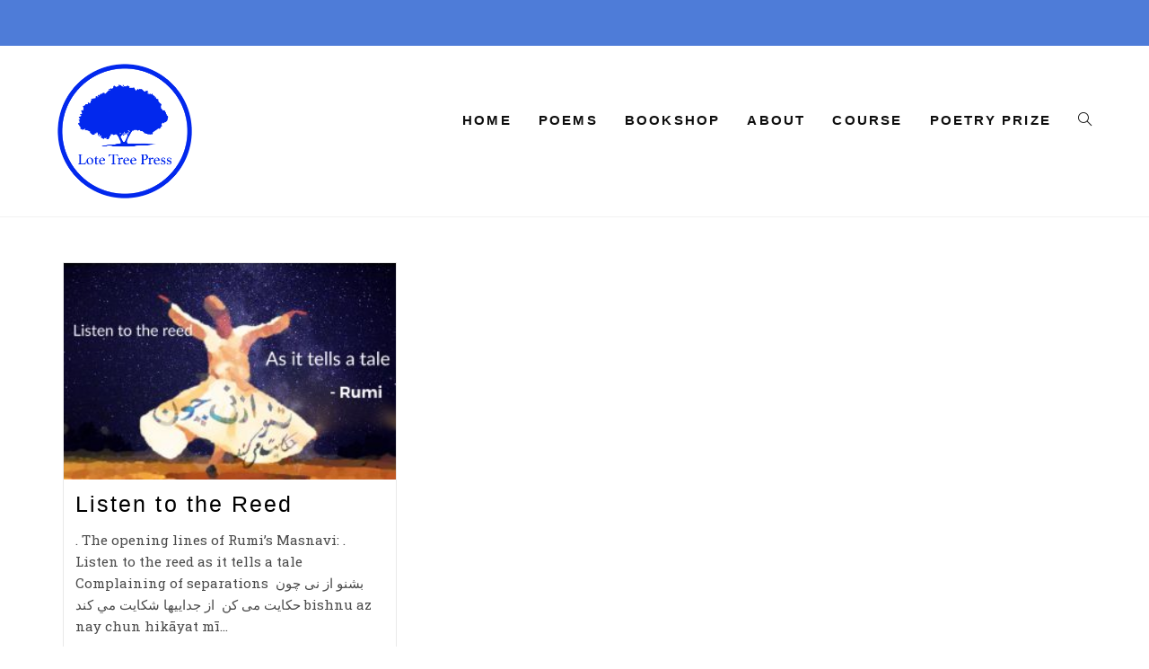

--- FILE ---
content_type: text/html; charset=UTF-8
request_url: https://lotetreepress.com/tag/sufi-poetry/page/2
body_size: 35729
content:
<!DOCTYPE html>
<html class="html" lang="en-GB">
<head>
	<meta charset="UTF-8">
	<link rel="profile" href="https://gmpg.org/xfn/11">

	<meta name='robots' content='index, follow, max-image-preview:large, max-snippet:-1, max-video-preview:-1' />
<meta name="viewport" content="width=device-width, initial-scale=1">
	<!-- This site is optimized with the Yoast SEO plugin v26.6 - https://yoast.com/wordpress/plugins/seo/ -->
	<title>Sufi poetry Archives ~ Page 2 of 2 ~ Lote Tree Press</title>
	<link rel="canonical" href="https://lotetreepress.com/tag/sufi-poetry/page/2" />
	<link rel="prev" href="https://lotetreepress.com/tag/sufi-poetry" />
	<meta property="og:locale" content="en_GB" />
	<meta property="og:type" content="article" />
	<meta property="og:title" content="Sufi poetry Archives ~ Page 2 of 2 ~ Lote Tree Press" />
	<meta property="og:url" content="https://lotetreepress.com/tag/sufi-poetry" />
	<meta property="og:site_name" content="Lote Tree Press" />
	<meta name="twitter:card" content="summary_large_image" />
	<meta name="twitter:site" content="@lotetreepress" />
	<script type="application/ld+json" class="yoast-schema-graph">{"@context":"https://schema.org","@graph":[{"@type":"CollectionPage","@id":"https://lotetreepress.com/tag/sufi-poetry","url":"https://lotetreepress.com/tag/sufi-poetry/page/2","name":"Sufi poetry Archives ~ Page 2 of 2 ~ Lote Tree Press","isPartOf":{"@id":"https://lotetreepress.com/#website"},"primaryImageOfPage":{"@id":"https://lotetreepress.com/tag/sufi-poetry/page/2#primaryimage"},"image":{"@id":"https://lotetreepress.com/tag/sufi-poetry/page/2#primaryimage"},"thumbnailUrl":"https://lotetreepress.com/wp-content/uploads/2019/07/Listen-to-the-reed2PNG-1.jpg","breadcrumb":{"@id":"https://lotetreepress.com/tag/sufi-poetry/page/2#breadcrumb"},"inLanguage":"en-GB"},{"@type":"ImageObject","inLanguage":"en-GB","@id":"https://lotetreepress.com/tag/sufi-poetry/page/2#primaryimage","url":"https://lotetreepress.com/wp-content/uploads/2019/07/Listen-to-the-reed2PNG-1.jpg","contentUrl":"https://lotetreepress.com/wp-content/uploads/2019/07/Listen-to-the-reed2PNG-1.jpg","width":2048,"height":1339},{"@type":"BreadcrumbList","@id":"https://lotetreepress.com/tag/sufi-poetry/page/2#breadcrumb","itemListElement":[{"@type":"ListItem","position":1,"name":"Home","item":"https://lotetreepress.com/"},{"@type":"ListItem","position":2,"name":"Sufi poetry"}]},{"@type":"WebSite","@id":"https://lotetreepress.com/#website","url":"https://lotetreepress.com/","name":"Lote Tree Press","description":"Poetry from the Muslim World","publisher":{"@id":"https://lotetreepress.com/#organization"},"potentialAction":[{"@type":"SearchAction","target":{"@type":"EntryPoint","urlTemplate":"https://lotetreepress.com/?s={search_term_string}"},"query-input":{"@type":"PropertyValueSpecification","valueRequired":true,"valueName":"search_term_string"}}],"inLanguage":"en-GB"},{"@type":"Organization","@id":"https://lotetreepress.com/#organization","name":"Lote Tree Press","url":"https://lotetreepress.com/","logo":{"@type":"ImageObject","inLanguage":"en-GB","@id":"https://lotetreepress.com/#/schema/logo/image/","url":"https://lotetreepress.com/wp-content/uploads/2019/10/Lote-Tree-Press-Loto.png","contentUrl":"https://lotetreepress.com/wp-content/uploads/2019/10/Lote-Tree-Press-Loto.png","width":591,"height":591,"caption":"Lote Tree Press"},"image":{"@id":"https://lotetreepress.com/#/schema/logo/image/"},"sameAs":["https://www.facebook.com/lotetreepress/","https://x.com/lotetreepress","https://www.instagram.com/lotetreepress/","https://www.pinterest.co.uk/lotetreepress/_saved/"]}]}</script>
	<!-- / Yoast SEO plugin. -->


<link rel='dns-prefetch' href='//www.googletagmanager.com' />
<link rel='dns-prefetch' href='//fonts.googleapis.com' />
<link rel="alternate" type="application/rss+xml" title="Lote Tree Press &raquo; Feed" href="https://lotetreepress.com/feed" />
<link rel="alternate" type="application/rss+xml" title="Lote Tree Press &raquo; Comments Feed" href="https://lotetreepress.com/comments/feed" />
<link rel="alternate" type="text/calendar" title="Lote Tree Press &raquo; iCal Feed" href="https://lotetreepress.com/events/?ical=1" />
<link rel="alternate" type="application/rss+xml" title="Lote Tree Press &raquo; Sufi poetry Tag Feed" href="https://lotetreepress.com/tag/sufi-poetry/feed" />
<style id='wp-img-auto-sizes-contain-inline-css'>
img:is([sizes=auto i],[sizes^="auto," i]){contain-intrinsic-size:3000px 1500px}
/*# sourceURL=wp-img-auto-sizes-contain-inline-css */
</style>
<link rel='stylesheet' id='scap.flashblock-css' href='https://lotetreepress.com/wp-content/plugins/compact-wp-audio-player/css/flashblock.css?ver=6.9' media='all' />
<link rel='stylesheet' id='scap.player-css' href='https://lotetreepress.com/wp-content/plugins/compact-wp-audio-player/css/player.css?ver=6.9' media='all' />
<link rel='stylesheet' id='wpapp-styles-css' href='https://lotetreepress.com/wp-content/plugins/wordpress-easy-paypal-payment-or-donation-accept-plugin/wpapp-styles.css?ver=5.1.4' media='all' />
<link rel='stylesheet' id='sbi_styles-css' href='https://lotetreepress.com/wp-content/plugins/instagram-feed/css/sbi-styles.min.css?ver=6.10.0' media='all' />
<style id='wp-emoji-styles-inline-css'>

	img.wp-smiley, img.emoji {
		display: inline !important;
		border: none !important;
		box-shadow: none !important;
		height: 1em !important;
		width: 1em !important;
		margin: 0 0.07em !important;
		vertical-align: -0.1em !important;
		background: none !important;
		padding: 0 !important;
	}
/*# sourceURL=wp-emoji-styles-inline-css */
</style>
<link rel='stylesheet' id='wp-block-library-css' href='https://lotetreepress.com/wp-includes/css/dist/block-library/style.min.css?ver=6.9' media='all' />
<style id='wp-block-library-theme-inline-css'>
.wp-block-audio :where(figcaption){color:#555;font-size:13px;text-align:center}.is-dark-theme .wp-block-audio :where(figcaption){color:#ffffffa6}.wp-block-audio{margin:0 0 1em}.wp-block-code{border:1px solid #ccc;border-radius:4px;font-family:Menlo,Consolas,monaco,monospace;padding:.8em 1em}.wp-block-embed :where(figcaption){color:#555;font-size:13px;text-align:center}.is-dark-theme .wp-block-embed :where(figcaption){color:#ffffffa6}.wp-block-embed{margin:0 0 1em}.blocks-gallery-caption{color:#555;font-size:13px;text-align:center}.is-dark-theme .blocks-gallery-caption{color:#ffffffa6}:root :where(.wp-block-image figcaption){color:#555;font-size:13px;text-align:center}.is-dark-theme :root :where(.wp-block-image figcaption){color:#ffffffa6}.wp-block-image{margin:0 0 1em}.wp-block-pullquote{border-bottom:4px solid;border-top:4px solid;color:currentColor;margin-bottom:1.75em}.wp-block-pullquote :where(cite),.wp-block-pullquote :where(footer),.wp-block-pullquote__citation{color:currentColor;font-size:.8125em;font-style:normal;text-transform:uppercase}.wp-block-quote{border-left:.25em solid;margin:0 0 1.75em;padding-left:1em}.wp-block-quote cite,.wp-block-quote footer{color:currentColor;font-size:.8125em;font-style:normal;position:relative}.wp-block-quote:where(.has-text-align-right){border-left:none;border-right:.25em solid;padding-left:0;padding-right:1em}.wp-block-quote:where(.has-text-align-center){border:none;padding-left:0}.wp-block-quote.is-large,.wp-block-quote.is-style-large,.wp-block-quote:where(.is-style-plain){border:none}.wp-block-search .wp-block-search__label{font-weight:700}.wp-block-search__button{border:1px solid #ccc;padding:.375em .625em}:where(.wp-block-group.has-background){padding:1.25em 2.375em}.wp-block-separator.has-css-opacity{opacity:.4}.wp-block-separator{border:none;border-bottom:2px solid;margin-left:auto;margin-right:auto}.wp-block-separator.has-alpha-channel-opacity{opacity:1}.wp-block-separator:not(.is-style-wide):not(.is-style-dots){width:100px}.wp-block-separator.has-background:not(.is-style-dots){border-bottom:none;height:1px}.wp-block-separator.has-background:not(.is-style-wide):not(.is-style-dots){height:2px}.wp-block-table{margin:0 0 1em}.wp-block-table td,.wp-block-table th{word-break:normal}.wp-block-table :where(figcaption){color:#555;font-size:13px;text-align:center}.is-dark-theme .wp-block-table :where(figcaption){color:#ffffffa6}.wp-block-video :where(figcaption){color:#555;font-size:13px;text-align:center}.is-dark-theme .wp-block-video :where(figcaption){color:#ffffffa6}.wp-block-video{margin:0 0 1em}:root :where(.wp-block-template-part.has-background){margin-bottom:0;margin-top:0;padding:1.25em 2.375em}
/*# sourceURL=/wp-includes/css/dist/block-library/theme.min.css */
</style>
<style id='classic-theme-styles-inline-css'>
/*! This file is auto-generated */
.wp-block-button__link{color:#fff;background-color:#32373c;border-radius:9999px;box-shadow:none;text-decoration:none;padding:calc(.667em + 2px) calc(1.333em + 2px);font-size:1.125em}.wp-block-file__button{background:#32373c;color:#fff;text-decoration:none}
/*# sourceURL=/wp-includes/css/classic-themes.min.css */
</style>
<style id='global-styles-inline-css'>
:root{--wp--preset--aspect-ratio--square: 1;--wp--preset--aspect-ratio--4-3: 4/3;--wp--preset--aspect-ratio--3-4: 3/4;--wp--preset--aspect-ratio--3-2: 3/2;--wp--preset--aspect-ratio--2-3: 2/3;--wp--preset--aspect-ratio--16-9: 16/9;--wp--preset--aspect-ratio--9-16: 9/16;--wp--preset--color--black: #000000;--wp--preset--color--cyan-bluish-gray: #abb8c3;--wp--preset--color--white: #ffffff;--wp--preset--color--pale-pink: #f78da7;--wp--preset--color--vivid-red: #cf2e2e;--wp--preset--color--luminous-vivid-orange: #ff6900;--wp--preset--color--luminous-vivid-amber: #fcb900;--wp--preset--color--light-green-cyan: #7bdcb5;--wp--preset--color--vivid-green-cyan: #00d084;--wp--preset--color--pale-cyan-blue: #8ed1fc;--wp--preset--color--vivid-cyan-blue: #0693e3;--wp--preset--color--vivid-purple: #9b51e0;--wp--preset--gradient--vivid-cyan-blue-to-vivid-purple: linear-gradient(135deg,rgb(6,147,227) 0%,rgb(155,81,224) 100%);--wp--preset--gradient--light-green-cyan-to-vivid-green-cyan: linear-gradient(135deg,rgb(122,220,180) 0%,rgb(0,208,130) 100%);--wp--preset--gradient--luminous-vivid-amber-to-luminous-vivid-orange: linear-gradient(135deg,rgb(252,185,0) 0%,rgb(255,105,0) 100%);--wp--preset--gradient--luminous-vivid-orange-to-vivid-red: linear-gradient(135deg,rgb(255,105,0) 0%,rgb(207,46,46) 100%);--wp--preset--gradient--very-light-gray-to-cyan-bluish-gray: linear-gradient(135deg,rgb(238,238,238) 0%,rgb(169,184,195) 100%);--wp--preset--gradient--cool-to-warm-spectrum: linear-gradient(135deg,rgb(74,234,220) 0%,rgb(151,120,209) 20%,rgb(207,42,186) 40%,rgb(238,44,130) 60%,rgb(251,105,98) 80%,rgb(254,248,76) 100%);--wp--preset--gradient--blush-light-purple: linear-gradient(135deg,rgb(255,206,236) 0%,rgb(152,150,240) 100%);--wp--preset--gradient--blush-bordeaux: linear-gradient(135deg,rgb(254,205,165) 0%,rgb(254,45,45) 50%,rgb(107,0,62) 100%);--wp--preset--gradient--luminous-dusk: linear-gradient(135deg,rgb(255,203,112) 0%,rgb(199,81,192) 50%,rgb(65,88,208) 100%);--wp--preset--gradient--pale-ocean: linear-gradient(135deg,rgb(255,245,203) 0%,rgb(182,227,212) 50%,rgb(51,167,181) 100%);--wp--preset--gradient--electric-grass: linear-gradient(135deg,rgb(202,248,128) 0%,rgb(113,206,126) 100%);--wp--preset--gradient--midnight: linear-gradient(135deg,rgb(2,3,129) 0%,rgb(40,116,252) 100%);--wp--preset--font-size--small: 13px;--wp--preset--font-size--medium: 20px;--wp--preset--font-size--large: 36px;--wp--preset--font-size--x-large: 42px;--wp--preset--spacing--20: 0.44rem;--wp--preset--spacing--30: 0.67rem;--wp--preset--spacing--40: 1rem;--wp--preset--spacing--50: 1.5rem;--wp--preset--spacing--60: 2.25rem;--wp--preset--spacing--70: 3.38rem;--wp--preset--spacing--80: 5.06rem;--wp--preset--shadow--natural: 6px 6px 9px rgba(0, 0, 0, 0.2);--wp--preset--shadow--deep: 12px 12px 50px rgba(0, 0, 0, 0.4);--wp--preset--shadow--sharp: 6px 6px 0px rgba(0, 0, 0, 0.2);--wp--preset--shadow--outlined: 6px 6px 0px -3px rgb(255, 255, 255), 6px 6px rgb(0, 0, 0);--wp--preset--shadow--crisp: 6px 6px 0px rgb(0, 0, 0);}:where(.is-layout-flex){gap: 0.5em;}:where(.is-layout-grid){gap: 0.5em;}body .is-layout-flex{display: flex;}.is-layout-flex{flex-wrap: wrap;align-items: center;}.is-layout-flex > :is(*, div){margin: 0;}body .is-layout-grid{display: grid;}.is-layout-grid > :is(*, div){margin: 0;}:where(.wp-block-columns.is-layout-flex){gap: 2em;}:where(.wp-block-columns.is-layout-grid){gap: 2em;}:where(.wp-block-post-template.is-layout-flex){gap: 1.25em;}:where(.wp-block-post-template.is-layout-grid){gap: 1.25em;}.has-black-color{color: var(--wp--preset--color--black) !important;}.has-cyan-bluish-gray-color{color: var(--wp--preset--color--cyan-bluish-gray) !important;}.has-white-color{color: var(--wp--preset--color--white) !important;}.has-pale-pink-color{color: var(--wp--preset--color--pale-pink) !important;}.has-vivid-red-color{color: var(--wp--preset--color--vivid-red) !important;}.has-luminous-vivid-orange-color{color: var(--wp--preset--color--luminous-vivid-orange) !important;}.has-luminous-vivid-amber-color{color: var(--wp--preset--color--luminous-vivid-amber) !important;}.has-light-green-cyan-color{color: var(--wp--preset--color--light-green-cyan) !important;}.has-vivid-green-cyan-color{color: var(--wp--preset--color--vivid-green-cyan) !important;}.has-pale-cyan-blue-color{color: var(--wp--preset--color--pale-cyan-blue) !important;}.has-vivid-cyan-blue-color{color: var(--wp--preset--color--vivid-cyan-blue) !important;}.has-vivid-purple-color{color: var(--wp--preset--color--vivid-purple) !important;}.has-black-background-color{background-color: var(--wp--preset--color--black) !important;}.has-cyan-bluish-gray-background-color{background-color: var(--wp--preset--color--cyan-bluish-gray) !important;}.has-white-background-color{background-color: var(--wp--preset--color--white) !important;}.has-pale-pink-background-color{background-color: var(--wp--preset--color--pale-pink) !important;}.has-vivid-red-background-color{background-color: var(--wp--preset--color--vivid-red) !important;}.has-luminous-vivid-orange-background-color{background-color: var(--wp--preset--color--luminous-vivid-orange) !important;}.has-luminous-vivid-amber-background-color{background-color: var(--wp--preset--color--luminous-vivid-amber) !important;}.has-light-green-cyan-background-color{background-color: var(--wp--preset--color--light-green-cyan) !important;}.has-vivid-green-cyan-background-color{background-color: var(--wp--preset--color--vivid-green-cyan) !important;}.has-pale-cyan-blue-background-color{background-color: var(--wp--preset--color--pale-cyan-blue) !important;}.has-vivid-cyan-blue-background-color{background-color: var(--wp--preset--color--vivid-cyan-blue) !important;}.has-vivid-purple-background-color{background-color: var(--wp--preset--color--vivid-purple) !important;}.has-black-border-color{border-color: var(--wp--preset--color--black) !important;}.has-cyan-bluish-gray-border-color{border-color: var(--wp--preset--color--cyan-bluish-gray) !important;}.has-white-border-color{border-color: var(--wp--preset--color--white) !important;}.has-pale-pink-border-color{border-color: var(--wp--preset--color--pale-pink) !important;}.has-vivid-red-border-color{border-color: var(--wp--preset--color--vivid-red) !important;}.has-luminous-vivid-orange-border-color{border-color: var(--wp--preset--color--luminous-vivid-orange) !important;}.has-luminous-vivid-amber-border-color{border-color: var(--wp--preset--color--luminous-vivid-amber) !important;}.has-light-green-cyan-border-color{border-color: var(--wp--preset--color--light-green-cyan) !important;}.has-vivid-green-cyan-border-color{border-color: var(--wp--preset--color--vivid-green-cyan) !important;}.has-pale-cyan-blue-border-color{border-color: var(--wp--preset--color--pale-cyan-blue) !important;}.has-vivid-cyan-blue-border-color{border-color: var(--wp--preset--color--vivid-cyan-blue) !important;}.has-vivid-purple-border-color{border-color: var(--wp--preset--color--vivid-purple) !important;}.has-vivid-cyan-blue-to-vivid-purple-gradient-background{background: var(--wp--preset--gradient--vivid-cyan-blue-to-vivid-purple) !important;}.has-light-green-cyan-to-vivid-green-cyan-gradient-background{background: var(--wp--preset--gradient--light-green-cyan-to-vivid-green-cyan) !important;}.has-luminous-vivid-amber-to-luminous-vivid-orange-gradient-background{background: var(--wp--preset--gradient--luminous-vivid-amber-to-luminous-vivid-orange) !important;}.has-luminous-vivid-orange-to-vivid-red-gradient-background{background: var(--wp--preset--gradient--luminous-vivid-orange-to-vivid-red) !important;}.has-very-light-gray-to-cyan-bluish-gray-gradient-background{background: var(--wp--preset--gradient--very-light-gray-to-cyan-bluish-gray) !important;}.has-cool-to-warm-spectrum-gradient-background{background: var(--wp--preset--gradient--cool-to-warm-spectrum) !important;}.has-blush-light-purple-gradient-background{background: var(--wp--preset--gradient--blush-light-purple) !important;}.has-blush-bordeaux-gradient-background{background: var(--wp--preset--gradient--blush-bordeaux) !important;}.has-luminous-dusk-gradient-background{background: var(--wp--preset--gradient--luminous-dusk) !important;}.has-pale-ocean-gradient-background{background: var(--wp--preset--gradient--pale-ocean) !important;}.has-electric-grass-gradient-background{background: var(--wp--preset--gradient--electric-grass) !important;}.has-midnight-gradient-background{background: var(--wp--preset--gradient--midnight) !important;}.has-small-font-size{font-size: var(--wp--preset--font-size--small) !important;}.has-medium-font-size{font-size: var(--wp--preset--font-size--medium) !important;}.has-large-font-size{font-size: var(--wp--preset--font-size--large) !important;}.has-x-large-font-size{font-size: var(--wp--preset--font-size--x-large) !important;}
:where(.wp-block-post-template.is-layout-flex){gap: 1.25em;}:where(.wp-block-post-template.is-layout-grid){gap: 1.25em;}
:where(.wp-block-term-template.is-layout-flex){gap: 1.25em;}:where(.wp-block-term-template.is-layout-grid){gap: 1.25em;}
:where(.wp-block-columns.is-layout-flex){gap: 2em;}:where(.wp-block-columns.is-layout-grid){gap: 2em;}
:root :where(.wp-block-pullquote){font-size: 1.5em;line-height: 1.6;}
/*# sourceURL=global-styles-inline-css */
</style>
<link rel='stylesheet' id='ssb-front-css-css' href='https://lotetreepress.com/wp-content/plugins/simple-social-buttons/assets/css/front.css?ver=6.2.0' media='all' />
<link rel='stylesheet' id='rt-fontawsome-css' href='https://lotetreepress.com/wp-content/plugins/the-post-grid/assets/vendor/font-awesome/css/font-awesome.min.css?ver=7.8.8' media='all' />
<link rel='stylesheet' id='rt-tpg-css' href='https://lotetreepress.com/wp-content/plugins/the-post-grid/assets/css/thepostgrid.min.css?ver=7.8.8' media='all' />
<link rel='stylesheet' id='tribe-events-v2-single-skeleton-css' href='https://lotetreepress.com/wp-content/plugins/the-events-calendar/build/css/tribe-events-single-skeleton.css?ver=6.15.13' media='all' />
<link rel='stylesheet' id='tribe-events-v2-single-skeleton-full-css' href='https://lotetreepress.com/wp-content/plugins/the-events-calendar/build/css/tribe-events-single-full.css?ver=6.15.13' media='all' />
<link rel='stylesheet' id='tec-events-elementor-widgets-base-styles-css' href='https://lotetreepress.com/wp-content/plugins/the-events-calendar/build/css/integrations/plugins/elementor/widgets/widget-base.css?ver=6.15.13' media='all' />
<link rel='stylesheet' id='mbt-style-css' href='https://lotetreepress.com/wp-content/plugins/mybooktable/css/frontend-style.css?ver=3.5.5' media='all' />
<link rel='stylesheet' id='mbt-style-pack-css' href='https://lotetreepress.com/wp-content/plugins/mybooktable/styles/silver/style.css?ver=3.5.5' media='all' />
<link rel='stylesheet' id='oceanwp-style-css' href='https://lotetreepress.com/wp-content/themes/oceanwp/assets/css/style.min.css?ver=1.0' media='all' />
<style id='oceanwp-style-inline-css'>
body div.wpforms-container-full .wpforms-form input[type=submit]:hover,
			body div.wpforms-container-full .wpforms-form input[type=submit]:active,
			body div.wpforms-container-full .wpforms-form button[type=submit]:hover,
			body div.wpforms-container-full .wpforms-form button[type=submit]:active,
			body div.wpforms-container-full .wpforms-form .wpforms-page-button:hover,
			body div.wpforms-container-full .wpforms-form .wpforms-page-button:active,
			body .wp-core-ui div.wpforms-container-full .wpforms-form input[type=submit]:hover,
			body .wp-core-ui div.wpforms-container-full .wpforms-form input[type=submit]:active,
			body .wp-core-ui div.wpforms-container-full .wpforms-form button[type=submit]:hover,
			body .wp-core-ui div.wpforms-container-full .wpforms-form button[type=submit]:active,
			body .wp-core-ui div.wpforms-container-full .wpforms-form .wpforms-page-button:hover,
			body .wp-core-ui div.wpforms-container-full .wpforms-form .wpforms-page-button:active {
					background: linear-gradient(0deg, rgba(0, 0, 0, 0.2), rgba(0, 0, 0, 0.2)), var(--wpforms-button-background-color-alt, var(--wpforms-button-background-color)) !important;
			}
/*# sourceURL=oceanwp-style-inline-css */
</style>
<link rel='stylesheet' id='child-style-css' href='https://lotetreepress.com/wp-content/themes/oceanwp-child-theme-master/style.css?ver=6.9' media='all' />
<link rel='stylesheet' id='font-awesome-css' href='https://lotetreepress.com/wp-content/themes/oceanwp/assets/fonts/fontawesome/css/all.min.css?ver=5.15.1' media='all' />
<link rel='stylesheet' id='simple-line-icons-css' href='https://lotetreepress.com/wp-content/themes/oceanwp/assets/css/third/simple-line-icons.min.css?ver=2.4.0' media='all' />
<link rel='stylesheet' id='oceanwp-google-font-roboto-slab-css' href='//fonts.googleapis.com/css?family=Roboto+Slab%3A100%2C200%2C300%2C400%2C500%2C600%2C700%2C800%2C900%2C100i%2C200i%2C300i%2C400i%2C500i%2C600i%2C700i%2C800i%2C900i&#038;subset=latin&#038;display=swap&#038;ver=6.9' media='all' />
<link rel='stylesheet' id='jquery-lazyloadxt-spinner-css-css' href='//lotetreepress.com/wp-content/plugins/a3-lazy-load/assets/css/jquery.lazyloadxt.spinner.css?ver=6.9' media='all' />
<link rel='stylesheet' id='oe-widgets-style-css' href='https://lotetreepress.com/wp-content/plugins/ocean-extra/assets/css/widgets.css?ver=6.9' media='all' />
<link rel='stylesheet' id='osh-styles-css' href='https://lotetreepress.com/wp-content/plugins/ocean-sticky-header/assets/css/style.min.css?ver=6.9' media='all' />
<script src="https://lotetreepress.com/wp-content/plugins/compact-wp-audio-player/js/soundmanager2-nodebug-jsmin.js?ver=6.9" id="scap.soundmanager2-js"></script>
<script src="https://lotetreepress.com/wp-includes/js/jquery/jquery.min.js?ver=3.7.1" id="jquery-core-js"></script>
<script src="https://lotetreepress.com/wp-includes/js/jquery/jquery-migrate.min.js?ver=3.4.1" id="jquery-migrate-js"></script>

<!-- Google tag (gtag.js) snippet added by Site Kit -->
<!-- Google Analytics snippet added by Site Kit -->
<script src="https://www.googletagmanager.com/gtag/js?id=G-6J06HM6KZ9" id="google_gtagjs-js" async></script>
<script id="google_gtagjs-js-after">
window.dataLayer = window.dataLayer || [];function gtag(){dataLayer.push(arguments);}
gtag("set","linker",{"domains":["lotetreepress.com"]});
gtag("js", new Date());
gtag("set", "developer_id.dZTNiMT", true);
gtag("config", "G-6J06HM6KZ9");
//# sourceURL=google_gtagjs-js-after
</script>
<link rel="https://api.w.org/" href="https://lotetreepress.com/wp-json/" /><link rel="alternate" title="JSON" type="application/json" href="https://lotetreepress.com/wp-json/wp/v2/tags/22" /><link rel="EditURI" type="application/rsd+xml" title="RSD" href="https://lotetreepress.com/xmlrpc.php?rsd" />
<meta name="generator" content="WordPress 6.9" />
<meta name="generator" content="Site Kit by Google 1.168.0" /> <style media="screen">

		.simplesocialbuttons.simplesocialbuttons_inline .ssb-fb-like, .simplesocialbuttons.simplesocialbuttons_inline amp-facebook-like {
	  margin: ;
	}
		 /*inline margin*/
	
	
	
	
	
		.simplesocialbuttons.simplesocialbuttons_inline.simplesocial-round-icon button{
	  margin: ;
	}

	
			 /*margin-digbar*/

	
	
	
	
	
	
	
</style>

<!-- Open Graph Meta Tags generated by Simple Social Buttons 6.2.0 -->
<meta property="og:title" content="Listen to the Reed - Lote Tree Press" />
<meta property="og:type" content="website" />
<meta property="og:description" content=". The opening lines of Rumi&rsquo;s Masnavi: . Listen to the reed as it tells a tale Complaining of separations&nbsp; &#1576;&#1588;&#1606;&#1608; &#1575;&#1586; &#1606;&#1609; &#1670;&#1608;&#1606; &#1581;&#1603;&#1575;&#1610;&#1578; &#1605;&#1609; &#1603;&#1606;&nbsp; &#1575;&#1586; &#1580;&#1583;&#1575;&#1610;&#1610;&#1607;&#1575; &#1588;&#1603;&#1575;&#1610;&#1578; &#1605;&#1610; &#1603;&#1606;&#1583; bishnu az nay chun hik&#257;yat m&#299; konad az joda&#299;h&#257; shek&#257;yat m&#299; konad&nbsp; &nbsp; bishnu az&nbsp; . listen to . &#1576;&#1588;&#1606;&#1608; &#1575;&#1586; nay . the reed . &#1606;&#1609;&nbsp; chun&hellip;" />
<meta property="og:url" content="https://lotetreepress.com/listen-to-the-reed" />
<meta property="og:site_name" content="Lote Tree Press" />
<meta property="og:image" content="https://lotetreepress.com/wp-content/uploads/2019/07/Listen-to-the-reed2PNG-1.jpg" />
<meta name="twitter:card" content="summary_large_image" />
<meta name="twitter:description" content=". The opening lines of Rumi&rsquo;s Masnavi: . Listen to the reed as it tells a tale Complaining of separations&nbsp; &#1576;&#1588;&#1606;&#1608; &#1575;&#1586; &#1606;&#1609; &#1670;&#1608;&#1606; &#1581;&#1603;&#1575;&#1610;&#1578; &#1605;&#1609; &#1603;&#1606;&nbsp; &#1575;&#1586; &#1580;&#1583;&#1575;&#1610;&#1610;&#1607;&#1575; &#1588;&#1603;&#1575;&#1610;&#1578; &#1605;&#1610; &#1603;&#1606;&#1583; bishnu az nay chun hik&#257;yat m&#299; konad az joda&#299;h&#257; shek&#257;yat m&#299; konad&nbsp; &nbsp; bishnu az&nbsp; . listen to . &#1576;&#1588;&#1606;&#1608; &#1575;&#1586; nay . the reed . &#1606;&#1609;&nbsp; chun&hellip;" />
<meta name="twitter:title" content="Listen to the Reed - Lote Tree Press" />
<meta property="twitter:image" content="https://lotetreepress.com/wp-content/uploads/2019/07/Listen-to-the-reed2PNG-1.jpg" />
        <style>
            :root {
                --tpg-primary-color: #0d6efd;
                --tpg-secondary-color: #0654c4;
                --tpg-primary-light: #c4d0ff
            }

                    </style>
		<meta name="tec-api-version" content="v1"><meta name="tec-api-origin" content="https://lotetreepress.com"><link rel="alternate" href="https://lotetreepress.com/wp-json/tribe/events/v1/events/?tags=sufi-poetry" />	<style type="text/css">
	.mbt-book .mbt-book-buybuttons .mbt-book-buybutton img { width: 172px; height: 30px; } .mbt-book .mbt-book-buybuttons .mbt-book-buybutton { padding: 4px 8px 0px 0px; }.mbt-book-archive .mbt-book .mbt-book-buybuttons .mbt-book-buybutton img { width: 172px; height: 30px; } .mbt-book-archive .mbt-book .mbt-book-buybuttons .mbt-book-buybutton { padding: 4px 8px 0px 0px; }.mbt-featured-book-widget .mbt-book-buybuttons .mbt-book-buybutton img { width: 172px; height: 30px; } .mbt-featured-book-widget .mbt-book-buybuttons .mbt-book-buybutton { padding: 4px 8px 0px 0px; }	</style>
		<script type="text/javascript">
		window.ajaxurl = "https://lotetreepress.com/wp-admin/admin-ajax.php";
	</script>
<style type="text/css">.mbt-book-buybuttons .mbt-universal-buybutton { margin: 0; display: inline-block; box-sizing: border-box; }.mbt-book .mbt-book-buybuttons .mbt-universal-buybutton { font-size: 15px; line-height: 16px; padding: 6px 12px; width: 172px; min-height: 30px; }.mbt-book-archive .mbt-book .mbt-book-buybuttons .mbt-universal-buybutton { font-size: 15px; line-height: 16px; padding: 6px 12px; width: 172px; min-height: 30px; }.mbt-featured-book-widget .mbt-book-buybuttons .mbt-universal-buybutton { font-size: 15px; line-height: 16px; padding: 6px 12px; width: 172px; min-height: 30px; }</style><!-- Analytics by WP Statistics - https://wp-statistics.com -->
<meta name="generator" content="Elementor 3.33.6; features: additional_custom_breakpoints; settings: css_print_method-external, google_font-enabled, font_display-auto">
			<style>
				.e-con.e-parent:nth-of-type(n+4):not(.e-lazyloaded):not(.e-no-lazyload),
				.e-con.e-parent:nth-of-type(n+4):not(.e-lazyloaded):not(.e-no-lazyload) * {
					background-image: none !important;
				}
				@media screen and (max-height: 1024px) {
					.e-con.e-parent:nth-of-type(n+3):not(.e-lazyloaded):not(.e-no-lazyload),
					.e-con.e-parent:nth-of-type(n+3):not(.e-lazyloaded):not(.e-no-lazyload) * {
						background-image: none !important;
					}
				}
				@media screen and (max-height: 640px) {
					.e-con.e-parent:nth-of-type(n+2):not(.e-lazyloaded):not(.e-no-lazyload),
					.e-con.e-parent:nth-of-type(n+2):not(.e-lazyloaded):not(.e-no-lazyload) * {
						background-image: none !important;
					}
				}
			</style>
			
<!-- Google Tag Manager snippet added by Site Kit -->
<script>
			( function( w, d, s, l, i ) {
				w[l] = w[l] || [];
				w[l].push( {'gtm.start': new Date().getTime(), event: 'gtm.js'} );
				var f = d.getElementsByTagName( s )[0],
					j = d.createElement( s ), dl = l != 'dataLayer' ? '&l=' + l : '';
				j.async = true;
				j.src = 'https://www.googletagmanager.com/gtm.js?id=' + i + dl;
				f.parentNode.insertBefore( j, f );
			} )( window, document, 'script', 'dataLayer', 'GTM-WS4S69G' );
			
</script>

<!-- End Google Tag Manager snippet added by Site Kit -->
<link rel="icon" href="https://lotetreepress.com/wp-content/uploads/2019/10/cropped-lote-tree-press-logo-lighter-150x150.png" sizes="32x32" />
<link rel="icon" href="https://lotetreepress.com/wp-content/uploads/2019/10/cropped-lote-tree-press-logo-lighter-300x300.png" sizes="192x192" />
<link rel="apple-touch-icon" href="https://lotetreepress.com/wp-content/uploads/2019/10/cropped-lote-tree-press-logo-lighter-300x300.png" />
<meta name="msapplication-TileImage" content="https://lotetreepress.com/wp-content/uploads/2019/10/cropped-lote-tree-press-logo-lighter-300x300.png" />
		<style id="wp-custom-css">
			.wpcf7-form input,.wpcf7-form textarea{text-align:center}.elementor-element.elementor-element-jtqnlxa .elementor-icon i{text-align:center}		</style>
		<!-- OceanWP CSS -->
<style type="text/css">
/* General CSS */a:hover,a.light:hover,.theme-heading .text::before,.theme-heading .text::after,#top-bar-content >a:hover,#top-bar-social li.oceanwp-email a:hover,#site-navigation-wrap .dropdown-menu >li >a:hover,#site-header.medium-header #medium-searchform button:hover,.oceanwp-mobile-menu-icon a:hover,.blog-entry.post .blog-entry-header .entry-title a:hover,.blog-entry.post .blog-entry-readmore a:hover,.blog-entry.thumbnail-entry .blog-entry-category a,ul.meta li a:hover,.dropcap,.single nav.post-navigation .nav-links .title,body .related-post-title a:hover,body #wp-calendar caption,body .contact-info-widget.default i,body .contact-info-widget.big-icons i,body .custom-links-widget .oceanwp-custom-links li a:hover,body .custom-links-widget .oceanwp-custom-links li a:hover:before,body .posts-thumbnails-widget li a:hover,body .social-widget li.oceanwp-email a:hover,.comment-author .comment-meta .comment-reply-link,#respond #cancel-comment-reply-link:hover,#footer-widgets .footer-box a:hover,#footer-bottom a:hover,#footer-bottom #footer-bottom-menu a:hover,.sidr a:hover,.sidr-class-dropdown-toggle:hover,.sidr-class-menu-item-has-children.active >a,.sidr-class-menu-item-has-children.active >a >.sidr-class-dropdown-toggle,input[type=checkbox]:checked:before{color:#939393}.single nav.post-navigation .nav-links .title .owp-icon use,.blog-entry.post .blog-entry-readmore a:hover .owp-icon use,body .contact-info-widget.default .owp-icon use,body .contact-info-widget.big-icons .owp-icon use{stroke:#939393}input[type="button"],input[type="reset"],input[type="submit"],button[type="submit"],.button,#site-navigation-wrap .dropdown-menu >li.btn >a >span,.thumbnail:hover i,.post-quote-content,.omw-modal .omw-close-modal,body .contact-info-widget.big-icons li:hover i,body div.wpforms-container-full .wpforms-form input[type=submit],body div.wpforms-container-full .wpforms-form button[type=submit],body div.wpforms-container-full .wpforms-form .wpforms-page-button{background-color:#939393}.thumbnail:hover .link-post-svg-icon{background-color:#939393}body .contact-info-widget.big-icons li:hover .owp-icon{background-color:#939393}.widget-title{border-color:#939393}blockquote{border-color:#939393}#searchform-dropdown{border-color:#939393}.dropdown-menu .sub-menu{border-color:#939393}.blog-entry.large-entry .blog-entry-readmore a:hover{border-color:#939393}.oceanwp-newsletter-form-wrap input[type="email"]:focus{border-color:#939393}.social-widget li.oceanwp-email a:hover{border-color:#939393}#respond #cancel-comment-reply-link:hover{border-color:#939393}body .contact-info-widget.big-icons li:hover i{border-color:#939393}#footer-widgets .oceanwp-newsletter-form-wrap input[type="email"]:focus{border-color:#939393}blockquote,.wp-block-quote{border-left-color:#939393}body .contact-info-widget.big-icons li:hover .owp-icon{border-color:#939393}input[type="button"]:hover,input[type="reset"]:hover,input[type="submit"]:hover,button[type="submit"]:hover,input[type="button"]:focus,input[type="reset"]:focus,input[type="submit"]:focus,button[type="submit"]:focus,.button:hover,.button:focus,#site-navigation-wrap .dropdown-menu >li.btn >a:hover >span,.post-quote-author,.omw-modal .omw-close-modal:hover,body div.wpforms-container-full .wpforms-form input[type=submit]:hover,body div.wpforms-container-full .wpforms-form button[type=submit]:hover,body div.wpforms-container-full .wpforms-form .wpforms-page-button:hover{background-color:#939393}a{color:#007878}a .owp-icon use{stroke:#007878}a:hover{color:#939393}a:hover .owp-icon use{stroke:#939393}.page-header .page-header-title,.page-header.background-image-page-header .page-header-title{color:#ffffff}.site-breadcrumbs,.background-image-page-header .site-breadcrumbs{color:#ffffff}.site-breadcrumbs ul li .breadcrumb-sep,.site-breadcrumbs ol li .breadcrumb-sep{color:#ffffff}.site-breadcrumbs a,.background-image-page-header .site-breadcrumbs a{color:#ffffff}.site-breadcrumbs a .owp-icon use,.background-image-page-header .site-breadcrumbs a .owp-icon use{stroke:#ffffff}form input[type="text"],form input[type="password"],form input[type="email"],form input[type="url"],form input[type="date"],form input[type="month"],form input[type="time"],form input[type="datetime"],form input[type="datetime-local"],form input[type="week"],form input[type="number"],form input[type="search"],form input[type="tel"],form input[type="color"],form select,form textarea{padding:18px 15px 18px 15px}body div.wpforms-container-full .wpforms-form input[type=date],body div.wpforms-container-full .wpforms-form input[type=datetime],body div.wpforms-container-full .wpforms-form input[type=datetime-local],body div.wpforms-container-full .wpforms-form input[type=email],body div.wpforms-container-full .wpforms-form input[type=month],body div.wpforms-container-full .wpforms-form input[type=number],body div.wpforms-container-full .wpforms-form input[type=password],body div.wpforms-container-full .wpforms-form input[type=range],body div.wpforms-container-full .wpforms-form input[type=search],body div.wpforms-container-full .wpforms-form input[type=tel],body div.wpforms-container-full .wpforms-form input[type=text],body div.wpforms-container-full .wpforms-form input[type=time],body div.wpforms-container-full .wpforms-form input[type=url],body div.wpforms-container-full .wpforms-form input[type=week],body div.wpforms-container-full .wpforms-form select,body div.wpforms-container-full .wpforms-form textarea{padding:18px 15px 18px 15px;height:auto}form input[type="text"],form input[type="password"],form input[type="email"],form input[type="url"],form input[type="date"],form input[type="month"],form input[type="time"],form input[type="datetime"],form input[type="datetime-local"],form input[type="week"],form input[type="number"],form input[type="search"],form input[type="tel"],form input[type="color"],form select,form textarea,.select2-container .select2-choice,.woocommerce .woocommerce-checkout .select2-container--default .select2-selection--single{border-color:#eeeeee}body div.wpforms-container-full .wpforms-form input[type=date],body div.wpforms-container-full .wpforms-form input[type=datetime],body div.wpforms-container-full .wpforms-form input[type=datetime-local],body div.wpforms-container-full .wpforms-form input[type=email],body div.wpforms-container-full .wpforms-form input[type=month],body div.wpforms-container-full .wpforms-form input[type=number],body div.wpforms-container-full .wpforms-form input[type=password],body div.wpforms-container-full .wpforms-form input[type=range],body div.wpforms-container-full .wpforms-form input[type=search],body div.wpforms-container-full .wpforms-form input[type=tel],body div.wpforms-container-full .wpforms-form input[type=text],body div.wpforms-container-full .wpforms-form input[type=time],body div.wpforms-container-full .wpforms-form input[type=url],body div.wpforms-container-full .wpforms-form input[type=week],body div.wpforms-container-full .wpforms-form select,body div.wpforms-container-full .wpforms-form textarea{border-color:#eeeeee}form input[type="text"]:focus,form input[type="password"]:focus,form input[type="email"]:focus,form input[type="tel"]:focus,form input[type="url"]:focus,form input[type="search"]:focus,form textarea:focus,.select2-drop-active,.select2-dropdown-open.select2-drop-above .select2-choice,.select2-dropdown-open.select2-drop-above .select2-choices,.select2-drop.select2-drop-above.select2-drop-active,.select2-container-active .select2-choice,.select2-container-active .select2-choices{border-color:#84c340}body div.wpforms-container-full .wpforms-form input:focus,body div.wpforms-container-full .wpforms-form textarea:focus,body div.wpforms-container-full .wpforms-form select:focus{border-color:#84c340}.theme-button,input[type="submit"],button[type="submit"],button,.button,body div.wpforms-container-full .wpforms-form input[type=submit],body div.wpforms-container-full .wpforms-form button[type=submit],body div.wpforms-container-full .wpforms-form .wpforms-page-button{border-radius:1px}/* Header CSS */#site-logo #site-logo-inner,.oceanwp-social-menu .social-menu-inner,#site-header.full_screen-header .menu-bar-inner,.after-header-content .after-header-content-inner{height:125px}#site-navigation-wrap .dropdown-menu >li >a,.oceanwp-mobile-menu-icon a,.mobile-menu-close,.after-header-content-inner >a{line-height:125px}#site-header-inner{padding:20px 0 20px 0}#site-header.has-header-media .overlay-header-media{background-color:rgba(0,0,0,0.5)}#site-logo #site-logo-inner a img,#site-header.center-header #site-navigation-wrap .middle-site-logo a img{max-width:150px}#site-header #site-logo #site-logo-inner a img,#site-header.center-header #site-navigation-wrap .middle-site-logo a img{max-height:150px}#site-navigation-wrap .dropdown-menu >li >a,.oceanwp-mobile-menu-icon a,#searchform-header-replace-close{color:#0f0f0f}#site-navigation-wrap .dropdown-menu >li >a .owp-icon use,.oceanwp-mobile-menu-icon a .owp-icon use,#searchform-header-replace-close .owp-icon use{stroke:#0f0f0f}#site-navigation-wrap .dropdown-menu >li >a:hover,.oceanwp-mobile-menu-icon a:hover,#searchform-header-replace-close:hover{color:#939393}#site-navigation-wrap .dropdown-menu >li >a:hover .owp-icon use,.oceanwp-mobile-menu-icon a:hover .owp-icon use,#searchform-header-replace-close:hover .owp-icon use{stroke:#939393}#site-navigation-wrap .dropdown-menu >.current-menu-item >a,#site-navigation-wrap .dropdown-menu >.current-menu-ancestor >a,#site-navigation-wrap .dropdown-menu >.current-menu-item >a:hover,#site-navigation-wrap .dropdown-menu >.current-menu-ancestor >a:hover{color:#939393}.dropdown-menu .sub-menu,#searchform-dropdown,.current-shop-items-dropdown{border-color:#4e7cd8}.oceanwp-social-menu.simple-social ul li a{background-color:#28c5ff}.oceanwp-social-menu.simple-social ul li a:hover{background-color:#28c5ff}/* Top Bar CSS */#top-bar{padding:25px 0 25px 0}#top-bar-wrap,.oceanwp-top-bar-sticky{background-color:#4e7cd8}#top-bar-wrap{border-color:#4e7cd8}#top-bar-wrap,#top-bar-content strong{color:#ffffff}#top-bar-content a,#top-bar-social-alt a{color:#ffffff}#top-bar-content a:hover,#top-bar-social-alt a:hover{color:#4e7cd8}#top-bar-social li a{color:#ffffff}#top-bar-social li a .owp-icon use{stroke:#ffffff}#top-bar-social li a:hover{color:#75aaff!important}#top-bar-social li a:hover .owp-icon use{stroke:#75aaff!important}/* Footer Widgets CSS */#footer-widgets{background-color:#f5f5f5}#footer-widgets,#footer-widgets p,#footer-widgets li a:before,#footer-widgets .contact-info-widget span.oceanwp-contact-title,#footer-widgets .recent-posts-date,#footer-widgets .recent-posts-comments,#footer-widgets .widget-recent-posts-icons li .fa{color:#777777}#footer-widgets li,#footer-widgets #wp-calendar caption,#footer-widgets #wp-calendar th,#footer-widgets #wp-calendar tbody,#footer-widgets .contact-info-widget i,#footer-widgets .oceanwp-newsletter-form-wrap input[type="email"],#footer-widgets .posts-thumbnails-widget li,#footer-widgets .social-widget li a{border-color:#aaaaaa}#footer-widgets .contact-info-widget .owp-icon{border-color:#aaaaaa}#footer-widgets .footer-box a,#footer-widgets a{color:#4054b2}#footer-widgets .footer-box a:hover,#footer-widgets a:hover{color:#4e7cd8}/* Footer Bottom CSS */#footer-bottom{background-color:#4054b2}#footer-bottom a:hover,#footer-bottom #footer-bottom-menu a:hover{color:#4054b2}/* Sticky Header CSS */.is-sticky #site-header.shrink-header #site-logo #site-logo-inner,.is-sticky #site-header.shrink-header .oceanwp-social-menu .social-menu-inner,.is-sticky #site-header.shrink-header.full_screen-header .menu-bar-inner,.after-header-content .after-header-content-inner{height:74px}.is-sticky #site-header.shrink-header #site-navigation-wrap .dropdown-menu >li >a,.is-sticky #site-header.shrink-header .oceanwp-mobile-menu-icon a,.after-header-content .after-header-content-inner >a,.after-header-content .after-header-content-inner >div >a{line-height:74px}body .is-sticky #site-header.fixed-scroll #site-header-inner{padding:10px 0 10px 0}/* Typography CSS */body{font-family:Roboto Slab;font-size:15px}#site-navigation-wrap .dropdown-menu >li >a,#site-header.full_screen-header .fs-dropdown-menu >li >a,#site-header.top-header #site-navigation-wrap .dropdown-menu >li >a,#site-header.center-header #site-navigation-wrap .dropdown-menu >li >a,#site-header.medium-header #site-navigation-wrap .dropdown-menu >li >a,.oceanwp-mobile-menu-icon a{font-family:Arial,Helvetica,sans-serif;font-weight:800;font-size:15px;letter-spacing:2.2px;text-transform:uppercase}.page-header .page-header-title,.page-header.background-image-page-header .page-header-title{font-family:Arial,Helvetica,sans-serif;letter-spacing:4px}.blog-entry.post .blog-entry-header .entry-title a{font-family:Arial,Helvetica,sans-serif;font-weight:100;font-size:25px;color:#000000;letter-spacing:2.1px}.single-post .entry-title{font-family:Arial,Helvetica,sans-serif;font-weight:100;font-size:35px;color:#000000;letter-spacing:2.5px}#footer-widgets .footer-box .widget-title{color:#292929}#footer-bottom #copyright{font-size:13px;letter-spacing:1px}
</style></head>

<body class="archive paged tag tag-sufi-poetry tag-22 wp-custom-logo wp-embed-responsive paged-2 tag-paged-2 wp-theme-oceanwp wp-child-theme-oceanwp-child-theme-master rttpg rttpg-7.8.8 radius-frontend rttpg-body-wrap rttpg-flaticon tribe-no-js oceanwp-theme dropdown-mobile default-breakpoint content-full-width content-max-width has-topbar page-header-disabled has-blog-grid elementor-default elementor-kit-2105" itemscope="itemscope" itemtype="https://schema.org/Blog">

			<!-- Google Tag Manager (noscript) snippet added by Site Kit -->
		<noscript>
			<iframe src="https://www.googletagmanager.com/ns.html?id=GTM-WS4S69G" height="0" width="0" style="display:none;visibility:hidden"></iframe>
		</noscript>
		<!-- End Google Tag Manager (noscript) snippet added by Site Kit -->
		
	
	<div id="outer-wrap" class="site clr">

		<a class="skip-link screen-reader-text" href="#main">Skip to content</a>

		
		<div id="wrap" class="clr">

			

<div id="top-bar-wrap" class="clr">

	<div id="top-bar" class="clr container">

		
		<div id="top-bar-inner" class="clr">

			
	<div id="top-bar-content" class="clr has-content top-bar-left">

		
		
			
				<span class="topbar-content">

					


				</span>

				
	</div><!-- #top-bar-content -->



<div id="top-bar-social" class="clr top-bar-right">

	<ul class="clr" aria-label="Social links">

		
	</ul>

</div><!-- #top-bar-social -->

		</div><!-- #top-bar-inner -->

		
	</div><!-- #top-bar -->

</div><!-- #top-bar-wrap -->


			
<header id="site-header" class="minimal-header header-replace clr fixed-scroll shrink-header" data-height="74" itemscope="itemscope" itemtype="https://schema.org/WPHeader" role="banner">

	
					
			<div id="site-header-inner" class="clr container">

				
				

<div id="site-logo" class="clr" itemscope itemtype="https://schema.org/Brand" >

	
	<div id="site-logo-inner" class="clr">

		<a href="https://lotetreepress.com/" class="custom-logo-link" rel="home"><img loading="lazy" width="591" height="591" src="https://lotetreepress.com/wp-content/uploads/2019/10/lote-tree-press-logo-lighter.png" class="custom-logo" alt="Lote Tree Press" decoding="async" srcset="https://lotetreepress.com/wp-content/uploads/2019/10/lote-tree-press-logo-lighter.png 1x, https://lotetreepress.com/wp-content/uploads/2019/10/lote-tree-press-logo-lighter.png 2x" sizes="(max-width: 591px) 100vw, 591px" /></a>
	</div><!-- #site-logo-inner -->

	
	
</div><!-- #site-logo -->

			<div id="site-navigation-wrap" class="clr">
			
			
			
			<nav id="site-navigation" class="navigation main-navigation clr" itemscope="itemscope" itemtype="https://schema.org/SiteNavigationElement" role="navigation" >

				<ul id="menu-main-menu" class="main-menu dropdown-menu sf-menu"><li id="menu-item-819" class="menu-item menu-item-type-post_type menu-item-object-page menu-item-home menu-item-819"><a href="https://lotetreepress.com/" class="menu-link"><span class="text-wrap">Home</span></a></li><li id="menu-item-2771" class="menu-item menu-item-type-post_type menu-item-object-page menu-item-2771"><a href="https://lotetreepress.com/poems" class="menu-link"><span class="text-wrap">Poems</span></a></li><li id="menu-item-2321" class="menu-item menu-item-type-post_type menu-item-object-page menu-item-2321"><a href="https://lotetreepress.com/bookshop" class="menu-link"><span class="text-wrap">Bookshop</span></a></li><li id="menu-item-821" class="menu-item menu-item-type-post_type menu-item-object-page menu-item-821"><a href="https://lotetreepress.com/about" class="menu-link"><span class="text-wrap">About</span></a></li><li id="menu-item-3994" class="menu-item menu-item-type-custom menu-item-object-custom menu-item-3994"><a href="https://lotetreepoetry.thinkific.com" class="menu-link"><span class="text-wrap">Course</span></a></li><li id="menu-item-4013" class="menu-item menu-item-type-custom menu-item-object-custom menu-item-4013"><a href="https://lotetreepress.com/winners-of-the-daniel-abdal-hayy-moore-ecstatic-poetry-prize-2025" class="menu-link"><span class="text-wrap">Poetry Prize</span></a></li><li class="search-toggle-li" ><a href="https://lotetreepress.com/#" class="site-search-toggle search-header-replace-toggle" aria-label="Search website"><i class=" icon-magnifier" aria-hidden="true" role="img"></i></a></li></ul>
<div id="searchform-header-replace" class="header-searchform-wrap clr" >
<form method="get" action="https://lotetreepress.com/" class="header-searchform">
		<span class="screen-reader-text">Search this website</span>
		<input aria-label="Submit search" type="search" name="s" autocomplete="off" value="" placeholder="Type then hit enter to search..." />
					</form>
	<span id="searchform-header-replace-close" aria-label="Close this search form"><i class=" icon-close" aria-hidden="true" role="img"></i></span>
</div><!-- #searchform-header-replace -->

			</nav><!-- #site-navigation -->

			
			
					</div><!-- #site-navigation-wrap -->
			
		
	
				
	
	<div class="oceanwp-mobile-menu-icon clr mobile-right">

		
		
		
		<a href="#" class="mobile-menu"  aria-label="Mobile Menu">
							<i class="fa fa-bars" aria-hidden="true"></i>
								<span class="oceanwp-text">Menu</span>
				<span class="oceanwp-close-text">Close</span>
						</a>

		
		
		
	</div><!-- #oceanwp-mobile-menu-navbar -->

	

			</div><!-- #site-header-inner -->

			
<div id="mobile-dropdown" class="clr" >

	<nav class="clr" itemscope="itemscope" itemtype="https://schema.org/SiteNavigationElement">

		<ul id="menu-main-menu-1" class="menu"><li class="menu-item menu-item-type-post_type menu-item-object-page menu-item-home menu-item-819"><a href="https://lotetreepress.com/">Home</a></li>
<li class="menu-item menu-item-type-post_type menu-item-object-page menu-item-2771"><a href="https://lotetreepress.com/poems">Poems</a></li>
<li class="menu-item menu-item-type-post_type menu-item-object-page menu-item-2321"><a href="https://lotetreepress.com/bookshop">Bookshop</a></li>
<li class="menu-item menu-item-type-post_type menu-item-object-page menu-item-821"><a href="https://lotetreepress.com/about">About</a></li>
<li class="menu-item menu-item-type-custom menu-item-object-custom menu-item-3994"><a href="https://lotetreepoetry.thinkific.com">Course</a></li>
<li class="menu-item menu-item-type-custom menu-item-object-custom menu-item-4013"><a href="https://lotetreepress.com/winners-of-the-daniel-abdal-hayy-moore-ecstatic-poetry-prize-2025">Poetry Prize</a></li>
<li class="search-toggle-li" ><a href="https://lotetreepress.com/#" class="site-search-toggle search-header-replace-toggle" aria-label="Search website"><i class=" icon-magnifier" aria-hidden="true" role="img"></i></a></li></ul>
<div id="mobile-menu-search" class="clr">
	<form aria-label="Search this website" method="get" action="https://lotetreepress.com/" class="mobile-searchform">
		<input aria-label="Insert search query" value="" class="field" id="ocean-mobile-search-1" type="search" name="s" autocomplete="off" placeholder="Search" />
		<button aria-label="Submit search" type="submit" class="searchform-submit">
			<i class=" icon-magnifier" aria-hidden="true" role="img"></i>		</button>
					</form>
</div><!-- .mobile-menu-search -->

	</nav>

</div>

			
			
		
		
</header><!-- #site-header -->


			
			<main id="main" class="site-main clr"  role="main">

				
	
	<div id="content-wrap" class="container clr">

		
		<div id="primary" class="content-area clr">

			
			<div id="content" class="site-content clr">

				
										<div id="blog-entries" class="entries clr oceanwp-row blog-grid">

							
							
								
								
	<article id="post-932" class="blog-entry clr col span_1_of_3 col-1 grid-entry post-932 post type-post status-publish format-standard has-post-thumbnail hentry category-rumi category-sufipoetry tag-farsi-poetry tag-persian-poetry tag-sufi-poetry entry has-media">

		<div class="blog-entry-inner clr">

			
<div class="thumbnail">

	<a href="https://lotetreepress.com/listen-to-the-reed" class="thumbnail-link">

		<img loading="lazy" width="300" height="196" src="//lotetreepress.com/wp-content/plugins/a3-lazy-load/assets/images/lazy_placeholder.gif" data-lazy-type="image" data-src="https://lotetreepress.com/wp-content/uploads/2019/07/Listen-to-the-reed2PNG-1-300x196.jpg" class="lazy lazy-hidden attachment-medium size-medium wp-post-image" alt="Read more about the article Listen to the Reed" itemprop="image" decoding="async" srcset="" data-srcset="https://lotetreepress.com/wp-content/uploads/2019/07/Listen-to-the-reed2PNG-1-300x196.jpg 300w, https://lotetreepress.com/wp-content/uploads/2019/07/Listen-to-the-reed2PNG-1-1024x670.jpg 1024w, https://lotetreepress.com/wp-content/uploads/2019/07/Listen-to-the-reed2PNG-1-768x502.jpg 768w, https://lotetreepress.com/wp-content/uploads/2019/07/Listen-to-the-reed2PNG-1-1536x1004.jpg 1536w, https://lotetreepress.com/wp-content/uploads/2019/07/Listen-to-the-reed2PNG-1-800x523.jpg 800w, https://lotetreepress.com/wp-content/uploads/2019/07/Listen-to-the-reed2PNG-1-612x400.jpg 612w, https://lotetreepress.com/wp-content/uploads/2019/07/Listen-to-the-reed2PNG-1.jpg 2048w" sizes="(max-width: 300px) 100vw, 300px" /><noscript><img loading="lazy" width="300" height="196" src="https://lotetreepress.com/wp-content/uploads/2019/07/Listen-to-the-reed2PNG-1-300x196.jpg" class="attachment-medium size-medium wp-post-image" alt="Read more about the article Listen to the Reed" itemprop="image" decoding="async" srcset="https://lotetreepress.com/wp-content/uploads/2019/07/Listen-to-the-reed2PNG-1-300x196.jpg 300w, https://lotetreepress.com/wp-content/uploads/2019/07/Listen-to-the-reed2PNG-1-1024x670.jpg 1024w, https://lotetreepress.com/wp-content/uploads/2019/07/Listen-to-the-reed2PNG-1-768x502.jpg 768w, https://lotetreepress.com/wp-content/uploads/2019/07/Listen-to-the-reed2PNG-1-1536x1004.jpg 1536w, https://lotetreepress.com/wp-content/uploads/2019/07/Listen-to-the-reed2PNG-1-800x523.jpg 800w, https://lotetreepress.com/wp-content/uploads/2019/07/Listen-to-the-reed2PNG-1-612x400.jpg 612w, https://lotetreepress.com/wp-content/uploads/2019/07/Listen-to-the-reed2PNG-1.jpg 2048w" sizes="(max-width: 300px) 100vw, 300px" /></noscript>			<span class="overlay"></span>
			
	</a>

	
</div><!-- .thumbnail -->


<header class="blog-entry-header clr">
	<h1 class="blog-entry-title entry-title">
		<a href="https://lotetreepress.com/listen-to-the-reed"  rel="bookmark">Listen to the Reed</a>
	</h1><!-- .blog-entry-title -->
</header><!-- .blog-entry-header -->



<div class="blog-entry-summary clr" itemprop="text">

	
		<p>
			. The opening lines of Rumi&rsquo;s Masnavi: . Listen to the reed as it tells a tale Complaining of separations&nbsp; &#1576;&#1588;&#1606;&#1608; &#1575;&#1586; &#1606;&#1609; &#1670;&#1608;&#1606; &#1581;&#1603;&#1575;&#1610;&#1578; &#1605;&#1609; &#1603;&#1606;&nbsp; &#1575;&#1586; &#1580;&#1583;&#1575;&#1610;&#1610;&#1607;&#1575; &#1588;&#1603;&#1575;&#1610;&#1578; &#1605;&#1610; &#1603;&#1606;&#1583; bishnu az nay chun hik&#257;yat m&#299;&hellip;		</p>

		
</div><!-- .blog-entry-summary -->



<div class="blog-entry-readmore clr">
	<a href="https://lotetreepress.com/listen-to-the-reed" >Continue Reading<span class="screen-reader-text">Listen to the Reed</span><i class=" fa fa-angle-right" aria-hidden="true" role="img"></i></a>
</div><!-- .blog-entry-readmore -->


			
		</div><!-- .blog-entry-inner -->

	</article><!-- #post-## -->

	
								
							
						</div><!-- #blog-entries -->

							<div class="page-jump clr"><div class="alignleft newer-posts"><a href="https://lotetreepress.com/tag/sufi-poetry"><span aria-hidden="true">&larr;</span> Newer Posts</a></div><div class="alignright older-posts"></div></div>
					
				
			</div><!-- #content -->

			
		</div><!-- #primary -->

		
	</div><!-- #content-wrap -->

	

	</main><!-- #main -->

	
	
	
		
<footer id="footer" class="site-footer" itemscope="itemscope" itemtype="https://schema.org/WPFooter" role="contentinfo">

	
	<div id="footer-inner" class="clr">

		

<div id="footer-widgets" class="oceanwp-row clr">

	
	<div class="footer-widgets-inner container">

					<div class="footer-box span_1_of_4 col col-1">
				<div id="block-20" class="footer-widget widget_block widget_media_image clr">
<figure class="wp-block-image size-full"><a href="https://lotetreepress.com/newsletter-signup"><img fetchpriority="high" fetchpriority="high" decoding="async" width="709" height="609" src="//lotetreepress.com/wp-content/plugins/a3-lazy-load/assets/images/lazy_placeholder.gif" data-lazy-type="image" data-src="https://lotetreepress.com/wp-content/uploads/2025/04/IMG_4558-1.jpg" alt="" class="lazy lazy-hidden wp-image-4072" srcset="" data-srcset="https://lotetreepress.com/wp-content/uploads/2025/04/IMG_4558-1.jpg 709w, https://lotetreepress.com/wp-content/uploads/2025/04/IMG_4558-1-300x258.jpg 300w, https://lotetreepress.com/wp-content/uploads/2025/04/IMG_4558-1-466x400.jpg 466w" sizes="(max-width: 709px) 100vw, 709px" /><noscript><img fetchpriority="high" fetchpriority="high" decoding="async" width="709" height="609" src="https://lotetreepress.com/wp-content/uploads/2025/04/IMG_4558-1.jpg" alt="" class="wp-image-4072" srcset="https://lotetreepress.com/wp-content/uploads/2025/04/IMG_4558-1.jpg 709w, https://lotetreepress.com/wp-content/uploads/2025/04/IMG_4558-1-300x258.jpg 300w, https://lotetreepress.com/wp-content/uploads/2025/04/IMG_4558-1-466x400.jpg 466w" sizes="(max-width: 709px) 100vw, 709px" /></noscript></a></figure>
</div>			</div><!-- .footer-one-box -->

							<div class="footer-box span_1_of_4 col col-2">
					<div id="block-10" class="footer-widget widget_block clr"><p>
<div id="sb_instagram"  class="sbi sbi_mob_col_3 sbi_tab_col_3 sbi_col_3 sbi_width_resp sbi_palette_custom_2" style="padding-bottom: 10px;"	 data-feedid="*2"  data-res="auto" data-cols="3" data-colsmobile="3" data-colstablet="3" data-num="9" data-nummobile="9" data-item-padding="5"	 data-shortcode-atts="{&quot;feed&quot;:&quot;2&quot;}"  data-postid="932" data-locatornonce="9fd5eabf35" data-imageaspectratio="1:1" data-sbi-flags="favorLocal">
	<div class="sb_instagram_header  sbi_medium sbi_header_palette_custom_2"   >
	<a class="sbi_header_link" target="_blank"
	   rel="nofollow noopener" href="https://www.instagram.com/lotetreepress/" title="@lotetreepress">
		<div class="sbi_header_text sbi_no_bio">
			<div class="sbi_header_img"  data-avatar-url="https://scontent-fra3-2.xx.fbcdn.net/v/t51.2885-15/69941396_1124944261039683_5351276719623897088_n.jpg?_nc_cat=104&amp;ccb=1-7&amp;_nc_sid=7d201b&amp;_nc_ohc=IYzVKpdiJ2wQ7kNvwHVuzNg&amp;_nc_oc=Adk8B5nSfkjgRVOvEAncdWCPGscsE9nOirABxCbX20QiL4-dcjzimo3upBN75g-f9PY&amp;_nc_zt=23&amp;_nc_ht=scontent-fra3-2.xx&amp;edm=AL-3X8kEAAAA&amp;oh=00_AfmKLvMY0XmOMidTpPdWhnBegClgXG0jLxzPKYWKTmfRUw&amp;oe=694BA3DC">
									<div class="sbi_header_img_hover"  ><svg class="sbi_new_logo fa-instagram fa-w-14" aria-hidden="true" data-fa-processed="" aria-label="Instagram" data-prefix="fab" data-icon="instagram" role="img" viewBox="0 0 448 512">
                    <path fill="currentColor" d="M224.1 141c-63.6 0-114.9 51.3-114.9 114.9s51.3 114.9 114.9 114.9S339 319.5 339 255.9 287.7 141 224.1 141zm0 189.6c-41.1 0-74.7-33.5-74.7-74.7s33.5-74.7 74.7-74.7 74.7 33.5 74.7 74.7-33.6 74.7-74.7 74.7zm146.4-194.3c0 14.9-12 26.8-26.8 26.8-14.9 0-26.8-12-26.8-26.8s12-26.8 26.8-26.8 26.8 12 26.8 26.8zm76.1 27.2c-1.7-35.9-9.9-67.7-36.2-93.9-26.2-26.2-58-34.4-93.9-36.2-37-2.1-147.9-2.1-184.9 0-35.8 1.7-67.6 9.9-93.9 36.1s-34.4 58-36.2 93.9c-2.1 37-2.1 147.9 0 184.9 1.7 35.9 9.9 67.7 36.2 93.9s58 34.4 93.9 36.2c37 2.1 147.9 2.1 184.9 0 35.9-1.7 67.7-9.9 93.9-36.2 26.2-26.2 34.4-58 36.2-93.9 2.1-37 2.1-147.8 0-184.8zM398.8 388c-7.8 19.6-22.9 34.7-42.6 42.6-29.5 11.7-99.5 9-132.1 9s-102.7 2.6-132.1-9c-19.6-7.8-34.7-22.9-42.6-42.6-11.7-29.5-9-99.5-9-132.1s-2.6-102.7 9-132.1c7.8-19.6 22.9-34.7 42.6-42.6 29.5-11.7 99.5-9 132.1-9s102.7-2.6 132.1 9c19.6 7.8 34.7 22.9 42.6 42.6 11.7 29.5 9 99.5 9 132.1s2.7 102.7-9 132.1z"></path>
                </svg></div>
					<img loading="lazy" class="lazy lazy-hidden" decoding="async"  src="//lotetreepress.com/wp-content/plugins/a3-lazy-load/assets/images/lazy_placeholder.gif" data-lazy-type="image" data-src="https://lotetreepress.com/wp-content/uploads/sb-instagram-feed-images/lotetreepress.webp" alt="" width="50" height="50"><noscript><img decoding="async"  src="https://lotetreepress.com/wp-content/uploads/sb-instagram-feed-images/lotetreepress.webp" alt="" width="50" height="50"></noscript>
				
							</div>

			<div class="sbi_feedtheme_header_text">
				<h3>lotetreepress</h3>
							</div>
		</div>
	</a>
</div>

	<div id="sbi_images"  style="gap: 10px;">
		<div class="sbi_item sbi_type_carousel sbi_new sbi_transition"
	id="sbi_18100814587771001" data-date="1765120543">
	<div class="sbi_photo_wrap">
		<a class="sbi_photo" href="https://www.instagram.com/p/DR94fkYDIBX/" target="_blank" rel="noopener nofollow"
			data-full-res="https://scontent-fra3-1.cdninstagram.com/v/t51.82787-15/590766201_18119839945558782_2328292116694838412_n.jpg?stp=dst-jpg_e35_tt6&#038;_nc_cat=103&#038;ccb=7-5&#038;_nc_sid=18de74&#038;efg=eyJlZmdfdGFnIjoiQ0FST1VTRUxfSVRFTS5iZXN0X2ltYWdlX3VybGdlbi5DMyJ9&#038;_nc_ohc=XiT4jyCYotEQ7kNvwFqH_wr&#038;_nc_oc=Adlh_Pz4OkIu6JQvoHg6zVE_umvjkw9nJdc00P7GWT10f2Ta9ZbQh27Q-qCT04zgBCw&#038;_nc_zt=23&#038;_nc_ht=scontent-fra3-1.cdninstagram.com&#038;edm=AM6HXa8EAAAA&#038;_nc_gid=0dSrFZVhXZvtKUzkYPVWkw&#038;oh=00_AflaiqYrIOkGetMClHLD9GFzsGg_4z-gk2n9A41O5mTZQQ&#038;oe=694BAA0A"
			data-img-src-set="{&quot;d&quot;:&quot;https:\/\/scontent-fra3-1.cdninstagram.com\/v\/t51.82787-15\/590766201_18119839945558782_2328292116694838412_n.jpg?stp=dst-jpg_e35_tt6&amp;_nc_cat=103&amp;ccb=7-5&amp;_nc_sid=18de74&amp;efg=eyJlZmdfdGFnIjoiQ0FST1VTRUxfSVRFTS5iZXN0X2ltYWdlX3VybGdlbi5DMyJ9&amp;_nc_ohc=XiT4jyCYotEQ7kNvwFqH_wr&amp;_nc_oc=Adlh_Pz4OkIu6JQvoHg6zVE_umvjkw9nJdc00P7GWT10f2Ta9ZbQh27Q-qCT04zgBCw&amp;_nc_zt=23&amp;_nc_ht=scontent-fra3-1.cdninstagram.com&amp;edm=AM6HXa8EAAAA&amp;_nc_gid=0dSrFZVhXZvtKUzkYPVWkw&amp;oh=00_AflaiqYrIOkGetMClHLD9GFzsGg_4z-gk2n9A41O5mTZQQ&amp;oe=694BAA0A&quot;,&quot;150&quot;:&quot;https:\/\/scontent-fra3-1.cdninstagram.com\/v\/t51.82787-15\/590766201_18119839945558782_2328292116694838412_n.jpg?stp=dst-jpg_e35_tt6&amp;_nc_cat=103&amp;ccb=7-5&amp;_nc_sid=18de74&amp;efg=eyJlZmdfdGFnIjoiQ0FST1VTRUxfSVRFTS5iZXN0X2ltYWdlX3VybGdlbi5DMyJ9&amp;_nc_ohc=XiT4jyCYotEQ7kNvwFqH_wr&amp;_nc_oc=Adlh_Pz4OkIu6JQvoHg6zVE_umvjkw9nJdc00P7GWT10f2Ta9ZbQh27Q-qCT04zgBCw&amp;_nc_zt=23&amp;_nc_ht=scontent-fra3-1.cdninstagram.com&amp;edm=AM6HXa8EAAAA&amp;_nc_gid=0dSrFZVhXZvtKUzkYPVWkw&amp;oh=00_AflaiqYrIOkGetMClHLD9GFzsGg_4z-gk2n9A41O5mTZQQ&amp;oe=694BAA0A&quot;,&quot;320&quot;:&quot;https:\/\/scontent-fra3-1.cdninstagram.com\/v\/t51.82787-15\/590766201_18119839945558782_2328292116694838412_n.jpg?stp=dst-jpg_e35_tt6&amp;_nc_cat=103&amp;ccb=7-5&amp;_nc_sid=18de74&amp;efg=eyJlZmdfdGFnIjoiQ0FST1VTRUxfSVRFTS5iZXN0X2ltYWdlX3VybGdlbi5DMyJ9&amp;_nc_ohc=XiT4jyCYotEQ7kNvwFqH_wr&amp;_nc_oc=Adlh_Pz4OkIu6JQvoHg6zVE_umvjkw9nJdc00P7GWT10f2Ta9ZbQh27Q-qCT04zgBCw&amp;_nc_zt=23&amp;_nc_ht=scontent-fra3-1.cdninstagram.com&amp;edm=AM6HXa8EAAAA&amp;_nc_gid=0dSrFZVhXZvtKUzkYPVWkw&amp;oh=00_AflaiqYrIOkGetMClHLD9GFzsGg_4z-gk2n9A41O5mTZQQ&amp;oe=694BAA0A&quot;,&quot;640&quot;:&quot;https:\/\/scontent-fra3-1.cdninstagram.com\/v\/t51.82787-15\/590766201_18119839945558782_2328292116694838412_n.jpg?stp=dst-jpg_e35_tt6&amp;_nc_cat=103&amp;ccb=7-5&amp;_nc_sid=18de74&amp;efg=eyJlZmdfdGFnIjoiQ0FST1VTRUxfSVRFTS5iZXN0X2ltYWdlX3VybGdlbi5DMyJ9&amp;_nc_ohc=XiT4jyCYotEQ7kNvwFqH_wr&amp;_nc_oc=Adlh_Pz4OkIu6JQvoHg6zVE_umvjkw9nJdc00P7GWT10f2Ta9ZbQh27Q-qCT04zgBCw&amp;_nc_zt=23&amp;_nc_ht=scontent-fra3-1.cdninstagram.com&amp;edm=AM6HXa8EAAAA&amp;_nc_gid=0dSrFZVhXZvtKUzkYPVWkw&amp;oh=00_AflaiqYrIOkGetMClHLD9GFzsGg_4z-gk2n9A41O5mTZQQ&amp;oe=694BAA0A&quot;}">
			<span class="sbi-screenreader">Opalescent Soul by Daniel Abdal-Hayy Moore in his </span>
			<svg class="svg-inline--fa fa-clone fa-w-16 sbi_lightbox_carousel_icon" aria-hidden="true" aria-label="Clone" data-fa-proƒcessed="" data-prefix="far" data-icon="clone" role="img" xmlns="http://www.w3.org/2000/svg" viewBox="0 0 512 512">
                    <path fill="currentColor" d="M464 0H144c-26.51 0-48 21.49-48 48v48H48c-26.51 0-48 21.49-48 48v320c0 26.51 21.49 48 48 48h320c26.51 0 48-21.49 48-48v-48h48c26.51 0 48-21.49 48-48V48c0-26.51-21.49-48-48-48zM362 464H54a6 6 0 0 1-6-6V150a6 6 0 0 1 6-6h42v224c0 26.51 21.49 48 48 48h224v42a6 6 0 0 1-6 6zm96-96H150a6 6 0 0 1-6-6V54a6 6 0 0 1 6-6h308a6 6 0 0 1 6 6v308a6 6 0 0 1-6 6z"></path>
                </svg>						<img class="lazy lazy-hidden" decoding="async" src="//lotetreepress.com/wp-content/plugins/a3-lazy-load/assets/images/lazy_placeholder.gif" data-lazy-type="image" data-src="https://lotetreepress.com/wp-content/plugins/instagram-feed/img/placeholder.png" alt="Opalescent Soul by Daniel Abdal-Hayy Moore in his poetry collection The Flame of Transformation Turns to Light" aria-hidden="true"><noscript><img decoding="async" src="https://lotetreepress.com/wp-content/plugins/instagram-feed/img/placeholder.png" alt="Opalescent Soul by Daniel Abdal-Hayy Moore in his poetry collection The Flame of Transformation Turns to Light" aria-hidden="true"></noscript>
		</a>
	</div>
</div><div class="sbi_item sbi_type_carousel sbi_new sbi_transition"
	id="sbi_18430754557101339" data-date="1761900231">
	<div class="sbi_photo_wrap">
		<a class="sbi_photo" href="https://www.instagram.com/p/DQd6PFpDKI8/" target="_blank" rel="noopener nofollow"
			data-full-res="https://scontent-fra3-2.cdninstagram.com/v/t51.82787-15/574215588_18116597641558782_2790137068868358590_n.jpg?stp=dst-jpg_e35_tt6&#038;_nc_cat=111&#038;ccb=7-5&#038;_nc_sid=18de74&#038;efg=eyJlZmdfdGFnIjoiQ0FST1VTRUxfSVRFTS5iZXN0X2ltYWdlX3VybGdlbi5DMyJ9&#038;_nc_ohc=zYIn-RzhBPQQ7kNvwGqOwjn&#038;_nc_oc=Adkt-yvUOzskSgUFwAEl_kYWVpjVSznqCr7o0D3qJwKy98mSEyQ5T6IeKiNoKPTyIMY&#038;_nc_zt=23&#038;_nc_ht=scontent-fra3-2.cdninstagram.com&#038;edm=AM6HXa8EAAAA&#038;_nc_gid=0dSrFZVhXZvtKUzkYPVWkw&#038;oh=00_AfmG3KIV5pLqsNFxWnm8Wd5v76PMbaWbJvAHZ3Gm4T5YrQ&#038;oe=694B94A4"
			data-img-src-set="{&quot;d&quot;:&quot;https:\/\/scontent-fra3-2.cdninstagram.com\/v\/t51.82787-15\/574215588_18116597641558782_2790137068868358590_n.jpg?stp=dst-jpg_e35_tt6&amp;_nc_cat=111&amp;ccb=7-5&amp;_nc_sid=18de74&amp;efg=eyJlZmdfdGFnIjoiQ0FST1VTRUxfSVRFTS5iZXN0X2ltYWdlX3VybGdlbi5DMyJ9&amp;_nc_ohc=zYIn-RzhBPQQ7kNvwGqOwjn&amp;_nc_oc=Adkt-yvUOzskSgUFwAEl_kYWVpjVSznqCr7o0D3qJwKy98mSEyQ5T6IeKiNoKPTyIMY&amp;_nc_zt=23&amp;_nc_ht=scontent-fra3-2.cdninstagram.com&amp;edm=AM6HXa8EAAAA&amp;_nc_gid=0dSrFZVhXZvtKUzkYPVWkw&amp;oh=00_AfmG3KIV5pLqsNFxWnm8Wd5v76PMbaWbJvAHZ3Gm4T5YrQ&amp;oe=694B94A4&quot;,&quot;150&quot;:&quot;https:\/\/scontent-fra3-2.cdninstagram.com\/v\/t51.82787-15\/574215588_18116597641558782_2790137068868358590_n.jpg?stp=dst-jpg_e35_tt6&amp;_nc_cat=111&amp;ccb=7-5&amp;_nc_sid=18de74&amp;efg=eyJlZmdfdGFnIjoiQ0FST1VTRUxfSVRFTS5iZXN0X2ltYWdlX3VybGdlbi5DMyJ9&amp;_nc_ohc=zYIn-RzhBPQQ7kNvwGqOwjn&amp;_nc_oc=Adkt-yvUOzskSgUFwAEl_kYWVpjVSznqCr7o0D3qJwKy98mSEyQ5T6IeKiNoKPTyIMY&amp;_nc_zt=23&amp;_nc_ht=scontent-fra3-2.cdninstagram.com&amp;edm=AM6HXa8EAAAA&amp;_nc_gid=0dSrFZVhXZvtKUzkYPVWkw&amp;oh=00_AfmG3KIV5pLqsNFxWnm8Wd5v76PMbaWbJvAHZ3Gm4T5YrQ&amp;oe=694B94A4&quot;,&quot;320&quot;:&quot;https:\/\/scontent-fra3-2.cdninstagram.com\/v\/t51.82787-15\/574215588_18116597641558782_2790137068868358590_n.jpg?stp=dst-jpg_e35_tt6&amp;_nc_cat=111&amp;ccb=7-5&amp;_nc_sid=18de74&amp;efg=eyJlZmdfdGFnIjoiQ0FST1VTRUxfSVRFTS5iZXN0X2ltYWdlX3VybGdlbi5DMyJ9&amp;_nc_ohc=zYIn-RzhBPQQ7kNvwGqOwjn&amp;_nc_oc=Adkt-yvUOzskSgUFwAEl_kYWVpjVSznqCr7o0D3qJwKy98mSEyQ5T6IeKiNoKPTyIMY&amp;_nc_zt=23&amp;_nc_ht=scontent-fra3-2.cdninstagram.com&amp;edm=AM6HXa8EAAAA&amp;_nc_gid=0dSrFZVhXZvtKUzkYPVWkw&amp;oh=00_AfmG3KIV5pLqsNFxWnm8Wd5v76PMbaWbJvAHZ3Gm4T5YrQ&amp;oe=694B94A4&quot;,&quot;640&quot;:&quot;https:\/\/scontent-fra3-2.cdninstagram.com\/v\/t51.82787-15\/574215588_18116597641558782_2790137068868358590_n.jpg?stp=dst-jpg_e35_tt6&amp;_nc_cat=111&amp;ccb=7-5&amp;_nc_sid=18de74&amp;efg=eyJlZmdfdGFnIjoiQ0FST1VTRUxfSVRFTS5iZXN0X2ltYWdlX3VybGdlbi5DMyJ9&amp;_nc_ohc=zYIn-RzhBPQQ7kNvwGqOwjn&amp;_nc_oc=Adkt-yvUOzskSgUFwAEl_kYWVpjVSznqCr7o0D3qJwKy98mSEyQ5T6IeKiNoKPTyIMY&amp;_nc_zt=23&amp;_nc_ht=scontent-fra3-2.cdninstagram.com&amp;edm=AM6HXa8EAAAA&amp;_nc_gid=0dSrFZVhXZvtKUzkYPVWkw&amp;oh=00_AfmG3KIV5pLqsNFxWnm8Wd5v76PMbaWbJvAHZ3Gm4T5YrQ&amp;oe=694B94A4&quot;}">
			<span class="sbi-screenreader">Instagram post 18430754557101339</span>
			<svg class="svg-inline--fa fa-clone fa-w-16 sbi_lightbox_carousel_icon" aria-hidden="true" aria-label="Clone" data-fa-proƒcessed="" data-prefix="far" data-icon="clone" role="img" xmlns="http://www.w3.org/2000/svg" viewBox="0 0 512 512">
                    <path fill="currentColor" d="M464 0H144c-26.51 0-48 21.49-48 48v48H48c-26.51 0-48 21.49-48 48v320c0 26.51 21.49 48 48 48h320c26.51 0 48-21.49 48-48v-48h48c26.51 0 48-21.49 48-48V48c0-26.51-21.49-48-48-48zM362 464H54a6 6 0 0 1-6-6V150a6 6 0 0 1 6-6h42v224c0 26.51 21.49 48 48 48h224v42a6 6 0 0 1-6 6zm96-96H150a6 6 0 0 1-6-6V54a6 6 0 0 1 6-6h308a6 6 0 0 1 6 6v308a6 6 0 0 1-6 6z"></path>
                </svg>						<img class="lazy lazy-hidden" decoding="async" src="//lotetreepress.com/wp-content/plugins/a3-lazy-load/assets/images/lazy_placeholder.gif" data-lazy-type="image" data-src="https://lotetreepress.com/wp-content/plugins/instagram-feed/img/placeholder.png" alt="Instagram post 18430754557101339" aria-hidden="true"><noscript><img decoding="async" src="https://lotetreepress.com/wp-content/plugins/instagram-feed/img/placeholder.png" alt="Instagram post 18430754557101339" aria-hidden="true"></noscript>
		</a>
	</div>
</div><div class="sbi_item sbi_type_carousel sbi_new sbi_transition"
	id="sbi_17969154563812363" data-date="1761476975">
	<div class="sbi_photo_wrap">
		<a class="sbi_photo" href="https://www.instagram.com/p/DQRS8HZjKzQ/" target="_blank" rel="noopener nofollow"
			data-full-res="https://scontent-fra5-2.cdninstagram.com/v/t51.82787-15/571906904_18116082982558782_762952879469560090_n.jpg?stp=dst-jpg_e35_tt6&#038;_nc_cat=106&#038;ccb=7-5&#038;_nc_sid=18de74&#038;efg=eyJlZmdfdGFnIjoiQ0FST1VTRUxfSVRFTS5iZXN0X2ltYWdlX3VybGdlbi5DMyJ9&#038;_nc_ohc=6zndAyJKExwQ7kNvwGspIux&#038;_nc_oc=AdnTg7kOg0PYsccubXEMMXLidRXWjxBveI3nQNfyfuu3TbYF_MQ1d9jYYM_TdyXC3qY&#038;_nc_zt=23&#038;_nc_ht=scontent-fra5-2.cdninstagram.com&#038;edm=AM6HXa8EAAAA&#038;_nc_gid=0dSrFZVhXZvtKUzkYPVWkw&#038;oh=00_AfkaSo0b9ug5iWniedcowI8IqT7vOIAVTrJ1dkfwJPGzhg&#038;oe=694BC5D4"
			data-img-src-set="{&quot;d&quot;:&quot;https:\/\/scontent-fra5-2.cdninstagram.com\/v\/t51.82787-15\/571906904_18116082982558782_762952879469560090_n.jpg?stp=dst-jpg_e35_tt6&amp;_nc_cat=106&amp;ccb=7-5&amp;_nc_sid=18de74&amp;efg=eyJlZmdfdGFnIjoiQ0FST1VTRUxfSVRFTS5iZXN0X2ltYWdlX3VybGdlbi5DMyJ9&amp;_nc_ohc=6zndAyJKExwQ7kNvwGspIux&amp;_nc_oc=AdnTg7kOg0PYsccubXEMMXLidRXWjxBveI3nQNfyfuu3TbYF_MQ1d9jYYM_TdyXC3qY&amp;_nc_zt=23&amp;_nc_ht=scontent-fra5-2.cdninstagram.com&amp;edm=AM6HXa8EAAAA&amp;_nc_gid=0dSrFZVhXZvtKUzkYPVWkw&amp;oh=00_AfkaSo0b9ug5iWniedcowI8IqT7vOIAVTrJ1dkfwJPGzhg&amp;oe=694BC5D4&quot;,&quot;150&quot;:&quot;https:\/\/scontent-fra5-2.cdninstagram.com\/v\/t51.82787-15\/571906904_18116082982558782_762952879469560090_n.jpg?stp=dst-jpg_e35_tt6&amp;_nc_cat=106&amp;ccb=7-5&amp;_nc_sid=18de74&amp;efg=eyJlZmdfdGFnIjoiQ0FST1VTRUxfSVRFTS5iZXN0X2ltYWdlX3VybGdlbi5DMyJ9&amp;_nc_ohc=6zndAyJKExwQ7kNvwGspIux&amp;_nc_oc=AdnTg7kOg0PYsccubXEMMXLidRXWjxBveI3nQNfyfuu3TbYF_MQ1d9jYYM_TdyXC3qY&amp;_nc_zt=23&amp;_nc_ht=scontent-fra5-2.cdninstagram.com&amp;edm=AM6HXa8EAAAA&amp;_nc_gid=0dSrFZVhXZvtKUzkYPVWkw&amp;oh=00_AfkaSo0b9ug5iWniedcowI8IqT7vOIAVTrJ1dkfwJPGzhg&amp;oe=694BC5D4&quot;,&quot;320&quot;:&quot;https:\/\/scontent-fra5-2.cdninstagram.com\/v\/t51.82787-15\/571906904_18116082982558782_762952879469560090_n.jpg?stp=dst-jpg_e35_tt6&amp;_nc_cat=106&amp;ccb=7-5&amp;_nc_sid=18de74&amp;efg=eyJlZmdfdGFnIjoiQ0FST1VTRUxfSVRFTS5iZXN0X2ltYWdlX3VybGdlbi5DMyJ9&amp;_nc_ohc=6zndAyJKExwQ7kNvwGspIux&amp;_nc_oc=AdnTg7kOg0PYsccubXEMMXLidRXWjxBveI3nQNfyfuu3TbYF_MQ1d9jYYM_TdyXC3qY&amp;_nc_zt=23&amp;_nc_ht=scontent-fra5-2.cdninstagram.com&amp;edm=AM6HXa8EAAAA&amp;_nc_gid=0dSrFZVhXZvtKUzkYPVWkw&amp;oh=00_AfkaSo0b9ug5iWniedcowI8IqT7vOIAVTrJ1dkfwJPGzhg&amp;oe=694BC5D4&quot;,&quot;640&quot;:&quot;https:\/\/scontent-fra5-2.cdninstagram.com\/v\/t51.82787-15\/571906904_18116082982558782_762952879469560090_n.jpg?stp=dst-jpg_e35_tt6&amp;_nc_cat=106&amp;ccb=7-5&amp;_nc_sid=18de74&amp;efg=eyJlZmdfdGFnIjoiQ0FST1VTRUxfSVRFTS5iZXN0X2ltYWdlX3VybGdlbi5DMyJ9&amp;_nc_ohc=6zndAyJKExwQ7kNvwGspIux&amp;_nc_oc=AdnTg7kOg0PYsccubXEMMXLidRXWjxBveI3nQNfyfuu3TbYF_MQ1d9jYYM_TdyXC3qY&amp;_nc_zt=23&amp;_nc_ht=scontent-fra5-2.cdninstagram.com&amp;edm=AM6HXa8EAAAA&amp;_nc_gid=0dSrFZVhXZvtKUzkYPVWkw&amp;oh=00_AfkaSo0b9ug5iWniedcowI8IqT7vOIAVTrJ1dkfwJPGzhg&amp;oe=694BC5D4&quot;}">
			<span class="sbi-screenreader">Instagram post 17969154563812363</span>
			<svg class="svg-inline--fa fa-clone fa-w-16 sbi_lightbox_carousel_icon" aria-hidden="true" aria-label="Clone" data-fa-proƒcessed="" data-prefix="far" data-icon="clone" role="img" xmlns="http://www.w3.org/2000/svg" viewBox="0 0 512 512">
                    <path fill="currentColor" d="M464 0H144c-26.51 0-48 21.49-48 48v48H48c-26.51 0-48 21.49-48 48v320c0 26.51 21.49 48 48 48h320c26.51 0 48-21.49 48-48v-48h48c26.51 0 48-21.49 48-48V48c0-26.51-21.49-48-48-48zM362 464H54a6 6 0 0 1-6-6V150a6 6 0 0 1 6-6h42v224c0 26.51 21.49 48 48 48h224v42a6 6 0 0 1-6 6zm96-96H150a6 6 0 0 1-6-6V54a6 6 0 0 1 6-6h308a6 6 0 0 1 6 6v308a6 6 0 0 1-6 6z"></path>
                </svg>						<img class="lazy lazy-hidden" decoding="async" src="//lotetreepress.com/wp-content/plugins/a3-lazy-load/assets/images/lazy_placeholder.gif" data-lazy-type="image" data-src="https://lotetreepress.com/wp-content/plugins/instagram-feed/img/placeholder.png" alt="Instagram post 17969154563812363" aria-hidden="true"><noscript><img decoding="async" src="https://lotetreepress.com/wp-content/plugins/instagram-feed/img/placeholder.png" alt="Instagram post 17969154563812363" aria-hidden="true"></noscript>
		</a>
	</div>
</div><div class="sbi_item sbi_type_image sbi_new sbi_transition"
	id="sbi_18149198803411516" data-date="1760966711">
	<div class="sbi_photo_wrap">
		<a class="sbi_photo" href="https://www.instagram.com/p/DQCFsCkjHUI/" target="_blank" rel="noopener nofollow"
			data-full-res="https://scontent-fra5-1.cdninstagram.com/v/t51.82787-15/568621097_18115135843558782_8246091332774387171_n.jpg?stp=dst-jpg_e35_tt6&#038;_nc_cat=110&#038;ccb=7-5&#038;_nc_sid=18de74&#038;efg=eyJlZmdfdGFnIjoiRkVFRC5iZXN0X2ltYWdlX3VybGdlbi5DMyJ9&#038;_nc_ohc=XUaRqRFps2YQ7kNvwFJ5REo&#038;_nc_oc=AdmcUg25rWyPYPhrGzQfVKSvEzMTEyWVb9LciVVzaw7KgifngUDuePPJBdM8ueLwQEQ&#038;_nc_zt=23&#038;_nc_ht=scontent-fra5-1.cdninstagram.com&#038;edm=AM6HXa8EAAAA&#038;_nc_gid=0dSrFZVhXZvtKUzkYPVWkw&#038;oh=00_AflYUWmSB_ZXDB7mzLVDboTA_izq-mrp6EgAK_yhm07vHQ&#038;oe=694BB485"
			data-img-src-set="{&quot;d&quot;:&quot;https:\/\/scontent-fra5-1.cdninstagram.com\/v\/t51.82787-15\/568621097_18115135843558782_8246091332774387171_n.jpg?stp=dst-jpg_e35_tt6&amp;_nc_cat=110&amp;ccb=7-5&amp;_nc_sid=18de74&amp;efg=eyJlZmdfdGFnIjoiRkVFRC5iZXN0X2ltYWdlX3VybGdlbi5DMyJ9&amp;_nc_ohc=XUaRqRFps2YQ7kNvwFJ5REo&amp;_nc_oc=AdmcUg25rWyPYPhrGzQfVKSvEzMTEyWVb9LciVVzaw7KgifngUDuePPJBdM8ueLwQEQ&amp;_nc_zt=23&amp;_nc_ht=scontent-fra5-1.cdninstagram.com&amp;edm=AM6HXa8EAAAA&amp;_nc_gid=0dSrFZVhXZvtKUzkYPVWkw&amp;oh=00_AflYUWmSB_ZXDB7mzLVDboTA_izq-mrp6EgAK_yhm07vHQ&amp;oe=694BB485&quot;,&quot;150&quot;:&quot;https:\/\/scontent-fra5-1.cdninstagram.com\/v\/t51.82787-15\/568621097_18115135843558782_8246091332774387171_n.jpg?stp=dst-jpg_e35_tt6&amp;_nc_cat=110&amp;ccb=7-5&amp;_nc_sid=18de74&amp;efg=eyJlZmdfdGFnIjoiRkVFRC5iZXN0X2ltYWdlX3VybGdlbi5DMyJ9&amp;_nc_ohc=XUaRqRFps2YQ7kNvwFJ5REo&amp;_nc_oc=AdmcUg25rWyPYPhrGzQfVKSvEzMTEyWVb9LciVVzaw7KgifngUDuePPJBdM8ueLwQEQ&amp;_nc_zt=23&amp;_nc_ht=scontent-fra5-1.cdninstagram.com&amp;edm=AM6HXa8EAAAA&amp;_nc_gid=0dSrFZVhXZvtKUzkYPVWkw&amp;oh=00_AflYUWmSB_ZXDB7mzLVDboTA_izq-mrp6EgAK_yhm07vHQ&amp;oe=694BB485&quot;,&quot;320&quot;:&quot;https:\/\/scontent-fra5-1.cdninstagram.com\/v\/t51.82787-15\/568621097_18115135843558782_8246091332774387171_n.jpg?stp=dst-jpg_e35_tt6&amp;_nc_cat=110&amp;ccb=7-5&amp;_nc_sid=18de74&amp;efg=eyJlZmdfdGFnIjoiRkVFRC5iZXN0X2ltYWdlX3VybGdlbi5DMyJ9&amp;_nc_ohc=XUaRqRFps2YQ7kNvwFJ5REo&amp;_nc_oc=AdmcUg25rWyPYPhrGzQfVKSvEzMTEyWVb9LciVVzaw7KgifngUDuePPJBdM8ueLwQEQ&amp;_nc_zt=23&amp;_nc_ht=scontent-fra5-1.cdninstagram.com&amp;edm=AM6HXa8EAAAA&amp;_nc_gid=0dSrFZVhXZvtKUzkYPVWkw&amp;oh=00_AflYUWmSB_ZXDB7mzLVDboTA_izq-mrp6EgAK_yhm07vHQ&amp;oe=694BB485&quot;,&quot;640&quot;:&quot;https:\/\/scontent-fra5-1.cdninstagram.com\/v\/t51.82787-15\/568621097_18115135843558782_8246091332774387171_n.jpg?stp=dst-jpg_e35_tt6&amp;_nc_cat=110&amp;ccb=7-5&amp;_nc_sid=18de74&amp;efg=eyJlZmdfdGFnIjoiRkVFRC5iZXN0X2ltYWdlX3VybGdlbi5DMyJ9&amp;_nc_ohc=XUaRqRFps2YQ7kNvwFJ5REo&amp;_nc_oc=AdmcUg25rWyPYPhrGzQfVKSvEzMTEyWVb9LciVVzaw7KgifngUDuePPJBdM8ueLwQEQ&amp;_nc_zt=23&amp;_nc_ht=scontent-fra5-1.cdninstagram.com&amp;edm=AM6HXa8EAAAA&amp;_nc_gid=0dSrFZVhXZvtKUzkYPVWkw&amp;oh=00_AflYUWmSB_ZXDB7mzLVDboTA_izq-mrp6EgAK_yhm07vHQ&amp;oe=694BB485&quot;}">
			<span class="sbi-screenreader">from the poem “origami lungs” by Soukeyna Osei-Bon</span>
									<img class="lazy lazy-hidden" decoding="async" src="//lotetreepress.com/wp-content/plugins/a3-lazy-load/assets/images/lazy_placeholder.gif" data-lazy-type="image" data-src="https://lotetreepress.com/wp-content/plugins/instagram-feed/img/placeholder.png" alt="from the poem “origami lungs” by Soukeyna Osei-Bonsu in her poetry collection “All the Birds Were Invited to a Feast in the Sky”." aria-hidden="true"><noscript><img decoding="async" src="https://lotetreepress.com/wp-content/plugins/instagram-feed/img/placeholder.png" alt="from the poem “origami lungs” by Soukeyna Osei-Bonsu in her poetry collection “All the Birds Were Invited to a Feast in the Sky”." aria-hidden="true"></noscript>
		</a>
	</div>
</div><div class="sbi_item sbi_type_carousel sbi_new sbi_transition"
	id="sbi_18073266044238313" data-date="1760866871">
	<div class="sbi_photo_wrap">
		<a class="sbi_photo" href="https://www.instagram.com/p/DP_HQezDH3d/" target="_blank" rel="noopener nofollow"
			data-full-res="https://scontent-fra5-2.cdninstagram.com/v/t51.82787-15/568358026_18114989044558782_7938902951333689595_n.jpg?stp=dst-jpg_e35_tt6&#038;_nc_cat=109&#038;ccb=7-5&#038;_nc_sid=18de74&#038;efg=eyJlZmdfdGFnIjoiQ0FST1VTRUxfSVRFTS5iZXN0X2ltYWdlX3VybGdlbi5DMyJ9&#038;_nc_ohc=i91qWiJi-CIQ7kNvwFwwDzg&#038;_nc_oc=Adk8qLeccUEXznILSKN8EJzs0ag1Yae1kby0ayj8UMwyDaDZKPcyeGWEDwVJFhsNggM&#038;_nc_zt=23&#038;_nc_ht=scontent-fra5-2.cdninstagram.com&#038;edm=AM6HXa8EAAAA&#038;_nc_gid=0dSrFZVhXZvtKUzkYPVWkw&#038;oh=00_AfkHKo-zh7DpdYeycsMHFaIR7xBqmH6PThug6pR_T0DKCQ&#038;oe=694BA6DB"
			data-img-src-set="{&quot;d&quot;:&quot;https:\/\/scontent-fra5-2.cdninstagram.com\/v\/t51.82787-15\/568358026_18114989044558782_7938902951333689595_n.jpg?stp=dst-jpg_e35_tt6&amp;_nc_cat=109&amp;ccb=7-5&amp;_nc_sid=18de74&amp;efg=eyJlZmdfdGFnIjoiQ0FST1VTRUxfSVRFTS5iZXN0X2ltYWdlX3VybGdlbi5DMyJ9&amp;_nc_ohc=i91qWiJi-CIQ7kNvwFwwDzg&amp;_nc_oc=Adk8qLeccUEXznILSKN8EJzs0ag1Yae1kby0ayj8UMwyDaDZKPcyeGWEDwVJFhsNggM&amp;_nc_zt=23&amp;_nc_ht=scontent-fra5-2.cdninstagram.com&amp;edm=AM6HXa8EAAAA&amp;_nc_gid=0dSrFZVhXZvtKUzkYPVWkw&amp;oh=00_AfkHKo-zh7DpdYeycsMHFaIR7xBqmH6PThug6pR_T0DKCQ&amp;oe=694BA6DB&quot;,&quot;150&quot;:&quot;https:\/\/scontent-fra5-2.cdninstagram.com\/v\/t51.82787-15\/568358026_18114989044558782_7938902951333689595_n.jpg?stp=dst-jpg_e35_tt6&amp;_nc_cat=109&amp;ccb=7-5&amp;_nc_sid=18de74&amp;efg=eyJlZmdfdGFnIjoiQ0FST1VTRUxfSVRFTS5iZXN0X2ltYWdlX3VybGdlbi5DMyJ9&amp;_nc_ohc=i91qWiJi-CIQ7kNvwFwwDzg&amp;_nc_oc=Adk8qLeccUEXznILSKN8EJzs0ag1Yae1kby0ayj8UMwyDaDZKPcyeGWEDwVJFhsNggM&amp;_nc_zt=23&amp;_nc_ht=scontent-fra5-2.cdninstagram.com&amp;edm=AM6HXa8EAAAA&amp;_nc_gid=0dSrFZVhXZvtKUzkYPVWkw&amp;oh=00_AfkHKo-zh7DpdYeycsMHFaIR7xBqmH6PThug6pR_T0DKCQ&amp;oe=694BA6DB&quot;,&quot;320&quot;:&quot;https:\/\/scontent-fra5-2.cdninstagram.com\/v\/t51.82787-15\/568358026_18114989044558782_7938902951333689595_n.jpg?stp=dst-jpg_e35_tt6&amp;_nc_cat=109&amp;ccb=7-5&amp;_nc_sid=18de74&amp;efg=eyJlZmdfdGFnIjoiQ0FST1VTRUxfSVRFTS5iZXN0X2ltYWdlX3VybGdlbi5DMyJ9&amp;_nc_ohc=i91qWiJi-CIQ7kNvwFwwDzg&amp;_nc_oc=Adk8qLeccUEXznILSKN8EJzs0ag1Yae1kby0ayj8UMwyDaDZKPcyeGWEDwVJFhsNggM&amp;_nc_zt=23&amp;_nc_ht=scontent-fra5-2.cdninstagram.com&amp;edm=AM6HXa8EAAAA&amp;_nc_gid=0dSrFZVhXZvtKUzkYPVWkw&amp;oh=00_AfkHKo-zh7DpdYeycsMHFaIR7xBqmH6PThug6pR_T0DKCQ&amp;oe=694BA6DB&quot;,&quot;640&quot;:&quot;https:\/\/scontent-fra5-2.cdninstagram.com\/v\/t51.82787-15\/568358026_18114989044558782_7938902951333689595_n.jpg?stp=dst-jpg_e35_tt6&amp;_nc_cat=109&amp;ccb=7-5&amp;_nc_sid=18de74&amp;efg=eyJlZmdfdGFnIjoiQ0FST1VTRUxfSVRFTS5iZXN0X2ltYWdlX3VybGdlbi5DMyJ9&amp;_nc_ohc=i91qWiJi-CIQ7kNvwFwwDzg&amp;_nc_oc=Adk8qLeccUEXznILSKN8EJzs0ag1Yae1kby0ayj8UMwyDaDZKPcyeGWEDwVJFhsNggM&amp;_nc_zt=23&amp;_nc_ht=scontent-fra5-2.cdninstagram.com&amp;edm=AM6HXa8EAAAA&amp;_nc_gid=0dSrFZVhXZvtKUzkYPVWkw&amp;oh=00_AfkHKo-zh7DpdYeycsMHFaIR7xBqmH6PThug6pR_T0DKCQ&amp;oe=694BA6DB&quot;}">
			<span class="sbi-screenreader">Soukeyna Osei-Bonsu explores themes of African dia</span>
			<svg class="svg-inline--fa fa-clone fa-w-16 sbi_lightbox_carousel_icon" aria-hidden="true" aria-label="Clone" data-fa-proƒcessed="" data-prefix="far" data-icon="clone" role="img" xmlns="http://www.w3.org/2000/svg" viewBox="0 0 512 512">
                    <path fill="currentColor" d="M464 0H144c-26.51 0-48 21.49-48 48v48H48c-26.51 0-48 21.49-48 48v320c0 26.51 21.49 48 48 48h320c26.51 0 48-21.49 48-48v-48h48c26.51 0 48-21.49 48-48V48c0-26.51-21.49-48-48-48zM362 464H54a6 6 0 0 1-6-6V150a6 6 0 0 1 6-6h42v224c0 26.51 21.49 48 48 48h224v42a6 6 0 0 1-6 6zm96-96H150a6 6 0 0 1-6-6V54a6 6 0 0 1 6-6h308a6 6 0 0 1 6 6v308a6 6 0 0 1-6 6z"></path>
                </svg>						<img class="lazy lazy-hidden" decoding="async" src="//lotetreepress.com/wp-content/plugins/a3-lazy-load/assets/images/lazy_placeholder.gif" data-lazy-type="image" data-src="https://lotetreepress.com/wp-content/plugins/instagram-feed/img/placeholder.png" alt="Soukeyna Osei-Bonsu explores themes of African diaspora, identity and faith as a Black Muslim through her compelling verse, navigating a poetic course between London and Ghana.  This is a book which excavates identity and self-knowledge, a journey from the spiritual realm which also attempts to stitch whole the frayed fibres of diasporic belonging. The areas explored range from Africa to spiritual awakening taking the reader on a journey to self.

i share this with you all because a green boat has since come to collect me

i saw a ghanaian fisherman moored on the thames and i didn’t think twice as i sailed away

Soukeyna Osei-Bonsu’s verse evokes the beauty of the earthly and spiritual realms of human experience, navigating a poetic course from London to Ghana through themes of belonging and faith.

in the basement of the heart cartographies of dispossession occupy the rhythm

Her poems dance at the intersection between the mundane and the sacred, weaving the everyday through with perceptions of the eternal, the ancient and the evanescent.

i thumb through each black orb, counting the time breath and matter, life and death, another human story with the same rosary that made its way to me that may outlive my fingers purchase these nights before they purchase you rain pouring into the lake at lordship rec and a hundred and one purple clouds pulsating- the edge of our galaxy almost visible through the london smog" aria-hidden="true"><noscript><img decoding="async" src="https://lotetreepress.com/wp-content/plugins/instagram-feed/img/placeholder.png" alt="Soukeyna Osei-Bonsu explores themes of African diaspora, identity and faith as a Black Muslim through her compelling verse, navigating a poetic course between London and Ghana.  This is a book which excavates identity and self-knowledge, a journey from the spiritual realm which also attempts to stitch whole the frayed fibres of diasporic belonging. The areas explored range from Africa to spiritual awakening taking the reader on a journey to self.

i share this with you all because a green boat has since come to collect me

i saw a ghanaian fisherman moored on the thames and i didn’t think twice as i sailed away

Soukeyna Osei-Bonsu’s verse evokes the beauty of the earthly and spiritual realms of human experience, navigating a poetic course from London to Ghana through themes of belonging and faith.

in the basement of the heart cartographies of dispossession occupy the rhythm

Her poems dance at the intersection between the mundane and the sacred, weaving the everyday through with perceptions of the eternal, the ancient and the evanescent.

i thumb through each black orb, counting the time breath and matter, life and death, another human story with the same rosary that made its way to me that may outlive my fingers purchase these nights before they purchase you rain pouring into the lake at lordship rec and a hundred and one purple clouds pulsating- the edge of our galaxy almost visible through the london smog" aria-hidden="true"></noscript>
		</a>
	</div>
</div><div class="sbi_item sbi_type_image sbi_new sbi_transition"
	id="sbi_17844026373586402" data-date="1760703187">
	<div class="sbi_photo_wrap">
		<a class="sbi_photo" href="https://www.instagram.com/p/DP6PDikDHqV/" target="_blank" rel="noopener nofollow"
			data-full-res="https://scontent-fra3-1.cdninstagram.com/v/t51.82787-15/568141544_18114789724558782_894304697498806782_n.jpg?stp=dst-jpg_e35_tt6&#038;_nc_cat=108&#038;ccb=7-5&#038;_nc_sid=18de74&#038;efg=eyJlZmdfdGFnIjoiRkVFRC5iZXN0X2ltYWdlX3VybGdlbi5DMyJ9&#038;_nc_ohc=NCiZI0D5aOcQ7kNvwGHjC_Y&#038;_nc_oc=AdmT4uPI6yRSkVJ3kNPrxVVacj_DYZ_d4SFjNCospfuDupQ1TxtzCpm3589f4BnIUTY&#038;_nc_zt=23&#038;_nc_ht=scontent-fra3-1.cdninstagram.com&#038;edm=AM6HXa8EAAAA&#038;_nc_gid=0dSrFZVhXZvtKUzkYPVWkw&#038;oh=00_AflHBbUJSEgbfmVh8DbdY6fntBKM6hDufGmxlCQi1_HZcQ&#038;oe=694BA25A"
			data-img-src-set="{&quot;d&quot;:&quot;https:\/\/scontent-fra3-1.cdninstagram.com\/v\/t51.82787-15\/568141544_18114789724558782_894304697498806782_n.jpg?stp=dst-jpg_e35_tt6&amp;_nc_cat=108&amp;ccb=7-5&amp;_nc_sid=18de74&amp;efg=eyJlZmdfdGFnIjoiRkVFRC5iZXN0X2ltYWdlX3VybGdlbi5DMyJ9&amp;_nc_ohc=NCiZI0D5aOcQ7kNvwGHjC_Y&amp;_nc_oc=AdmT4uPI6yRSkVJ3kNPrxVVacj_DYZ_d4SFjNCospfuDupQ1TxtzCpm3589f4BnIUTY&amp;_nc_zt=23&amp;_nc_ht=scontent-fra3-1.cdninstagram.com&amp;edm=AM6HXa8EAAAA&amp;_nc_gid=0dSrFZVhXZvtKUzkYPVWkw&amp;oh=00_AflHBbUJSEgbfmVh8DbdY6fntBKM6hDufGmxlCQi1_HZcQ&amp;oe=694BA25A&quot;,&quot;150&quot;:&quot;https:\/\/scontent-fra3-1.cdninstagram.com\/v\/t51.82787-15\/568141544_18114789724558782_894304697498806782_n.jpg?stp=dst-jpg_e35_tt6&amp;_nc_cat=108&amp;ccb=7-5&amp;_nc_sid=18de74&amp;efg=eyJlZmdfdGFnIjoiRkVFRC5iZXN0X2ltYWdlX3VybGdlbi5DMyJ9&amp;_nc_ohc=NCiZI0D5aOcQ7kNvwGHjC_Y&amp;_nc_oc=AdmT4uPI6yRSkVJ3kNPrxVVacj_DYZ_d4SFjNCospfuDupQ1TxtzCpm3589f4BnIUTY&amp;_nc_zt=23&amp;_nc_ht=scontent-fra3-1.cdninstagram.com&amp;edm=AM6HXa8EAAAA&amp;_nc_gid=0dSrFZVhXZvtKUzkYPVWkw&amp;oh=00_AflHBbUJSEgbfmVh8DbdY6fntBKM6hDufGmxlCQi1_HZcQ&amp;oe=694BA25A&quot;,&quot;320&quot;:&quot;https:\/\/scontent-fra3-1.cdninstagram.com\/v\/t51.82787-15\/568141544_18114789724558782_894304697498806782_n.jpg?stp=dst-jpg_e35_tt6&amp;_nc_cat=108&amp;ccb=7-5&amp;_nc_sid=18de74&amp;efg=eyJlZmdfdGFnIjoiRkVFRC5iZXN0X2ltYWdlX3VybGdlbi5DMyJ9&amp;_nc_ohc=NCiZI0D5aOcQ7kNvwGHjC_Y&amp;_nc_oc=AdmT4uPI6yRSkVJ3kNPrxVVacj_DYZ_d4SFjNCospfuDupQ1TxtzCpm3589f4BnIUTY&amp;_nc_zt=23&amp;_nc_ht=scontent-fra3-1.cdninstagram.com&amp;edm=AM6HXa8EAAAA&amp;_nc_gid=0dSrFZVhXZvtKUzkYPVWkw&amp;oh=00_AflHBbUJSEgbfmVh8DbdY6fntBKM6hDufGmxlCQi1_HZcQ&amp;oe=694BA25A&quot;,&quot;640&quot;:&quot;https:\/\/scontent-fra3-1.cdninstagram.com\/v\/t51.82787-15\/568141544_18114789724558782_894304697498806782_n.jpg?stp=dst-jpg_e35_tt6&amp;_nc_cat=108&amp;ccb=7-5&amp;_nc_sid=18de74&amp;efg=eyJlZmdfdGFnIjoiRkVFRC5iZXN0X2ltYWdlX3VybGdlbi5DMyJ9&amp;_nc_ohc=NCiZI0D5aOcQ7kNvwGHjC_Y&amp;_nc_oc=AdmT4uPI6yRSkVJ3kNPrxVVacj_DYZ_d4SFjNCospfuDupQ1TxtzCpm3589f4BnIUTY&amp;_nc_zt=23&amp;_nc_ht=scontent-fra3-1.cdninstagram.com&amp;edm=AM6HXa8EAAAA&amp;_nc_gid=0dSrFZVhXZvtKUzkYPVWkw&amp;oh=00_AflHBbUJSEgbfmVh8DbdY6fntBKM6hDufGmxlCQi1_HZcQ&amp;oe=694BA25A&quot;}">
			<span class="sbi-screenreader">“ruins” by Soukeyna Osei-Bonsu in her poetry colle</span>
									<img class="lazy lazy-hidden" decoding="async" src="//lotetreepress.com/wp-content/plugins/a3-lazy-load/assets/images/lazy_placeholder.gif" data-lazy-type="image" data-src="https://lotetreepress.com/wp-content/plugins/instagram-feed/img/placeholder.png" alt="“ruins” by Soukeyna Osei-Bonsu in her poetry collection “All the Birds Were Invited to a Feast in the Sky”" aria-hidden="true"><noscript><img decoding="async" src="https://lotetreepress.com/wp-content/plugins/instagram-feed/img/placeholder.png" alt="“ruins” by Soukeyna Osei-Bonsu in her poetry collection “All the Birds Were Invited to a Feast in the Sky”" aria-hidden="true"></noscript>
		</a>
	</div>
</div><div class="sbi_item sbi_type_image sbi_new sbi_transition"
	id="sbi_17905221048123525" data-date="1759840632">
	<div class="sbi_photo_wrap">
		<a class="sbi_photo" href="https://www.instagram.com/p/DPgh3J8jEIe/" target="_blank" rel="noopener nofollow"
			data-full-res="https://scontent-fra5-2.cdninstagram.com/v/t51.82787-15/562076939_18113194840558782_6756252075494872080_n.jpg?stp=dst-jpg_e35_tt6&#038;_nc_cat=106&#038;ccb=7-5&#038;_nc_sid=18de74&#038;efg=eyJlZmdfdGFnIjoiRkVFRC5iZXN0X2ltYWdlX3VybGdlbi5DMyJ9&#038;_nc_ohc=3CjcZhl7YlgQ7kNvwEZFasJ&#038;_nc_oc=Adk_t83ddOjHWlHJzIk2U3I2wTRf6MHjGyRd9uBY_5dVCLaeKP6gu5CrDZX60-uXjqg&#038;_nc_zt=23&#038;_nc_ht=scontent-fra5-2.cdninstagram.com&#038;edm=AM6HXa8EAAAA&#038;_nc_gid=0dSrFZVhXZvtKUzkYPVWkw&#038;oh=00_AfmSRAtpi1W_Z9fAeTuidNQXtP17rsNkdlNui6BL7HuCCA&#038;oe=694BA3AF"
			data-img-src-set="{&quot;d&quot;:&quot;https:\/\/scontent-fra5-2.cdninstagram.com\/v\/t51.82787-15\/562076939_18113194840558782_6756252075494872080_n.jpg?stp=dst-jpg_e35_tt6&amp;_nc_cat=106&amp;ccb=7-5&amp;_nc_sid=18de74&amp;efg=eyJlZmdfdGFnIjoiRkVFRC5iZXN0X2ltYWdlX3VybGdlbi5DMyJ9&amp;_nc_ohc=3CjcZhl7YlgQ7kNvwEZFasJ&amp;_nc_oc=Adk_t83ddOjHWlHJzIk2U3I2wTRf6MHjGyRd9uBY_5dVCLaeKP6gu5CrDZX60-uXjqg&amp;_nc_zt=23&amp;_nc_ht=scontent-fra5-2.cdninstagram.com&amp;edm=AM6HXa8EAAAA&amp;_nc_gid=0dSrFZVhXZvtKUzkYPVWkw&amp;oh=00_AfmSRAtpi1W_Z9fAeTuidNQXtP17rsNkdlNui6BL7HuCCA&amp;oe=694BA3AF&quot;,&quot;150&quot;:&quot;https:\/\/scontent-fra5-2.cdninstagram.com\/v\/t51.82787-15\/562076939_18113194840558782_6756252075494872080_n.jpg?stp=dst-jpg_e35_tt6&amp;_nc_cat=106&amp;ccb=7-5&amp;_nc_sid=18de74&amp;efg=eyJlZmdfdGFnIjoiRkVFRC5iZXN0X2ltYWdlX3VybGdlbi5DMyJ9&amp;_nc_ohc=3CjcZhl7YlgQ7kNvwEZFasJ&amp;_nc_oc=Adk_t83ddOjHWlHJzIk2U3I2wTRf6MHjGyRd9uBY_5dVCLaeKP6gu5CrDZX60-uXjqg&amp;_nc_zt=23&amp;_nc_ht=scontent-fra5-2.cdninstagram.com&amp;edm=AM6HXa8EAAAA&amp;_nc_gid=0dSrFZVhXZvtKUzkYPVWkw&amp;oh=00_AfmSRAtpi1W_Z9fAeTuidNQXtP17rsNkdlNui6BL7HuCCA&amp;oe=694BA3AF&quot;,&quot;320&quot;:&quot;https:\/\/scontent-fra5-2.cdninstagram.com\/v\/t51.82787-15\/562076939_18113194840558782_6756252075494872080_n.jpg?stp=dst-jpg_e35_tt6&amp;_nc_cat=106&amp;ccb=7-5&amp;_nc_sid=18de74&amp;efg=eyJlZmdfdGFnIjoiRkVFRC5iZXN0X2ltYWdlX3VybGdlbi5DMyJ9&amp;_nc_ohc=3CjcZhl7YlgQ7kNvwEZFasJ&amp;_nc_oc=Adk_t83ddOjHWlHJzIk2U3I2wTRf6MHjGyRd9uBY_5dVCLaeKP6gu5CrDZX60-uXjqg&amp;_nc_zt=23&amp;_nc_ht=scontent-fra5-2.cdninstagram.com&amp;edm=AM6HXa8EAAAA&amp;_nc_gid=0dSrFZVhXZvtKUzkYPVWkw&amp;oh=00_AfmSRAtpi1W_Z9fAeTuidNQXtP17rsNkdlNui6BL7HuCCA&amp;oe=694BA3AF&quot;,&quot;640&quot;:&quot;https:\/\/scontent-fra5-2.cdninstagram.com\/v\/t51.82787-15\/562076939_18113194840558782_6756252075494872080_n.jpg?stp=dst-jpg_e35_tt6&amp;_nc_cat=106&amp;ccb=7-5&amp;_nc_sid=18de74&amp;efg=eyJlZmdfdGFnIjoiRkVFRC5iZXN0X2ltYWdlX3VybGdlbi5DMyJ9&amp;_nc_ohc=3CjcZhl7YlgQ7kNvwEZFasJ&amp;_nc_oc=Adk_t83ddOjHWlHJzIk2U3I2wTRf6MHjGyRd9uBY_5dVCLaeKP6gu5CrDZX60-uXjqg&amp;_nc_zt=23&amp;_nc_ht=scontent-fra5-2.cdninstagram.com&amp;edm=AM6HXa8EAAAA&amp;_nc_gid=0dSrFZVhXZvtKUzkYPVWkw&amp;oh=00_AfmSRAtpi1W_Z9fAeTuidNQXtP17rsNkdlNui6BL7HuCCA&amp;oe=694BA3AF&quot;}">
			<span class="sbi-screenreader">From the poem “equator” by Soukeyna Osei-Bonsu in </span>
									<img class="lazy lazy-hidden" decoding="async" src="//lotetreepress.com/wp-content/plugins/a3-lazy-load/assets/images/lazy_placeholder.gif" data-lazy-type="image" data-src="https://lotetreepress.com/wp-content/plugins/instagram-feed/img/placeholder.png" alt="From the poem “equator” by Soukeyna Osei-Bonsu in her poetry collection “All the Birds Were Invited to a Feast in the Sky”." aria-hidden="true"><noscript><img decoding="async" src="https://lotetreepress.com/wp-content/plugins/instagram-feed/img/placeholder.png" alt="From the poem “equator” by Soukeyna Osei-Bonsu in her poetry collection “All the Birds Were Invited to a Feast in the Sky”." aria-hidden="true"></noscript>
		</a>
	</div>
</div><div class="sbi_item sbi_type_carousel sbi_new sbi_transition"
	id="sbi_17864531073482754" data-date="1759570857">
	<div class="sbi_photo_wrap">
		<a class="sbi_photo" href="https://www.instagram.com/p/DPYfTuqDTC7/" target="_blank" rel="noopener nofollow"
			data-full-res="https://scontent-fra3-1.cdninstagram.com/v/t51.82787-15/559746492_18112707166558782_4191783357451797546_n.jpg?stp=dst-jpg_e35_tt6&#038;_nc_cat=103&#038;ccb=7-5&#038;_nc_sid=18de74&#038;efg=eyJlZmdfdGFnIjoiQ0FST1VTRUxfSVRFTS5iZXN0X2ltYWdlX3VybGdlbi5DMyJ9&#038;_nc_ohc=s0IZH-wVQ7QQ7kNvwFwbqVU&#038;_nc_oc=Adm1-j_48AVfwYcF03FLyPvaPYMDFDCwpv9_Ma_EOsc_jmPKXkTMAvXgttnfsHmebXk&#038;_nc_zt=23&#038;_nc_ht=scontent-fra3-1.cdninstagram.com&#038;edm=AM6HXa8EAAAA&#038;_nc_gid=0dSrFZVhXZvtKUzkYPVWkw&#038;oh=00_Afn7Y_dV3HfmT-t0Cy3w5HFUOzJMiaAr9oPwCexW_khr0Q&#038;oe=694BAC10"
			data-img-src-set="{&quot;d&quot;:&quot;https:\/\/scontent-fra3-1.cdninstagram.com\/v\/t51.82787-15\/559746492_18112707166558782_4191783357451797546_n.jpg?stp=dst-jpg_e35_tt6&amp;_nc_cat=103&amp;ccb=7-5&amp;_nc_sid=18de74&amp;efg=eyJlZmdfdGFnIjoiQ0FST1VTRUxfSVRFTS5iZXN0X2ltYWdlX3VybGdlbi5DMyJ9&amp;_nc_ohc=s0IZH-wVQ7QQ7kNvwFwbqVU&amp;_nc_oc=Adm1-j_48AVfwYcF03FLyPvaPYMDFDCwpv9_Ma_EOsc_jmPKXkTMAvXgttnfsHmebXk&amp;_nc_zt=23&amp;_nc_ht=scontent-fra3-1.cdninstagram.com&amp;edm=AM6HXa8EAAAA&amp;_nc_gid=0dSrFZVhXZvtKUzkYPVWkw&amp;oh=00_Afn7Y_dV3HfmT-t0Cy3w5HFUOzJMiaAr9oPwCexW_khr0Q&amp;oe=694BAC10&quot;,&quot;150&quot;:&quot;https:\/\/scontent-fra3-1.cdninstagram.com\/v\/t51.82787-15\/559746492_18112707166558782_4191783357451797546_n.jpg?stp=dst-jpg_e35_tt6&amp;_nc_cat=103&amp;ccb=7-5&amp;_nc_sid=18de74&amp;efg=eyJlZmdfdGFnIjoiQ0FST1VTRUxfSVRFTS5iZXN0X2ltYWdlX3VybGdlbi5DMyJ9&amp;_nc_ohc=s0IZH-wVQ7QQ7kNvwFwbqVU&amp;_nc_oc=Adm1-j_48AVfwYcF03FLyPvaPYMDFDCwpv9_Ma_EOsc_jmPKXkTMAvXgttnfsHmebXk&amp;_nc_zt=23&amp;_nc_ht=scontent-fra3-1.cdninstagram.com&amp;edm=AM6HXa8EAAAA&amp;_nc_gid=0dSrFZVhXZvtKUzkYPVWkw&amp;oh=00_Afn7Y_dV3HfmT-t0Cy3w5HFUOzJMiaAr9oPwCexW_khr0Q&amp;oe=694BAC10&quot;,&quot;320&quot;:&quot;https:\/\/scontent-fra3-1.cdninstagram.com\/v\/t51.82787-15\/559746492_18112707166558782_4191783357451797546_n.jpg?stp=dst-jpg_e35_tt6&amp;_nc_cat=103&amp;ccb=7-5&amp;_nc_sid=18de74&amp;efg=eyJlZmdfdGFnIjoiQ0FST1VTRUxfSVRFTS5iZXN0X2ltYWdlX3VybGdlbi5DMyJ9&amp;_nc_ohc=s0IZH-wVQ7QQ7kNvwFwbqVU&amp;_nc_oc=Adm1-j_48AVfwYcF03FLyPvaPYMDFDCwpv9_Ma_EOsc_jmPKXkTMAvXgttnfsHmebXk&amp;_nc_zt=23&amp;_nc_ht=scontent-fra3-1.cdninstagram.com&amp;edm=AM6HXa8EAAAA&amp;_nc_gid=0dSrFZVhXZvtKUzkYPVWkw&amp;oh=00_Afn7Y_dV3HfmT-t0Cy3w5HFUOzJMiaAr9oPwCexW_khr0Q&amp;oe=694BAC10&quot;,&quot;640&quot;:&quot;https:\/\/scontent-fra3-1.cdninstagram.com\/v\/t51.82787-15\/559746492_18112707166558782_4191783357451797546_n.jpg?stp=dst-jpg_e35_tt6&amp;_nc_cat=103&amp;ccb=7-5&amp;_nc_sid=18de74&amp;efg=eyJlZmdfdGFnIjoiQ0FST1VTRUxfSVRFTS5iZXN0X2ltYWdlX3VybGdlbi5DMyJ9&amp;_nc_ohc=s0IZH-wVQ7QQ7kNvwFwbqVU&amp;_nc_oc=Adm1-j_48AVfwYcF03FLyPvaPYMDFDCwpv9_Ma_EOsc_jmPKXkTMAvXgttnfsHmebXk&amp;_nc_zt=23&amp;_nc_ht=scontent-fra3-1.cdninstagram.com&amp;edm=AM6HXa8EAAAA&amp;_nc_gid=0dSrFZVhXZvtKUzkYPVWkw&amp;oh=00_Afn7Y_dV3HfmT-t0Cy3w5HFUOzJMiaAr9oPwCexW_khr0Q&amp;oe=694BAC10&quot;}">
			<span class="sbi-screenreader">“khimar” by Soukeyna Osei-Bonsu in her poetry coll</span>
			<svg class="svg-inline--fa fa-clone fa-w-16 sbi_lightbox_carousel_icon" aria-hidden="true" aria-label="Clone" data-fa-proƒcessed="" data-prefix="far" data-icon="clone" role="img" xmlns="http://www.w3.org/2000/svg" viewBox="0 0 512 512">
                    <path fill="currentColor" d="M464 0H144c-26.51 0-48 21.49-48 48v48H48c-26.51 0-48 21.49-48 48v320c0 26.51 21.49 48 48 48h320c26.51 0 48-21.49 48-48v-48h48c26.51 0 48-21.49 48-48V48c0-26.51-21.49-48-48-48zM362 464H54a6 6 0 0 1-6-6V150a6 6 0 0 1 6-6h42v224c0 26.51 21.49 48 48 48h224v42a6 6 0 0 1-6 6zm96-96H150a6 6 0 0 1-6-6V54a6 6 0 0 1 6-6h308a6 6 0 0 1 6 6v308a6 6 0 0 1-6 6z"></path>
                </svg>						<img class="lazy lazy-hidden" decoding="async" src="//lotetreepress.com/wp-content/plugins/a3-lazy-load/assets/images/lazy_placeholder.gif" data-lazy-type="image" data-src="https://lotetreepress.com/wp-content/plugins/instagram-feed/img/placeholder.png" alt="“khimar” by Soukeyna Osei-Bonsu in her poetry collection “All the Birds Were Invited to a Feast in the Sky”." aria-hidden="true"><noscript><img decoding="async" src="https://lotetreepress.com/wp-content/plugins/instagram-feed/img/placeholder.png" alt="“khimar” by Soukeyna Osei-Bonsu in her poetry collection “All the Birds Were Invited to a Feast in the Sky”." aria-hidden="true"></noscript>
		</a>
	</div>
</div><div class="sbi_item sbi_type_image sbi_new sbi_transition"
	id="sbi_18022335740759854" data-date="1759400243">
	<div class="sbi_photo_wrap">
		<a class="sbi_photo" href="https://www.instagram.com/p/DPTZ40qjExD/" target="_blank" rel="noopener nofollow"
			data-full-res="https://scontent-fra3-2.cdninstagram.com/v/t51.82787-15/557437258_18112404970558782_2300180700598502771_n.jpg?stp=dst-jpg_e35_tt6&#038;_nc_cat=104&#038;ccb=7-5&#038;_nc_sid=18de74&#038;efg=eyJlZmdfdGFnIjoiRkVFRC5iZXN0X2ltYWdlX3VybGdlbi5DMyJ9&#038;_nc_ohc=RIpRuGRA7YYQ7kNvwFYfOq9&#038;_nc_oc=Admv3ENlUeVNM2ZNv_FaB0F3S3X-gsCtC6zD6J6xMBgryOB-OWw8DxWM1LO3nEkEgbg&#038;_nc_zt=23&#038;_nc_ht=scontent-fra3-2.cdninstagram.com&#038;edm=AM6HXa8EAAAA&#038;_nc_gid=0dSrFZVhXZvtKUzkYPVWkw&#038;oh=00_Afm1QLfsbG1YmONYhOIARmEObdFGysCv3moSKpIYgx0U7w&#038;oe=694BA12C"
			data-img-src-set="{&quot;d&quot;:&quot;https:\/\/scontent-fra3-2.cdninstagram.com\/v\/t51.82787-15\/557437258_18112404970558782_2300180700598502771_n.jpg?stp=dst-jpg_e35_tt6&amp;_nc_cat=104&amp;ccb=7-5&amp;_nc_sid=18de74&amp;efg=eyJlZmdfdGFnIjoiRkVFRC5iZXN0X2ltYWdlX3VybGdlbi5DMyJ9&amp;_nc_ohc=RIpRuGRA7YYQ7kNvwFYfOq9&amp;_nc_oc=Admv3ENlUeVNM2ZNv_FaB0F3S3X-gsCtC6zD6J6xMBgryOB-OWw8DxWM1LO3nEkEgbg&amp;_nc_zt=23&amp;_nc_ht=scontent-fra3-2.cdninstagram.com&amp;edm=AM6HXa8EAAAA&amp;_nc_gid=0dSrFZVhXZvtKUzkYPVWkw&amp;oh=00_Afm1QLfsbG1YmONYhOIARmEObdFGysCv3moSKpIYgx0U7w&amp;oe=694BA12C&quot;,&quot;150&quot;:&quot;https:\/\/scontent-fra3-2.cdninstagram.com\/v\/t51.82787-15\/557437258_18112404970558782_2300180700598502771_n.jpg?stp=dst-jpg_e35_tt6&amp;_nc_cat=104&amp;ccb=7-5&amp;_nc_sid=18de74&amp;efg=eyJlZmdfdGFnIjoiRkVFRC5iZXN0X2ltYWdlX3VybGdlbi5DMyJ9&amp;_nc_ohc=RIpRuGRA7YYQ7kNvwFYfOq9&amp;_nc_oc=Admv3ENlUeVNM2ZNv_FaB0F3S3X-gsCtC6zD6J6xMBgryOB-OWw8DxWM1LO3nEkEgbg&amp;_nc_zt=23&amp;_nc_ht=scontent-fra3-2.cdninstagram.com&amp;edm=AM6HXa8EAAAA&amp;_nc_gid=0dSrFZVhXZvtKUzkYPVWkw&amp;oh=00_Afm1QLfsbG1YmONYhOIARmEObdFGysCv3moSKpIYgx0U7w&amp;oe=694BA12C&quot;,&quot;320&quot;:&quot;https:\/\/scontent-fra3-2.cdninstagram.com\/v\/t51.82787-15\/557437258_18112404970558782_2300180700598502771_n.jpg?stp=dst-jpg_e35_tt6&amp;_nc_cat=104&amp;ccb=7-5&amp;_nc_sid=18de74&amp;efg=eyJlZmdfdGFnIjoiRkVFRC5iZXN0X2ltYWdlX3VybGdlbi5DMyJ9&amp;_nc_ohc=RIpRuGRA7YYQ7kNvwFYfOq9&amp;_nc_oc=Admv3ENlUeVNM2ZNv_FaB0F3S3X-gsCtC6zD6J6xMBgryOB-OWw8DxWM1LO3nEkEgbg&amp;_nc_zt=23&amp;_nc_ht=scontent-fra3-2.cdninstagram.com&amp;edm=AM6HXa8EAAAA&amp;_nc_gid=0dSrFZVhXZvtKUzkYPVWkw&amp;oh=00_Afm1QLfsbG1YmONYhOIARmEObdFGysCv3moSKpIYgx0U7w&amp;oe=694BA12C&quot;,&quot;640&quot;:&quot;https:\/\/scontent-fra3-2.cdninstagram.com\/v\/t51.82787-15\/557437258_18112404970558782_2300180700598502771_n.jpg?stp=dst-jpg_e35_tt6&amp;_nc_cat=104&amp;ccb=7-5&amp;_nc_sid=18de74&amp;efg=eyJlZmdfdGFnIjoiRkVFRC5iZXN0X2ltYWdlX3VybGdlbi5DMyJ9&amp;_nc_ohc=RIpRuGRA7YYQ7kNvwFYfOq9&amp;_nc_oc=Admv3ENlUeVNM2ZNv_FaB0F3S3X-gsCtC6zD6J6xMBgryOB-OWw8DxWM1LO3nEkEgbg&amp;_nc_zt=23&amp;_nc_ht=scontent-fra3-2.cdninstagram.com&amp;edm=AM6HXa8EAAAA&amp;_nc_gid=0dSrFZVhXZvtKUzkYPVWkw&amp;oh=00_Afm1QLfsbG1YmONYhOIARmEObdFGysCv3moSKpIYgx0U7w&amp;oe=694BA12C&quot;}">
			<span class="sbi-screenreader">Soukeyna Osei-Bonsu explores themes of African dia</span>
									<img class="lazy lazy-hidden" decoding="async" src="//lotetreepress.com/wp-content/plugins/a3-lazy-load/assets/images/lazy_placeholder.gif" data-lazy-type="image" data-src="https://lotetreepress.com/wp-content/plugins/instagram-feed/img/placeholder.png" alt="Soukeyna Osei-Bonsu explores themes of African diaspora, identity and faith as a Black Muslim through her compelling verse, navigating a poetic course between London and Ghana.  This is a book which excavates identity and self-knowledge, a journey from the spiritual realm which also attempts to stitch whole the frayed fibres of diasporic belonging. The areas explored range from Africa to spiritual awakening taking the reader on a journey to self.

i share this with you all because a green boat has since come to collect me
i saw a ghanaian fisherman moored on the thames and i didn’t think twice as i sailed away

Soukeyna Osei-Bonsu’s verse evokes the beauty of the earthly and spiritual realms of human experience, navigating a poetic course from London to Ghana through themes of belonging and faith.

in the basement of the heart cartographies of dispossession occupy the rhythm

Her poems dance at the intersection between the mundane and the sacred, weaving the everyday through with perceptions of the eternal, the ancient and the evanescent.

i thumb through each black orb, counting the time breath and matter, life and death, another human story with the same rosary that made its way to me that may outlive my fingers purchase these nights before they purchase you rain pouring into the lake at lordship rec and a hundred and one purple clouds pulsating- the edge of our galaxy almost visible through the london smog" aria-hidden="true"><noscript><img decoding="async" src="https://lotetreepress.com/wp-content/plugins/instagram-feed/img/placeholder.png" alt="Soukeyna Osei-Bonsu explores themes of African diaspora, identity and faith as a Black Muslim through her compelling verse, navigating a poetic course between London and Ghana.  This is a book which excavates identity and self-knowledge, a journey from the spiritual realm which also attempts to stitch whole the frayed fibres of diasporic belonging. The areas explored range from Africa to spiritual awakening taking the reader on a journey to self.

i share this with you all because a green boat has since come to collect me
i saw a ghanaian fisherman moored on the thames and i didn’t think twice as i sailed away

Soukeyna Osei-Bonsu’s verse evokes the beauty of the earthly and spiritual realms of human experience, navigating a poetic course from London to Ghana through themes of belonging and faith.

in the basement of the heart cartographies of dispossession occupy the rhythm

Her poems dance at the intersection between the mundane and the sacred, weaving the everyday through with perceptions of the eternal, the ancient and the evanescent.

i thumb through each black orb, counting the time breath and matter, life and death, another human story with the same rosary that made its way to me that may outlive my fingers purchase these nights before they purchase you rain pouring into the lake at lordship rec and a hundred and one purple clouds pulsating- the edge of our galaxy almost visible through the london smog" aria-hidden="true"></noscript>
		</a>
	</div>
</div>	</div>

	<div id="sbi_load" >

			<button class="sbi_load_btn"
			type="button" >
			<span class="sbi_btn_text" >Load More</span>
			<span class="sbi_loader sbi_hidden" style="background-color: rgb(255, 255, 255);" aria-hidden="true"></span>
		</button>
	
			<span class="sbi_follow_btn" >
			<a target="_blank"
				rel="nofollow noopener"  href="https://www.instagram.com/lotetreepress/">
				<svg class="svg-inline--fa fa-instagram fa-w-14" aria-hidden="true" data-fa-processed="" aria-label="Instagram" data-prefix="fab" data-icon="instagram" role="img" viewBox="0 0 448 512">
                    <path fill="currentColor" d="M224.1 141c-63.6 0-114.9 51.3-114.9 114.9s51.3 114.9 114.9 114.9S339 319.5 339 255.9 287.7 141 224.1 141zm0 189.6c-41.1 0-74.7-33.5-74.7-74.7s33.5-74.7 74.7-74.7 74.7 33.5 74.7 74.7-33.6 74.7-74.7 74.7zm146.4-194.3c0 14.9-12 26.8-26.8 26.8-14.9 0-26.8-12-26.8-26.8s12-26.8 26.8-26.8 26.8 12 26.8 26.8zm76.1 27.2c-1.7-35.9-9.9-67.7-36.2-93.9-26.2-26.2-58-34.4-93.9-36.2-37-2.1-147.9-2.1-184.9 0-35.8 1.7-67.6 9.9-93.9 36.1s-34.4 58-36.2 93.9c-2.1 37-2.1 147.9 0 184.9 1.7 35.9 9.9 67.7 36.2 93.9s58 34.4 93.9 36.2c37 2.1 147.9 2.1 184.9 0 35.9-1.7 67.7-9.9 93.9-36.2 26.2-26.2 34.4-58 36.2-93.9 2.1-37 2.1-147.8 0-184.8zM398.8 388c-7.8 19.6-22.9 34.7-42.6 42.6-29.5 11.7-99.5 9-132.1 9s-102.7 2.6-132.1-9c-19.6-7.8-34.7-22.9-42.6-42.6-11.7-29.5-9-99.5-9-132.1s-2.6-102.7 9-132.1c7.8-19.6 22.9-34.7 42.6-42.6 29.5-11.7 99.5-9 132.1-9s102.7-2.6 132.1 9c19.6 7.8 34.7 22.9 42.6 42.6 11.7 29.5 9 99.5 9 132.1s2.7 102.7-9 132.1z"></path>
                </svg>				<span>Follow on Instagram</span>
			</a>
		</span>
	
</div>
		<span class="sbi_resized_image_data" data-feed-id="*2"
		  data-resized="{&quot;18022335740759854&quot;:{&quot;id&quot;:&quot;557437258_18112404970558782_2300180700598502771_n&quot;,&quot;ratio&quot;:&quot;0.96&quot;,&quot;sizes&quot;:{&quot;full&quot;:640,&quot;low&quot;:320,&quot;thumb&quot;:150},&quot;extension&quot;:&quot;.webp&quot;},&quot;17864531073482754&quot;:{&quot;id&quot;:&quot;559746492_18112707166558782_4191783357451797546_n&quot;,&quot;ratio&quot;:&quot;1.00&quot;,&quot;sizes&quot;:{&quot;full&quot;:640,&quot;low&quot;:320,&quot;thumb&quot;:150},&quot;extension&quot;:&quot;.webp&quot;},&quot;17905221048123525&quot;:{&quot;id&quot;:&quot;562076939_18113194840558782_6756252075494872080_n&quot;,&quot;ratio&quot;:&quot;1.00&quot;,&quot;sizes&quot;:{&quot;full&quot;:640,&quot;low&quot;:320,&quot;thumb&quot;:150},&quot;extension&quot;:&quot;.webp&quot;},&quot;18073266044238313&quot;:{&quot;id&quot;:&quot;568358026_18114989044558782_7938902951333689595_n&quot;,&quot;ratio&quot;:&quot;1.00&quot;,&quot;sizes&quot;:{&quot;full&quot;:640,&quot;low&quot;:320,&quot;thumb&quot;:150},&quot;extension&quot;:&quot;.webp&quot;},&quot;17844026373586402&quot;:{&quot;id&quot;:&quot;568141544_18114789724558782_894304697498806782_n&quot;,&quot;ratio&quot;:&quot;1.00&quot;,&quot;sizes&quot;:{&quot;full&quot;:640,&quot;low&quot;:320,&quot;thumb&quot;:150},&quot;extension&quot;:&quot;.webp&quot;},&quot;18149198803411516&quot;:{&quot;id&quot;:&quot;568621097_18115135843558782_8246091332774387171_n&quot;,&quot;ratio&quot;:&quot;1.00&quot;,&quot;sizes&quot;:{&quot;full&quot;:640,&quot;low&quot;:320,&quot;thumb&quot;:150},&quot;extension&quot;:&quot;.webp&quot;},&quot;17969154563812363&quot;:{&quot;id&quot;:&quot;571906904_18116082982558782_762952879469560090_n&quot;,&quot;ratio&quot;:&quot;0.75&quot;,&quot;sizes&quot;:{&quot;full&quot;:640,&quot;low&quot;:320,&quot;thumb&quot;:150},&quot;extension&quot;:&quot;.webp&quot;},&quot;18430754557101339&quot;:{&quot;id&quot;:&quot;574215588_18116597641558782_2790137068868358590_n&quot;,&quot;ratio&quot;:&quot;0.84&quot;,&quot;sizes&quot;:{&quot;full&quot;:640,&quot;low&quot;:320,&quot;thumb&quot;:150},&quot;extension&quot;:&quot;.webp&quot;},&quot;18100814587771001&quot;:{&quot;id&quot;:&quot;590766201_18119839945558782_2328292116694838412_n&quot;,&quot;ratio&quot;:&quot;0.90&quot;,&quot;sizes&quot;:{&quot;full&quot;:640,&quot;low&quot;:320,&quot;thumb&quot;:150},&quot;extension&quot;:&quot;.webp&quot;}}">
	</span>
	</div>

	<style type="text/css">
														#sb_instagram.sbi_palette_custom_2 #sbi_load .sbi_follow_btn a {
			background: #4E7CD8;
		}

			</style>
	</p>
</div>				</div><!-- .footer-one-box -->
				
							<div class="footer-box span_1_of_4 col col-3 ">
					<div id="block-7" class="footer-widget widget_block clr"><p>
<div id="sb_instagram"  class="sbi sbi_mob_col_3 sbi_tab_col_3 sbi_col_3 sbi_width_resp sbi_palette_custom_3" style="padding-bottom: 10px;"	 data-feedid="*3"  data-res="auto" data-cols="3" data-colsmobile="3" data-colstablet="3" data-num="9" data-nummobile="9" data-item-padding="5"	 data-shortcode-atts="{&quot;feed&quot;:&quot;3&quot;}"  data-postid="932" data-locatornonce="c12df4cf5a" data-imageaspectratio="1:1" data-sbi-flags="favorLocal">
	<div class="sb_instagram_header  sbi_medium sbi_header_palette_custom_3"   >
	<a class="sbi_header_link" target="_blank"
	   rel="nofollow noopener" href="https://www.instagram.com/lotetreesufipoetry/" title="@lotetreesufipoetry">
		<div class="sbi_header_text sbi_no_bio">
			<div class="sbi_header_img"  data-avatar-url="https://scontent-fra3-1.xx.fbcdn.net/v/t51.2885-15/69374331_2341883579271752_8908485586130567168_n.jpg?_nc_cat=105&amp;ccb=1-7&amp;_nc_sid=7d201b&amp;_nc_ohc=P67kdTz4vHYQ7kNvwGr6LaH&amp;_nc_oc=AdllA4beqrhbScRh1oGPxUqMsr6FlL1Cm8IkugOKJo39yiRb70zow7S_1DSPp1C1UTE&amp;_nc_zt=23&amp;_nc_ht=scontent-fra3-1.xx&amp;edm=AL-3X8kEAAAA&amp;oh=00_AfmFLNAQhVJcuHGutxi8kcj8YpafEp1vKj-ye3ijjoy1tw&amp;oe=694BB8C6">
									<div class="sbi_header_img_hover"  ><svg class="sbi_new_logo fa-instagram fa-w-14" aria-hidden="true" data-fa-processed="" aria-label="Instagram" data-prefix="fab" data-icon="instagram" role="img" viewBox="0 0 448 512">
                    <path fill="currentColor" d="M224.1 141c-63.6 0-114.9 51.3-114.9 114.9s51.3 114.9 114.9 114.9S339 319.5 339 255.9 287.7 141 224.1 141zm0 189.6c-41.1 0-74.7-33.5-74.7-74.7s33.5-74.7 74.7-74.7 74.7 33.5 74.7 74.7-33.6 74.7-74.7 74.7zm146.4-194.3c0 14.9-12 26.8-26.8 26.8-14.9 0-26.8-12-26.8-26.8s12-26.8 26.8-26.8 26.8 12 26.8 26.8zm76.1 27.2c-1.7-35.9-9.9-67.7-36.2-93.9-26.2-26.2-58-34.4-93.9-36.2-37-2.1-147.9-2.1-184.9 0-35.8 1.7-67.6 9.9-93.9 36.1s-34.4 58-36.2 93.9c-2.1 37-2.1 147.9 0 184.9 1.7 35.9 9.9 67.7 36.2 93.9s58 34.4 93.9 36.2c37 2.1 147.9 2.1 184.9 0 35.9-1.7 67.7-9.9 93.9-36.2 26.2-26.2 34.4-58 36.2-93.9 2.1-37 2.1-147.8 0-184.8zM398.8 388c-7.8 19.6-22.9 34.7-42.6 42.6-29.5 11.7-99.5 9-132.1 9s-102.7 2.6-132.1-9c-19.6-7.8-34.7-22.9-42.6-42.6-11.7-29.5-9-99.5-9-132.1s-2.6-102.7 9-132.1c7.8-19.6 22.9-34.7 42.6-42.6 29.5-11.7 99.5-9 132.1-9s102.7-2.6 132.1 9c19.6 7.8 34.7 22.9 42.6 42.6 11.7 29.5 9 99.5 9 132.1s2.7 102.7-9 132.1z"></path>
                </svg></div>
					<img loading="lazy" class="lazy lazy-hidden" decoding="async"  src="//lotetreepress.com/wp-content/plugins/a3-lazy-load/assets/images/lazy_placeholder.gif" data-lazy-type="image" data-src="https://lotetreepress.com/wp-content/uploads/sb-instagram-feed-images/lotetreesufipoetry.webp" alt="" width="50" height="50"><noscript><img decoding="async"  src="https://lotetreepress.com/wp-content/uploads/sb-instagram-feed-images/lotetreesufipoetry.webp" alt="" width="50" height="50"></noscript>
				
							</div>

			<div class="sbi_feedtheme_header_text">
				<h3>lotetreesufipoetry</h3>
							</div>
		</div>
	</a>
</div>

	<div id="sbi_images"  style="gap: 10px;">
		<div class="sbi_item sbi_type_image sbi_new sbi_transition"
	id="sbi_18084089137721012" data-date="1743382891">
	<div class="sbi_photo_wrap">
		<a class="sbi_photo" href="https://www.instagram.com/p/DH2DNkII58V/" target="_blank" rel="noopener nofollow"
			data-full-res="https://scontent-fra5-2.cdninstagram.com/v/t51.75761-15/487102885_18101708089511357_5267756762886762412_n.jpg?stp=dst-jpg_e35_tt6&#038;_nc_cat=109&#038;ccb=7-5&#038;_nc_sid=18de74&#038;efg=eyJlZmdfdGFnIjoiRkVFRC5iZXN0X2ltYWdlX3VybGdlbi5DMyJ9&#038;_nc_ohc=3X7Fr62EivMQ7kNvwHhFFXb&#038;_nc_oc=AdneiVRxTWz4nlqNGagoIEMgqpypkdoICB2fIyV7S8ZC8zWFVpsj3CqDVPFsPR_LC44&#038;_nc_zt=23&#038;_nc_ht=scontent-fra5-2.cdninstagram.com&#038;edm=AM6HXa8EAAAA&#038;_nc_gid=c9nCQXj8lAJQrUacTajrFw&#038;oh=00_Afljho5auRZiNELTVhfw84AzyNvlvMyTF-WSSqSGqFXNlA&#038;oe=694BBE86"
			data-img-src-set="{&quot;d&quot;:&quot;https:\/\/scontent-fra5-2.cdninstagram.com\/v\/t51.75761-15\/487102885_18101708089511357_5267756762886762412_n.jpg?stp=dst-jpg_e35_tt6&amp;_nc_cat=109&amp;ccb=7-5&amp;_nc_sid=18de74&amp;efg=eyJlZmdfdGFnIjoiRkVFRC5iZXN0X2ltYWdlX3VybGdlbi5DMyJ9&amp;_nc_ohc=3X7Fr62EivMQ7kNvwHhFFXb&amp;_nc_oc=AdneiVRxTWz4nlqNGagoIEMgqpypkdoICB2fIyV7S8ZC8zWFVpsj3CqDVPFsPR_LC44&amp;_nc_zt=23&amp;_nc_ht=scontent-fra5-2.cdninstagram.com&amp;edm=AM6HXa8EAAAA&amp;_nc_gid=c9nCQXj8lAJQrUacTajrFw&amp;oh=00_Afljho5auRZiNELTVhfw84AzyNvlvMyTF-WSSqSGqFXNlA&amp;oe=694BBE86&quot;,&quot;150&quot;:&quot;https:\/\/scontent-fra5-2.cdninstagram.com\/v\/t51.75761-15\/487102885_18101708089511357_5267756762886762412_n.jpg?stp=dst-jpg_e35_tt6&amp;_nc_cat=109&amp;ccb=7-5&amp;_nc_sid=18de74&amp;efg=eyJlZmdfdGFnIjoiRkVFRC5iZXN0X2ltYWdlX3VybGdlbi5DMyJ9&amp;_nc_ohc=3X7Fr62EivMQ7kNvwHhFFXb&amp;_nc_oc=AdneiVRxTWz4nlqNGagoIEMgqpypkdoICB2fIyV7S8ZC8zWFVpsj3CqDVPFsPR_LC44&amp;_nc_zt=23&amp;_nc_ht=scontent-fra5-2.cdninstagram.com&amp;edm=AM6HXa8EAAAA&amp;_nc_gid=c9nCQXj8lAJQrUacTajrFw&amp;oh=00_Afljho5auRZiNELTVhfw84AzyNvlvMyTF-WSSqSGqFXNlA&amp;oe=694BBE86&quot;,&quot;320&quot;:&quot;https:\/\/scontent-fra5-2.cdninstagram.com\/v\/t51.75761-15\/487102885_18101708089511357_5267756762886762412_n.jpg?stp=dst-jpg_e35_tt6&amp;_nc_cat=109&amp;ccb=7-5&amp;_nc_sid=18de74&amp;efg=eyJlZmdfdGFnIjoiRkVFRC5iZXN0X2ltYWdlX3VybGdlbi5DMyJ9&amp;_nc_ohc=3X7Fr62EivMQ7kNvwHhFFXb&amp;_nc_oc=AdneiVRxTWz4nlqNGagoIEMgqpypkdoICB2fIyV7S8ZC8zWFVpsj3CqDVPFsPR_LC44&amp;_nc_zt=23&amp;_nc_ht=scontent-fra5-2.cdninstagram.com&amp;edm=AM6HXa8EAAAA&amp;_nc_gid=c9nCQXj8lAJQrUacTajrFw&amp;oh=00_Afljho5auRZiNELTVhfw84AzyNvlvMyTF-WSSqSGqFXNlA&amp;oe=694BBE86&quot;,&quot;640&quot;:&quot;https:\/\/scontent-fra5-2.cdninstagram.com\/v\/t51.75761-15\/487102885_18101708089511357_5267756762886762412_n.jpg?stp=dst-jpg_e35_tt6&amp;_nc_cat=109&amp;ccb=7-5&amp;_nc_sid=18de74&amp;efg=eyJlZmdfdGFnIjoiRkVFRC5iZXN0X2ltYWdlX3VybGdlbi5DMyJ9&amp;_nc_ohc=3X7Fr62EivMQ7kNvwHhFFXb&amp;_nc_oc=AdneiVRxTWz4nlqNGagoIEMgqpypkdoICB2fIyV7S8ZC8zWFVpsj3CqDVPFsPR_LC44&amp;_nc_zt=23&amp;_nc_ht=scontent-fra5-2.cdninstagram.com&amp;edm=AM6HXa8EAAAA&amp;_nc_gid=c9nCQXj8lAJQrUacTajrFw&amp;oh=00_Afljho5auRZiNELTVhfw84AzyNvlvMyTF-WSSqSGqFXNlA&amp;oe=694BBE86&quot;}">
			<span class="sbi-screenreader">Instagram post 18084089137721012</span>
									<img class="lazy lazy-hidden" decoding="async" src="//lotetreepress.com/wp-content/plugins/a3-lazy-load/assets/images/lazy_placeholder.gif" data-lazy-type="image" data-src="https://lotetreepress.com/wp-content/plugins/instagram-feed/img/placeholder.png" alt="Instagram post 18084089137721012" aria-hidden="true"><noscript><img decoding="async" src="https://lotetreepress.com/wp-content/plugins/instagram-feed/img/placeholder.png" alt="Instagram post 18084089137721012" aria-hidden="true"></noscript>
		</a>
	</div>
</div><div class="sbi_item sbi_type_image sbi_new sbi_transition"
	id="sbi_17842249824447160" data-date="1742049079">
	<div class="sbi_photo_wrap">
		<a class="sbi_photo" href="https://www.instagram.com/p/DHOTK0SIzpV/" target="_blank" rel="noopener nofollow"
			data-full-res="https://scontent-fra5-1.cdninstagram.com/v/t51.75761-15/483989407_18100313962511357_3852452952251901835_n.jpg?stp=dst-jpg_e35_tt6&#038;_nc_cat=100&#038;ccb=7-5&#038;_nc_sid=18de74&#038;efg=eyJlZmdfdGFnIjoiRkVFRC5iZXN0X2ltYWdlX3VybGdlbi5DMyJ9&#038;_nc_ohc=zarhh7s2w48Q7kNvwHl9BOo&#038;_nc_oc=Adn62maJOZc4jQgrzXKXkzXLxbCpOwfjJs9NnjFkUTQ6MjLCAeu--7FSz0OMtnrmaAY&#038;_nc_zt=23&#038;_nc_ht=scontent-fra5-1.cdninstagram.com&#038;edm=AM6HXa8EAAAA&#038;_nc_gid=c9nCQXj8lAJQrUacTajrFw&#038;oh=00_AfkclyDUk3jVpuude3QA_lRw2owWyrnX1BWEowwDFB6bXg&#038;oe=694BAE02"
			data-img-src-set="{&quot;d&quot;:&quot;https:\/\/scontent-fra5-1.cdninstagram.com\/v\/t51.75761-15\/483989407_18100313962511357_3852452952251901835_n.jpg?stp=dst-jpg_e35_tt6&amp;_nc_cat=100&amp;ccb=7-5&amp;_nc_sid=18de74&amp;efg=eyJlZmdfdGFnIjoiRkVFRC5iZXN0X2ltYWdlX3VybGdlbi5DMyJ9&amp;_nc_ohc=zarhh7s2w48Q7kNvwHl9BOo&amp;_nc_oc=Adn62maJOZc4jQgrzXKXkzXLxbCpOwfjJs9NnjFkUTQ6MjLCAeu--7FSz0OMtnrmaAY&amp;_nc_zt=23&amp;_nc_ht=scontent-fra5-1.cdninstagram.com&amp;edm=AM6HXa8EAAAA&amp;_nc_gid=c9nCQXj8lAJQrUacTajrFw&amp;oh=00_AfkclyDUk3jVpuude3QA_lRw2owWyrnX1BWEowwDFB6bXg&amp;oe=694BAE02&quot;,&quot;150&quot;:&quot;https:\/\/scontent-fra5-1.cdninstagram.com\/v\/t51.75761-15\/483989407_18100313962511357_3852452952251901835_n.jpg?stp=dst-jpg_e35_tt6&amp;_nc_cat=100&amp;ccb=7-5&amp;_nc_sid=18de74&amp;efg=eyJlZmdfdGFnIjoiRkVFRC5iZXN0X2ltYWdlX3VybGdlbi5DMyJ9&amp;_nc_ohc=zarhh7s2w48Q7kNvwHl9BOo&amp;_nc_oc=Adn62maJOZc4jQgrzXKXkzXLxbCpOwfjJs9NnjFkUTQ6MjLCAeu--7FSz0OMtnrmaAY&amp;_nc_zt=23&amp;_nc_ht=scontent-fra5-1.cdninstagram.com&amp;edm=AM6HXa8EAAAA&amp;_nc_gid=c9nCQXj8lAJQrUacTajrFw&amp;oh=00_AfkclyDUk3jVpuude3QA_lRw2owWyrnX1BWEowwDFB6bXg&amp;oe=694BAE02&quot;,&quot;320&quot;:&quot;https:\/\/scontent-fra5-1.cdninstagram.com\/v\/t51.75761-15\/483989407_18100313962511357_3852452952251901835_n.jpg?stp=dst-jpg_e35_tt6&amp;_nc_cat=100&amp;ccb=7-5&amp;_nc_sid=18de74&amp;efg=eyJlZmdfdGFnIjoiRkVFRC5iZXN0X2ltYWdlX3VybGdlbi5DMyJ9&amp;_nc_ohc=zarhh7s2w48Q7kNvwHl9BOo&amp;_nc_oc=Adn62maJOZc4jQgrzXKXkzXLxbCpOwfjJs9NnjFkUTQ6MjLCAeu--7FSz0OMtnrmaAY&amp;_nc_zt=23&amp;_nc_ht=scontent-fra5-1.cdninstagram.com&amp;edm=AM6HXa8EAAAA&amp;_nc_gid=c9nCQXj8lAJQrUacTajrFw&amp;oh=00_AfkclyDUk3jVpuude3QA_lRw2owWyrnX1BWEowwDFB6bXg&amp;oe=694BAE02&quot;,&quot;640&quot;:&quot;https:\/\/scontent-fra5-1.cdninstagram.com\/v\/t51.75761-15\/483989407_18100313962511357_3852452952251901835_n.jpg?stp=dst-jpg_e35_tt6&amp;_nc_cat=100&amp;ccb=7-5&amp;_nc_sid=18de74&amp;efg=eyJlZmdfdGFnIjoiRkVFRC5iZXN0X2ltYWdlX3VybGdlbi5DMyJ9&amp;_nc_ohc=zarhh7s2w48Q7kNvwHl9BOo&amp;_nc_oc=Adn62maJOZc4jQgrzXKXkzXLxbCpOwfjJs9NnjFkUTQ6MjLCAeu--7FSz0OMtnrmaAY&amp;_nc_zt=23&amp;_nc_ht=scontent-fra5-1.cdninstagram.com&amp;edm=AM6HXa8EAAAA&amp;_nc_gid=c9nCQXj8lAJQrUacTajrFw&amp;oh=00_AfkclyDUk3jVpuude3QA_lRw2owWyrnX1BWEowwDFB6bXg&amp;oe=694BAE02&quot;}">
			<span class="sbi-screenreader">For the sown fields of the soul 
whose kernels are</span>
									<img class="lazy lazy-hidden" decoding="async" src="//lotetreepress.com/wp-content/plugins/a3-lazy-load/assets/images/lazy_placeholder.gif" data-lazy-type="image" data-src="https://lotetreepress.com/wp-content/plugins/instagram-feed/img/placeholder.png" alt="For the sown fields of the soul 
whose kernels are concealed
the cloud of mercy 
is full of the water of Kawthar

زرع جان را كش جواهر مضمر است
ابر رحمت پر ز آب كوثر است

zar’-e jān rā kesh javāher muzmar ast
abr-e rahmat pur ze āb-e kawsar ast

sown fields of . zar’-e .  زرع
the soul . jān . جان
‎را . rā . for
whose . kesh . كش
kernels/ essences . javāher . جواهر
concealed . muzmar . مضمر 
are . ast. است
the cloud of . abr-e . ابر
mercy . rahmat . رحمت
full . pur . پر
of . ze . ز
water of . āb-e . آب 
Kawthar . kawsar . كوثر
is. ast . است" aria-hidden="true"><noscript><img decoding="async" src="https://lotetreepress.com/wp-content/plugins/instagram-feed/img/placeholder.png" alt="For the sown fields of the soul 
whose kernels are concealed
the cloud of mercy 
is full of the water of Kawthar

زرع جان را كش جواهر مضمر است
ابر رحمت پر ز آب كوثر است

zar’-e jān rā kesh javāher muzmar ast
abr-e rahmat pur ze āb-e kawsar ast

sown fields of . zar’-e .  زرع
the soul . jān . جان
‎را . rā . for
whose . kesh . كش
kernels/ essences . javāher . جواهر
concealed . muzmar . مضمر 
are . ast. است
the cloud of . abr-e . ابر
mercy . rahmat . رحمت
full . pur . پر
of . ze . ز
water of . āb-e . آب 
Kawthar . kawsar . كوثر
is. ast . است" aria-hidden="true"></noscript>
		</a>
	</div>
</div><div class="sbi_item sbi_type_image sbi_new sbi_transition"
	id="sbi_17972423039829277" data-date="1741871706">
	<div class="sbi_photo_wrap">
		<a class="sbi_photo" href="https://www.instagram.com/p/DHJA2v5oS9g/" target="_blank" rel="noopener nofollow"
			data-full-res="https://scontent-fra3-1.cdninstagram.com/v/t51.75761-15/484056029_18100108009511357_2201363322415847443_n.jpg?stp=dst-jpg_e35_tt6&#038;_nc_cat=101&#038;ccb=7-5&#038;_nc_sid=18de74&#038;efg=eyJlZmdfdGFnIjoiRkVFRC5iZXN0X2ltYWdlX3VybGdlbi5DMyJ9&#038;_nc_ohc=ghZNBOZ8wu0Q7kNvwFcwfD9&#038;_nc_oc=Adny8IGKDVpP9GbpDJTOBkLGSk49nyd-buQPk2CGOdOtjp_KmYA1xJZODFtE05gHYzQ&#038;_nc_zt=23&#038;_nc_ht=scontent-fra3-1.cdninstagram.com&#038;edm=AM6HXa8EAAAA&#038;_nc_gid=c9nCQXj8lAJQrUacTajrFw&#038;oh=00_AfnIXiclwFjNGL_es4GYXA83NyayFcKLgxVranzGCWFnng&#038;oe=694BC727"
			data-img-src-set="{&quot;d&quot;:&quot;https:\/\/scontent-fra3-1.cdninstagram.com\/v\/t51.75761-15\/484056029_18100108009511357_2201363322415847443_n.jpg?stp=dst-jpg_e35_tt6&amp;_nc_cat=101&amp;ccb=7-5&amp;_nc_sid=18de74&amp;efg=eyJlZmdfdGFnIjoiRkVFRC5iZXN0X2ltYWdlX3VybGdlbi5DMyJ9&amp;_nc_ohc=ghZNBOZ8wu0Q7kNvwFcwfD9&amp;_nc_oc=Adny8IGKDVpP9GbpDJTOBkLGSk49nyd-buQPk2CGOdOtjp_KmYA1xJZODFtE05gHYzQ&amp;_nc_zt=23&amp;_nc_ht=scontent-fra3-1.cdninstagram.com&amp;edm=AM6HXa8EAAAA&amp;_nc_gid=c9nCQXj8lAJQrUacTajrFw&amp;oh=00_AfnIXiclwFjNGL_es4GYXA83NyayFcKLgxVranzGCWFnng&amp;oe=694BC727&quot;,&quot;150&quot;:&quot;https:\/\/scontent-fra3-1.cdninstagram.com\/v\/t51.75761-15\/484056029_18100108009511357_2201363322415847443_n.jpg?stp=dst-jpg_e35_tt6&amp;_nc_cat=101&amp;ccb=7-5&amp;_nc_sid=18de74&amp;efg=eyJlZmdfdGFnIjoiRkVFRC5iZXN0X2ltYWdlX3VybGdlbi5DMyJ9&amp;_nc_ohc=ghZNBOZ8wu0Q7kNvwFcwfD9&amp;_nc_oc=Adny8IGKDVpP9GbpDJTOBkLGSk49nyd-buQPk2CGOdOtjp_KmYA1xJZODFtE05gHYzQ&amp;_nc_zt=23&amp;_nc_ht=scontent-fra3-1.cdninstagram.com&amp;edm=AM6HXa8EAAAA&amp;_nc_gid=c9nCQXj8lAJQrUacTajrFw&amp;oh=00_AfnIXiclwFjNGL_es4GYXA83NyayFcKLgxVranzGCWFnng&amp;oe=694BC727&quot;,&quot;320&quot;:&quot;https:\/\/scontent-fra3-1.cdninstagram.com\/v\/t51.75761-15\/484056029_18100108009511357_2201363322415847443_n.jpg?stp=dst-jpg_e35_tt6&amp;_nc_cat=101&amp;ccb=7-5&amp;_nc_sid=18de74&amp;efg=eyJlZmdfdGFnIjoiRkVFRC5iZXN0X2ltYWdlX3VybGdlbi5DMyJ9&amp;_nc_ohc=ghZNBOZ8wu0Q7kNvwFcwfD9&amp;_nc_oc=Adny8IGKDVpP9GbpDJTOBkLGSk49nyd-buQPk2CGOdOtjp_KmYA1xJZODFtE05gHYzQ&amp;_nc_zt=23&amp;_nc_ht=scontent-fra3-1.cdninstagram.com&amp;edm=AM6HXa8EAAAA&amp;_nc_gid=c9nCQXj8lAJQrUacTajrFw&amp;oh=00_AfnIXiclwFjNGL_es4GYXA83NyayFcKLgxVranzGCWFnng&amp;oe=694BC727&quot;,&quot;640&quot;:&quot;https:\/\/scontent-fra3-1.cdninstagram.com\/v\/t51.75761-15\/484056029_18100108009511357_2201363322415847443_n.jpg?stp=dst-jpg_e35_tt6&amp;_nc_cat=101&amp;ccb=7-5&amp;_nc_sid=18de74&amp;efg=eyJlZmdfdGFnIjoiRkVFRC5iZXN0X2ltYWdlX3VybGdlbi5DMyJ9&amp;_nc_ohc=ghZNBOZ8wu0Q7kNvwFcwfD9&amp;_nc_oc=Adny8IGKDVpP9GbpDJTOBkLGSk49nyd-buQPk2CGOdOtjp_KmYA1xJZODFtE05gHYzQ&amp;_nc_zt=23&amp;_nc_ht=scontent-fra3-1.cdninstagram.com&amp;edm=AM6HXa8EAAAA&amp;_nc_gid=c9nCQXj8lAJQrUacTajrFw&amp;oh=00_AfnIXiclwFjNGL_es4GYXA83NyayFcKLgxVranzGCWFnng&amp;oe=694BC727&quot;}">
			<span class="sbi-screenreader">Wash your hands
Because the table and divine banqu</span>
									<img class="lazy lazy-hidden" decoding="async" src="//lotetreepress.com/wp-content/plugins/a3-lazy-load/assets/images/lazy_placeholder.gif" data-lazy-type="image" data-src="https://lotetreepress.com/wp-content/plugins/instagram-feed/img/placeholder.png" alt="Wash your hands
Because the table and divine banquet from the heavens has arrived 
Wash your hands and mouth 
Do not eat or speak
Find those words and mouthfuls
which have arrived for the silent

‎دست بشو کز فلک مایده و خوان رسید
‎دست و دهان را بشو نه بخور و نه بگو
‎آن سخن و لقمه جو کان به خموشان رسید

dast beshu kaz falak māyede va khān rasīd
dast u dahān rā beshū nah bekhūr u nah begū
ān sukhan u lugma jū kān beh khamūshān rasīd

hand . dast . دست
wash . beshu . بشو
because . kaz . کز
the heavens . falak .  فلک
heavenly banquet . māyede . مایده
and . va . و
table . khān . خوان
arrived . rasīd . رسید
hand . dast . دست
mouth . dahān .  دهان
[direct object marker] rā . را
do not . nah . نه 
eat . bekhūr . بخور
speak . begū . بگو
that . ān . آن
word/speech . sukhan . سخن
mouthful . lugma . لقمه
find/seek jū . جو
has . kān . کان
for . beh . به
the silent ones. khamūshān . خموشان
arrived . rasīd . رسید" aria-hidden="true"><noscript><img decoding="async" src="https://lotetreepress.com/wp-content/plugins/instagram-feed/img/placeholder.png" alt="Wash your hands
Because the table and divine banquet from the heavens has arrived 
Wash your hands and mouth 
Do not eat or speak
Find those words and mouthfuls
which have arrived for the silent

‎دست بشو کز فلک مایده و خوان رسید
‎دست و دهان را بشو نه بخور و نه بگو
‎آن سخن و لقمه جو کان به خموشان رسید

dast beshu kaz falak māyede va khān rasīd
dast u dahān rā beshū nah bekhūr u nah begū
ān sukhan u lugma jū kān beh khamūshān rasīd

hand . dast . دست
wash . beshu . بشو
because . kaz . کز
the heavens . falak .  فلک
heavenly banquet . māyede . مایده
and . va . و
table . khān . خوان
arrived . rasīd . رسید
hand . dast . دست
mouth . dahān .  دهان
[direct object marker] rā . را
do not . nah . نه 
eat . bekhūr . بخور
speak . begū . بگو
that . ān . آن
word/speech . sukhan . سخن
mouthful . lugma . لقمه
find/seek jū . جو
has . kān . کان
for . beh . به
the silent ones. khamūshān . خموشان
arrived . rasīd . رسید" aria-hidden="true"></noscript>
		</a>
	</div>
</div><div class="sbi_item sbi_type_image sbi_new sbi_transition"
	id="sbi_18128422495413616" data-date="1741790458">
	<div class="sbi_photo_wrap">
		<a class="sbi_photo" href="https://www.instagram.com/p/DHGl40mIPlR/" target="_blank" rel="noopener nofollow"
			data-full-res="https://scontent-fra5-1.cdninstagram.com/v/t51.75761-15/483637127_18100021744511357_9102455607045894958_n.jpg?stp=dst-jpg_e35_tt6&#038;_nc_cat=102&#038;ccb=7-5&#038;_nc_sid=18de74&#038;efg=eyJlZmdfdGFnIjoiRkVFRC5iZXN0X2ltYWdlX3VybGdlbi5DMyJ9&#038;_nc_ohc=FxD8uILMw_QQ7kNvwE-GvKv&#038;_nc_oc=AdkFmtXuo98w2E3ijnUv0-FO1UBxBmnBOKuvaTjU6ygfl-wes5ymstlNOovNsntY5GY&#038;_nc_zt=23&#038;_nc_ht=scontent-fra5-1.cdninstagram.com&#038;edm=AM6HXa8EAAAA&#038;_nc_gid=c9nCQXj8lAJQrUacTajrFw&#038;oh=00_AfmQwytTn28ugWcBI_crstqiLOXmNC_GJUBKFAkhLfmDoQ&#038;oe=694B9546"
			data-img-src-set="{&quot;d&quot;:&quot;https:\/\/scontent-fra5-1.cdninstagram.com\/v\/t51.75761-15\/483637127_18100021744511357_9102455607045894958_n.jpg?stp=dst-jpg_e35_tt6&amp;_nc_cat=102&amp;ccb=7-5&amp;_nc_sid=18de74&amp;efg=eyJlZmdfdGFnIjoiRkVFRC5iZXN0X2ltYWdlX3VybGdlbi5DMyJ9&amp;_nc_ohc=FxD8uILMw_QQ7kNvwE-GvKv&amp;_nc_oc=AdkFmtXuo98w2E3ijnUv0-FO1UBxBmnBOKuvaTjU6ygfl-wes5ymstlNOovNsntY5GY&amp;_nc_zt=23&amp;_nc_ht=scontent-fra5-1.cdninstagram.com&amp;edm=AM6HXa8EAAAA&amp;_nc_gid=c9nCQXj8lAJQrUacTajrFw&amp;oh=00_AfmQwytTn28ugWcBI_crstqiLOXmNC_GJUBKFAkhLfmDoQ&amp;oe=694B9546&quot;,&quot;150&quot;:&quot;https:\/\/scontent-fra5-1.cdninstagram.com\/v\/t51.75761-15\/483637127_18100021744511357_9102455607045894958_n.jpg?stp=dst-jpg_e35_tt6&amp;_nc_cat=102&amp;ccb=7-5&amp;_nc_sid=18de74&amp;efg=eyJlZmdfdGFnIjoiRkVFRC5iZXN0X2ltYWdlX3VybGdlbi5DMyJ9&amp;_nc_ohc=FxD8uILMw_QQ7kNvwE-GvKv&amp;_nc_oc=AdkFmtXuo98w2E3ijnUv0-FO1UBxBmnBOKuvaTjU6ygfl-wes5ymstlNOovNsntY5GY&amp;_nc_zt=23&amp;_nc_ht=scontent-fra5-1.cdninstagram.com&amp;edm=AM6HXa8EAAAA&amp;_nc_gid=c9nCQXj8lAJQrUacTajrFw&amp;oh=00_AfmQwytTn28ugWcBI_crstqiLOXmNC_GJUBKFAkhLfmDoQ&amp;oe=694B9546&quot;,&quot;320&quot;:&quot;https:\/\/scontent-fra5-1.cdninstagram.com\/v\/t51.75761-15\/483637127_18100021744511357_9102455607045894958_n.jpg?stp=dst-jpg_e35_tt6&amp;_nc_cat=102&amp;ccb=7-5&amp;_nc_sid=18de74&amp;efg=eyJlZmdfdGFnIjoiRkVFRC5iZXN0X2ltYWdlX3VybGdlbi5DMyJ9&amp;_nc_ohc=FxD8uILMw_QQ7kNvwE-GvKv&amp;_nc_oc=AdkFmtXuo98w2E3ijnUv0-FO1UBxBmnBOKuvaTjU6ygfl-wes5ymstlNOovNsntY5GY&amp;_nc_zt=23&amp;_nc_ht=scontent-fra5-1.cdninstagram.com&amp;edm=AM6HXa8EAAAA&amp;_nc_gid=c9nCQXj8lAJQrUacTajrFw&amp;oh=00_AfmQwytTn28ugWcBI_crstqiLOXmNC_GJUBKFAkhLfmDoQ&amp;oe=694B9546&quot;,&quot;640&quot;:&quot;https:\/\/scontent-fra5-1.cdninstagram.com\/v\/t51.75761-15\/483637127_18100021744511357_9102455607045894958_n.jpg?stp=dst-jpg_e35_tt6&amp;_nc_cat=102&amp;ccb=7-5&amp;_nc_sid=18de74&amp;efg=eyJlZmdfdGFnIjoiRkVFRC5iZXN0X2ltYWdlX3VybGdlbi5DMyJ9&amp;_nc_ohc=FxD8uILMw_QQ7kNvwE-GvKv&amp;_nc_oc=AdkFmtXuo98w2E3ijnUv0-FO1UBxBmnBOKuvaTjU6ygfl-wes5ymstlNOovNsntY5GY&amp;_nc_zt=23&amp;_nc_ht=scontent-fra5-1.cdninstagram.com&amp;edm=AM6HXa8EAAAA&amp;_nc_gid=c9nCQXj8lAJQrUacTajrFw&amp;oh=00_AfmQwytTn28ugWcBI_crstqiLOXmNC_GJUBKFAkhLfmDoQ&amp;oe=694B9546&quot;}">
			<span class="sbi-screenreader">When the self is in need
the soul ascends on a jou</span>
									<img class="lazy lazy-hidden" decoding="async" src="//lotetreepress.com/wp-content/plugins/a3-lazy-load/assets/images/lazy_placeholder.gif" data-lazy-type="image" data-src="https://lotetreepress.com/wp-content/plugins/instagram-feed/img/placeholder.png" alt="When the self is in need
the soul ascends on a journey to heaven
When the gate of the prison is broken
the soul reaches the land of the Beloved 

‎نفس چو محتاج شد روح به معراج شد
‎چون در زندان شکست جان بر جانان رسید

nafs chu mohtāj shod rūh beh mi’rāj shod
chun dar-e zendān shekast jān bar-e jānān rasīd

the ego/self . nafs . نفس
when . chu . چو
in need . mohtāj . محتاج
is . shod . شد
soul/ spirit . rūh . روح
on . beh . به 
ascension/ journey to heaven . mi’rāj . معراج
goes. shod . شد
when . chun . چون
the gate of . dar-e . در 
the prison . zendān . زندان
is broken . shekast . شکست 
the soul . jān . جان
the land of . bar-e . بر
the Beloved . jānān . جانان
arrives at/ reaches . rasīd . رسید" aria-hidden="true"><noscript><img decoding="async" src="https://lotetreepress.com/wp-content/plugins/instagram-feed/img/placeholder.png" alt="When the self is in need
the soul ascends on a journey to heaven
When the gate of the prison is broken
the soul reaches the land of the Beloved 

‎نفس چو محتاج شد روح به معراج شد
‎چون در زندان شکست جان بر جانان رسید

nafs chu mohtāj shod rūh beh mi’rāj shod
chun dar-e zendān shekast jān bar-e jānān rasīd

the ego/self . nafs . نفس
when . chu . چو
in need . mohtāj . محتاج
is . shod . شد
soul/ spirit . rūh . روح
on . beh . به 
ascension/ journey to heaven . mi’rāj . معراج
goes. shod . شد
when . chun . چون
the gate of . dar-e . در 
the prison . zendān . زندان
is broken . shekast . شکست 
the soul . jān . جان
the land of . bar-e . بر
the Beloved . jānān . جانان
arrives at/ reaches . rasīd . رسید" aria-hidden="true"></noscript>
		</a>
	</div>
</div><div class="sbi_item sbi_type_image sbi_new sbi_transition"
	id="sbi_18112411855414374" data-date="1741527538">
	<div class="sbi_photo_wrap">
		<a class="sbi_photo" href="https://www.instagram.com/p/DG-waGuo8r_/" target="_blank" rel="noopener nofollow"
			data-full-res="https://scontent-fra5-2.cdninstagram.com/v/t51.75761-15/483594151_18099719296511357_789012463396518006_n.jpg?stp=dst-jpg_e35_tt6&#038;_nc_cat=106&#038;ccb=7-5&#038;_nc_sid=18de74&#038;efg=eyJlZmdfdGFnIjoiRkVFRC5iZXN0X2ltYWdlX3VybGdlbi5DMyJ9&#038;_nc_ohc=RITdguijicEQ7kNvwFQHjMq&#038;_nc_oc=AdnydAmg7ZHVvrN1CKwLyyFo_oQJ6pZQz4uMo6sSv5TGtsuXs74Tl5mcrU4RmcW3mpA&#038;_nc_zt=23&#038;_nc_ht=scontent-fra5-2.cdninstagram.com&#038;edm=AM6HXa8EAAAA&#038;_nc_gid=c9nCQXj8lAJQrUacTajrFw&#038;oh=00_Afl_nUUsRXqxVh5Zp2TpIiVDKsKhPgbo12QdxlTeOawPBg&#038;oe=694BBC6E"
			data-img-src-set="{&quot;d&quot;:&quot;https:\/\/scontent-fra5-2.cdninstagram.com\/v\/t51.75761-15\/483594151_18099719296511357_789012463396518006_n.jpg?stp=dst-jpg_e35_tt6&amp;_nc_cat=106&amp;ccb=7-5&amp;_nc_sid=18de74&amp;efg=eyJlZmdfdGFnIjoiRkVFRC5iZXN0X2ltYWdlX3VybGdlbi5DMyJ9&amp;_nc_ohc=RITdguijicEQ7kNvwFQHjMq&amp;_nc_oc=AdnydAmg7ZHVvrN1CKwLyyFo_oQJ6pZQz4uMo6sSv5TGtsuXs74Tl5mcrU4RmcW3mpA&amp;_nc_zt=23&amp;_nc_ht=scontent-fra5-2.cdninstagram.com&amp;edm=AM6HXa8EAAAA&amp;_nc_gid=c9nCQXj8lAJQrUacTajrFw&amp;oh=00_Afl_nUUsRXqxVh5Zp2TpIiVDKsKhPgbo12QdxlTeOawPBg&amp;oe=694BBC6E&quot;,&quot;150&quot;:&quot;https:\/\/scontent-fra5-2.cdninstagram.com\/v\/t51.75761-15\/483594151_18099719296511357_789012463396518006_n.jpg?stp=dst-jpg_e35_tt6&amp;_nc_cat=106&amp;ccb=7-5&amp;_nc_sid=18de74&amp;efg=eyJlZmdfdGFnIjoiRkVFRC5iZXN0X2ltYWdlX3VybGdlbi5DMyJ9&amp;_nc_ohc=RITdguijicEQ7kNvwFQHjMq&amp;_nc_oc=AdnydAmg7ZHVvrN1CKwLyyFo_oQJ6pZQz4uMo6sSv5TGtsuXs74Tl5mcrU4RmcW3mpA&amp;_nc_zt=23&amp;_nc_ht=scontent-fra5-2.cdninstagram.com&amp;edm=AM6HXa8EAAAA&amp;_nc_gid=c9nCQXj8lAJQrUacTajrFw&amp;oh=00_Afl_nUUsRXqxVh5Zp2TpIiVDKsKhPgbo12QdxlTeOawPBg&amp;oe=694BBC6E&quot;,&quot;320&quot;:&quot;https:\/\/scontent-fra5-2.cdninstagram.com\/v\/t51.75761-15\/483594151_18099719296511357_789012463396518006_n.jpg?stp=dst-jpg_e35_tt6&amp;_nc_cat=106&amp;ccb=7-5&amp;_nc_sid=18de74&amp;efg=eyJlZmdfdGFnIjoiRkVFRC5iZXN0X2ltYWdlX3VybGdlbi5DMyJ9&amp;_nc_ohc=RITdguijicEQ7kNvwFQHjMq&amp;_nc_oc=AdnydAmg7ZHVvrN1CKwLyyFo_oQJ6pZQz4uMo6sSv5TGtsuXs74Tl5mcrU4RmcW3mpA&amp;_nc_zt=23&amp;_nc_ht=scontent-fra5-2.cdninstagram.com&amp;edm=AM6HXa8EAAAA&amp;_nc_gid=c9nCQXj8lAJQrUacTajrFw&amp;oh=00_Afl_nUUsRXqxVh5Zp2TpIiVDKsKhPgbo12QdxlTeOawPBg&amp;oe=694BBC6E&quot;,&quot;640&quot;:&quot;https:\/\/scontent-fra5-2.cdninstagram.com\/v\/t51.75761-15\/483594151_18099719296511357_789012463396518006_n.jpg?stp=dst-jpg_e35_tt6&amp;_nc_cat=106&amp;ccb=7-5&amp;_nc_sid=18de74&amp;efg=eyJlZmdfdGFnIjoiRkVFRC5iZXN0X2ltYWdlX3VybGdlbi5DMyJ9&amp;_nc_ohc=RITdguijicEQ7kNvwFQHjMq&amp;_nc_oc=AdnydAmg7ZHVvrN1CKwLyyFo_oQJ6pZQz4uMo6sSv5TGtsuXs74Tl5mcrU4RmcW3mpA&amp;_nc_zt=23&amp;_nc_ht=scontent-fra5-2.cdninstagram.com&amp;edm=AM6HXa8EAAAA&amp;_nc_gid=c9nCQXj8lAJQrUacTajrFw&amp;oh=00_Afl_nUUsRXqxVh5Zp2TpIiVDKsKhPgbo12QdxlTeOawPBg&amp;oe=694BBC6E&quot;}">
			<span class="sbi-screenreader">Patience is like a gentle cloud, 
wisdom raining d</span>
									<img class="lazy lazy-hidden" decoding="async" src="//lotetreepress.com/wp-content/plugins/a3-lazy-load/assets/images/lazy_placeholder.gif" data-lazy-type="image" data-src="https://lotetreepress.com/wp-content/plugins/instagram-feed/img/placeholder.png" alt="Patience is like a gentle cloud, 
wisdom raining down from it
Thus it was in such a month of patience
that the Qur’an came down 

‎صبر چو ابریست خوش حکمت بارد از او
‎زانک چنین ماه صبر بود که قرآن رسید

sabr chu abrīst khosh hikmat bārad az u
zānke chonīn māh-e sabr būd ke qurān rasīd

patience . sabr . صبر
like . chu . چو 
is a cloud . abrīst . ابریست
good/gentle . khosh . خوش
wisdom . hikmat . حکمت
rains . bārad .  بارد
from . az . از
it . u . او
thus . zānke . زانک
such . chonīn . چنین
a month of . māh-e . ماه
patience . sabr . صبر
it was . būd . بود
that . keh . که
the Quran .  qurān . قرآن
came/arrived . rasīd . رسید" aria-hidden="true"><noscript><img decoding="async" src="https://lotetreepress.com/wp-content/plugins/instagram-feed/img/placeholder.png" alt="Patience is like a gentle cloud, 
wisdom raining down from it
Thus it was in such a month of patience
that the Qur’an came down 

‎صبر چو ابریست خوش حکمت بارد از او
‎زانک چنین ماه صبر بود که قرآن رسید

sabr chu abrīst khosh hikmat bārad az u
zānke chonīn māh-e sabr būd ke qurān rasīd

patience . sabr . صبر
like . chu . چو 
is a cloud . abrīst . ابریست
good/gentle . khosh . خوش
wisdom . hikmat . حکمت
rains . bārad .  بارد
from . az . از
it . u . او
thus . zānke . زانک
such . chonīn . چنین
a month of . māh-e . ماه
patience . sabr . صبر
it was . būd . بود
that . keh . که
the Quran .  qurān . قرآن
came/arrived . rasīd . رسید" aria-hidden="true"></noscript>
		</a>
	</div>
</div><div class="sbi_item sbi_type_image sbi_new sbi_transition"
	id="sbi_18061192000973976" data-date="1741435109">
	<div class="sbi_photo_wrap">
		<a class="sbi_photo" href="https://www.instagram.com/p/DG8AHOWI7-q/" target="_blank" rel="noopener nofollow"
			data-full-res="https://scontent-fra5-2.cdninstagram.com/v/t51.75761-15/482973632_18099603145511357_1680462766321843539_n.jpg?stp=dst-jpg_e35_tt6&#038;_nc_cat=106&#038;ccb=7-5&#038;_nc_sid=18de74&#038;efg=eyJlZmdfdGFnIjoiRkVFRC5iZXN0X2ltYWdlX3VybGdlbi5DMyJ9&#038;_nc_ohc=Kv1bqvT-8dsQ7kNvwE5aHX5&#038;_nc_oc=AdkUsQglCMjCOmeIgmieGSdc9hH0zuc-zfu9cLkeqs8gxzHaLxbv5nYlErPeDVyB9Ew&#038;_nc_zt=23&#038;_nc_ht=scontent-fra5-2.cdninstagram.com&#038;edm=AM6HXa8EAAAA&#038;_nc_gid=c9nCQXj8lAJQrUacTajrFw&#038;oh=00_AfkS57p_iQscOQlYuEawIK65qS29Cmvh86Tw8lV6HWIYSQ&#038;oe=694B9E9B"
			data-img-src-set="{&quot;d&quot;:&quot;https:\/\/scontent-fra5-2.cdninstagram.com\/v\/t51.75761-15\/482973632_18099603145511357_1680462766321843539_n.jpg?stp=dst-jpg_e35_tt6&amp;_nc_cat=106&amp;ccb=7-5&amp;_nc_sid=18de74&amp;efg=eyJlZmdfdGFnIjoiRkVFRC5iZXN0X2ltYWdlX3VybGdlbi5DMyJ9&amp;_nc_ohc=Kv1bqvT-8dsQ7kNvwE5aHX5&amp;_nc_oc=AdkUsQglCMjCOmeIgmieGSdc9hH0zuc-zfu9cLkeqs8gxzHaLxbv5nYlErPeDVyB9Ew&amp;_nc_zt=23&amp;_nc_ht=scontent-fra5-2.cdninstagram.com&amp;edm=AM6HXa8EAAAA&amp;_nc_gid=c9nCQXj8lAJQrUacTajrFw&amp;oh=00_AfkS57p_iQscOQlYuEawIK65qS29Cmvh86Tw8lV6HWIYSQ&amp;oe=694B9E9B&quot;,&quot;150&quot;:&quot;https:\/\/scontent-fra5-2.cdninstagram.com\/v\/t51.75761-15\/482973632_18099603145511357_1680462766321843539_n.jpg?stp=dst-jpg_e35_tt6&amp;_nc_cat=106&amp;ccb=7-5&amp;_nc_sid=18de74&amp;efg=eyJlZmdfdGFnIjoiRkVFRC5iZXN0X2ltYWdlX3VybGdlbi5DMyJ9&amp;_nc_ohc=Kv1bqvT-8dsQ7kNvwE5aHX5&amp;_nc_oc=AdkUsQglCMjCOmeIgmieGSdc9hH0zuc-zfu9cLkeqs8gxzHaLxbv5nYlErPeDVyB9Ew&amp;_nc_zt=23&amp;_nc_ht=scontent-fra5-2.cdninstagram.com&amp;edm=AM6HXa8EAAAA&amp;_nc_gid=c9nCQXj8lAJQrUacTajrFw&amp;oh=00_AfkS57p_iQscOQlYuEawIK65qS29Cmvh86Tw8lV6HWIYSQ&amp;oe=694B9E9B&quot;,&quot;320&quot;:&quot;https:\/\/scontent-fra5-2.cdninstagram.com\/v\/t51.75761-15\/482973632_18099603145511357_1680462766321843539_n.jpg?stp=dst-jpg_e35_tt6&amp;_nc_cat=106&amp;ccb=7-5&amp;_nc_sid=18de74&amp;efg=eyJlZmdfdGFnIjoiRkVFRC5iZXN0X2ltYWdlX3VybGdlbi5DMyJ9&amp;_nc_ohc=Kv1bqvT-8dsQ7kNvwE5aHX5&amp;_nc_oc=AdkUsQglCMjCOmeIgmieGSdc9hH0zuc-zfu9cLkeqs8gxzHaLxbv5nYlErPeDVyB9Ew&amp;_nc_zt=23&amp;_nc_ht=scontent-fra5-2.cdninstagram.com&amp;edm=AM6HXa8EAAAA&amp;_nc_gid=c9nCQXj8lAJQrUacTajrFw&amp;oh=00_AfkS57p_iQscOQlYuEawIK65qS29Cmvh86Tw8lV6HWIYSQ&amp;oe=694B9E9B&quot;,&quot;640&quot;:&quot;https:\/\/scontent-fra5-2.cdninstagram.com\/v\/t51.75761-15\/482973632_18099603145511357_1680462766321843539_n.jpg?stp=dst-jpg_e35_tt6&amp;_nc_cat=106&amp;ccb=7-5&amp;_nc_sid=18de74&amp;efg=eyJlZmdfdGFnIjoiRkVFRC5iZXN0X2ltYWdlX3VybGdlbi5DMyJ9&amp;_nc_ohc=Kv1bqvT-8dsQ7kNvwE5aHX5&amp;_nc_oc=AdkUsQglCMjCOmeIgmieGSdc9hH0zuc-zfu9cLkeqs8gxzHaLxbv5nYlErPeDVyB9Ew&amp;_nc_zt=23&amp;_nc_ht=scontent-fra5-2.cdninstagram.com&amp;edm=AM6HXa8EAAAA&amp;_nc_gid=c9nCQXj8lAJQrUacTajrFw&amp;oh=00_AfkS57p_iQscOQlYuEawIK65qS29Cmvh86Tw8lV6HWIYSQ&amp;oe=694B9E9B&quot;}">
			<span class="sbi-screenreader">Don’t strike the drum for sahur too much, that is </span>
									<img class="lazy lazy-hidden" decoding="async" src="//lotetreepress.com/wp-content/plugins/a3-lazy-load/assets/images/lazy_placeholder.gif" data-lazy-type="image" data-src="https://lotetreepress.com/wp-content/plugins/instagram-feed/img/placeholder.png" alt="Don’t strike the drum for sahur too much, that is to say, speak little and fall silent
They will come to understand fasting 
from fasting itself 

سحوری کم زن ای نطق و خمش کن
ز روزه خود شوند آگاه روزه

‏sahūrī kam zan ay nutq u khamush kon ze rūze khod shavand āgāh-e rūze  
سحوری . sahūrī . 
‏sahur drum (to wake people up) 
کم . little . kam
زن . strike . zan
ای . meaning / that is . ay
نطق . speaking . nutq 
و . and . u 
خمش کن . be silent . khamush kon
ز . from . ze
روزه . fasting . rūze
خود . itself . khod 
شوند . they will become . shavand 
آگاه . aware of . āgāh-e
روزه . fasting . rūze" aria-hidden="true"><noscript><img decoding="async" src="https://lotetreepress.com/wp-content/plugins/instagram-feed/img/placeholder.png" alt="Don’t strike the drum for sahur too much, that is to say, speak little and fall silent
They will come to understand fasting 
from fasting itself 

سحوری کم زن ای نطق و خمش کن
ز روزه خود شوند آگاه روزه

‏sahūrī kam zan ay nutq u khamush kon ze rūze khod shavand āgāh-e rūze  
سحوری . sahūrī . 
‏sahur drum (to wake people up) 
کم . little . kam
زن . strike . zan
ای . meaning / that is . ay
نطق . speaking . nutq 
و . and . u 
خمش کن . be silent . khamush kon
ز . from . ze
روزه . fasting . rūze
خود . itself . khod 
شوند . they will become . shavand 
آگاه . aware of . āgāh-e
روزه . fasting . rūze" aria-hidden="true"></noscript>
		</a>
	</div>
</div><div class="sbi_item sbi_type_image sbi_new sbi_transition"
	id="sbi_17932333812007264" data-date="1741351665">
	<div class="sbi_photo_wrap">
		<a class="sbi_photo" href="https://www.instagram.com/p/DG5g9LIodqx/" target="_blank" rel="noopener nofollow"
			data-full-res="https://scontent-fra3-1.cdninstagram.com/v/t51.75761-15/482920634_18099500056511357_4964279805802396809_n.jpg?stp=dst-jpg_e35_tt6&#038;_nc_cat=103&#038;ccb=7-5&#038;_nc_sid=18de74&#038;efg=eyJlZmdfdGFnIjoiRkVFRC5iZXN0X2ltYWdlX3VybGdlbi5DMyJ9&#038;_nc_ohc=RayfaN7vNJwQ7kNvwFJOzpJ&#038;_nc_oc=AdmGOuE9A_xBT_YVx8aBR8qtMHp-dDqa_PCnq_oU7eVpqr6JNDc-3cI2DUA7djsoVSk&#038;_nc_zt=23&#038;_nc_ht=scontent-fra3-1.cdninstagram.com&#038;edm=AM6HXa8EAAAA&#038;_nc_gid=c9nCQXj8lAJQrUacTajrFw&#038;oh=00_Afk7pkifeKTMiTuMeoPBx6AK9U3WQqmjUzIvlIweMPnnjw&#038;oe=694B9701"
			data-img-src-set="{&quot;d&quot;:&quot;https:\/\/scontent-fra3-1.cdninstagram.com\/v\/t51.75761-15\/482920634_18099500056511357_4964279805802396809_n.jpg?stp=dst-jpg_e35_tt6&amp;_nc_cat=103&amp;ccb=7-5&amp;_nc_sid=18de74&amp;efg=eyJlZmdfdGFnIjoiRkVFRC5iZXN0X2ltYWdlX3VybGdlbi5DMyJ9&amp;_nc_ohc=RayfaN7vNJwQ7kNvwFJOzpJ&amp;_nc_oc=AdmGOuE9A_xBT_YVx8aBR8qtMHp-dDqa_PCnq_oU7eVpqr6JNDc-3cI2DUA7djsoVSk&amp;_nc_zt=23&amp;_nc_ht=scontent-fra3-1.cdninstagram.com&amp;edm=AM6HXa8EAAAA&amp;_nc_gid=c9nCQXj8lAJQrUacTajrFw&amp;oh=00_Afk7pkifeKTMiTuMeoPBx6AK9U3WQqmjUzIvlIweMPnnjw&amp;oe=694B9701&quot;,&quot;150&quot;:&quot;https:\/\/scontent-fra3-1.cdninstagram.com\/v\/t51.75761-15\/482920634_18099500056511357_4964279805802396809_n.jpg?stp=dst-jpg_e35_tt6&amp;_nc_cat=103&amp;ccb=7-5&amp;_nc_sid=18de74&amp;efg=eyJlZmdfdGFnIjoiRkVFRC5iZXN0X2ltYWdlX3VybGdlbi5DMyJ9&amp;_nc_ohc=RayfaN7vNJwQ7kNvwFJOzpJ&amp;_nc_oc=AdmGOuE9A_xBT_YVx8aBR8qtMHp-dDqa_PCnq_oU7eVpqr6JNDc-3cI2DUA7djsoVSk&amp;_nc_zt=23&amp;_nc_ht=scontent-fra3-1.cdninstagram.com&amp;edm=AM6HXa8EAAAA&amp;_nc_gid=c9nCQXj8lAJQrUacTajrFw&amp;oh=00_Afk7pkifeKTMiTuMeoPBx6AK9U3WQqmjUzIvlIweMPnnjw&amp;oe=694B9701&quot;,&quot;320&quot;:&quot;https:\/\/scontent-fra3-1.cdninstagram.com\/v\/t51.75761-15\/482920634_18099500056511357_4964279805802396809_n.jpg?stp=dst-jpg_e35_tt6&amp;_nc_cat=103&amp;ccb=7-5&amp;_nc_sid=18de74&amp;efg=eyJlZmdfdGFnIjoiRkVFRC5iZXN0X2ltYWdlX3VybGdlbi5DMyJ9&amp;_nc_ohc=RayfaN7vNJwQ7kNvwFJOzpJ&amp;_nc_oc=AdmGOuE9A_xBT_YVx8aBR8qtMHp-dDqa_PCnq_oU7eVpqr6JNDc-3cI2DUA7djsoVSk&amp;_nc_zt=23&amp;_nc_ht=scontent-fra3-1.cdninstagram.com&amp;edm=AM6HXa8EAAAA&amp;_nc_gid=c9nCQXj8lAJQrUacTajrFw&amp;oh=00_Afk7pkifeKTMiTuMeoPBx6AK9U3WQqmjUzIvlIweMPnnjw&amp;oe=694B9701&quot;,&quot;640&quot;:&quot;https:\/\/scontent-fra3-1.cdninstagram.com\/v\/t51.75761-15\/482920634_18099500056511357_4964279805802396809_n.jpg?stp=dst-jpg_e35_tt6&amp;_nc_cat=103&amp;ccb=7-5&amp;_nc_sid=18de74&amp;efg=eyJlZmdfdGFnIjoiRkVFRC5iZXN0X2ltYWdlX3VybGdlbi5DMyJ9&amp;_nc_ohc=RayfaN7vNJwQ7kNvwFJOzpJ&amp;_nc_oc=AdmGOuE9A_xBT_YVx8aBR8qtMHp-dDqa_PCnq_oU7eVpqr6JNDc-3cI2DUA7djsoVSk&amp;_nc_zt=23&amp;_nc_ht=scontent-fra3-1.cdninstagram.com&amp;edm=AM6HXa8EAAAA&amp;_nc_gid=c9nCQXj8lAJQrUacTajrFw&amp;oh=00_Afk7pkifeKTMiTuMeoPBx6AK9U3WQqmjUzIvlIweMPnnjw&amp;oe=694B9701&quot;}">
			<span class="sbi-screenreader">Like Yusuf, 
the one who endures patiently 
in the</span>
									<img class="lazy lazy-hidden" decoding="async" src="//lotetreepress.com/wp-content/plugins/a3-lazy-load/assets/images/lazy_placeholder.gif" data-lazy-type="image" data-src="https://lotetreepress.com/wp-content/plugins/instagram-feed/img/placeholder.png" alt="Like Yusuf, 
the one who endures patiently 
in the well of fasting
attains the kingdom of the Egypt of love

‎چو یوسف ملک مصر عشق گیرد
‎کسی کو صبر کرد در چاه روزه
 chū yūsuf mulk-e misr-e`ishq gīrad  kasī kū sabr kard dar chāh-e rūze 

like . chū . چو
Joseph . yūsuf . یوسف
kingdom of . mulk-e . ملک
Egypt of . misr-e . مصر
‘ishq . love . عشق
attains . gīrad . گیرد
the one . kasī . کسی
who . kū . کو
patience . sabr . صبر 
practices . kard . کرد
in . dar . در 
the well of . chāh-e . چاه 
fasting . rūze - روزه" aria-hidden="true"><noscript><img decoding="async" src="https://lotetreepress.com/wp-content/plugins/instagram-feed/img/placeholder.png" alt="Like Yusuf, 
the one who endures patiently 
in the well of fasting
attains the kingdom of the Egypt of love

‎چو یوسف ملک مصر عشق گیرد
‎کسی کو صبر کرد در چاه روزه
 chū yūsuf mulk-e misr-e`ishq gīrad  kasī kū sabr kard dar chāh-e rūze 

like . chū . چو
Joseph . yūsuf . یوسف
kingdom of . mulk-e . ملک
Egypt of . misr-e . مصر
‘ishq . love . عشق
attains . gīrad . گیرد
the one . kasī . کسی
who . kū . کو
patience . sabr . صبر 
practices . kard . کرد
in . dar . در 
the well of . chāh-e . چاه 
fasting . rūze - روزه" aria-hidden="true"></noscript>
		</a>
	</div>
</div><div class="sbi_item sbi_type_image sbi_new sbi_transition"
	id="sbi_18038431253185686" data-date="1741257121">
	<div class="sbi_photo_wrap">
		<a class="sbi_photo" href="https://www.instagram.com/p/DG2soKpA69z/" target="_blank" rel="noopener nofollow"
			data-full-res="https://scontent-fra5-2.cdninstagram.com/v/t51.75761-15/482758305_18099392266511357_4274947209963932560_n.jpg?stp=dst-jpg_e35_tt6&#038;_nc_cat=106&#038;ccb=7-5&#038;_nc_sid=18de74&#038;efg=eyJlZmdfdGFnIjoiRkVFRC5iZXN0X2ltYWdlX3VybGdlbi5DMyJ9&#038;_nc_ohc=A7SIDnIxb6MQ7kNvwF4utV1&#038;_nc_oc=AdkKKz5qIMcHZscbld9eSNKzGCR5Zjmk1JtYkHRkkByeMviDA8jJDZUi-BZxBNxyppo&#038;_nc_zt=23&#038;_nc_ht=scontent-fra5-2.cdninstagram.com&#038;edm=AM6HXa8EAAAA&#038;_nc_gid=c9nCQXj8lAJQrUacTajrFw&#038;oh=00_AfkskdQQKB1mJauwg95Qx73WhhpIj03llykUmFct7akd9g&#038;oe=694BBCBE"
			data-img-src-set="{&quot;d&quot;:&quot;https:\/\/scontent-fra5-2.cdninstagram.com\/v\/t51.75761-15\/482758305_18099392266511357_4274947209963932560_n.jpg?stp=dst-jpg_e35_tt6&amp;_nc_cat=106&amp;ccb=7-5&amp;_nc_sid=18de74&amp;efg=eyJlZmdfdGFnIjoiRkVFRC5iZXN0X2ltYWdlX3VybGdlbi5DMyJ9&amp;_nc_ohc=A7SIDnIxb6MQ7kNvwF4utV1&amp;_nc_oc=AdkKKz5qIMcHZscbld9eSNKzGCR5Zjmk1JtYkHRkkByeMviDA8jJDZUi-BZxBNxyppo&amp;_nc_zt=23&amp;_nc_ht=scontent-fra5-2.cdninstagram.com&amp;edm=AM6HXa8EAAAA&amp;_nc_gid=c9nCQXj8lAJQrUacTajrFw&amp;oh=00_AfkskdQQKB1mJauwg95Qx73WhhpIj03llykUmFct7akd9g&amp;oe=694BBCBE&quot;,&quot;150&quot;:&quot;https:\/\/scontent-fra5-2.cdninstagram.com\/v\/t51.75761-15\/482758305_18099392266511357_4274947209963932560_n.jpg?stp=dst-jpg_e35_tt6&amp;_nc_cat=106&amp;ccb=7-5&amp;_nc_sid=18de74&amp;efg=eyJlZmdfdGFnIjoiRkVFRC5iZXN0X2ltYWdlX3VybGdlbi5DMyJ9&amp;_nc_ohc=A7SIDnIxb6MQ7kNvwF4utV1&amp;_nc_oc=AdkKKz5qIMcHZscbld9eSNKzGCR5Zjmk1JtYkHRkkByeMviDA8jJDZUi-BZxBNxyppo&amp;_nc_zt=23&amp;_nc_ht=scontent-fra5-2.cdninstagram.com&amp;edm=AM6HXa8EAAAA&amp;_nc_gid=c9nCQXj8lAJQrUacTajrFw&amp;oh=00_AfkskdQQKB1mJauwg95Qx73WhhpIj03llykUmFct7akd9g&amp;oe=694BBCBE&quot;,&quot;320&quot;:&quot;https:\/\/scontent-fra5-2.cdninstagram.com\/v\/t51.75761-15\/482758305_18099392266511357_4274947209963932560_n.jpg?stp=dst-jpg_e35_tt6&amp;_nc_cat=106&amp;ccb=7-5&amp;_nc_sid=18de74&amp;efg=eyJlZmdfdGFnIjoiRkVFRC5iZXN0X2ltYWdlX3VybGdlbi5DMyJ9&amp;_nc_ohc=A7SIDnIxb6MQ7kNvwF4utV1&amp;_nc_oc=AdkKKz5qIMcHZscbld9eSNKzGCR5Zjmk1JtYkHRkkByeMviDA8jJDZUi-BZxBNxyppo&amp;_nc_zt=23&amp;_nc_ht=scontent-fra5-2.cdninstagram.com&amp;edm=AM6HXa8EAAAA&amp;_nc_gid=c9nCQXj8lAJQrUacTajrFw&amp;oh=00_AfkskdQQKB1mJauwg95Qx73WhhpIj03llykUmFct7akd9g&amp;oe=694BBCBE&quot;,&quot;640&quot;:&quot;https:\/\/scontent-fra5-2.cdninstagram.com\/v\/t51.75761-15\/482758305_18099392266511357_4274947209963932560_n.jpg?stp=dst-jpg_e35_tt6&amp;_nc_cat=106&amp;ccb=7-5&amp;_nc_sid=18de74&amp;efg=eyJlZmdfdGFnIjoiRkVFRC5iZXN0X2ltYWdlX3VybGdlbi5DMyJ9&amp;_nc_ohc=A7SIDnIxb6MQ7kNvwF4utV1&amp;_nc_oc=AdkKKz5qIMcHZscbld9eSNKzGCR5Zjmk1JtYkHRkkByeMviDA8jJDZUi-BZxBNxyppo&amp;_nc_zt=23&amp;_nc_ht=scontent-fra5-2.cdninstagram.com&amp;edm=AM6HXa8EAAAA&amp;_nc_gid=c9nCQXj8lAJQrUacTajrFw&amp;oh=00_AfkskdQQKB1mJauwg95Qx73WhhpIj03llykUmFct7akd9g&amp;oe=694BBCBE&quot;}">
			<span class="sbi-screenreader">Gazing up (to see the moon) my hat fell from my he</span>
									<img class="lazy lazy-hidden" decoding="async" src="//lotetreepress.com/wp-content/plugins/a3-lazy-load/assets/images/lazy_placeholder.gif" data-lazy-type="image" data-src="https://lotetreepress.com/wp-content/plugins/instagram-feed/img/placeholder.png" alt="Gazing up (to see the moon) my hat fell from my head
Intoxicated as my head was by the Sovereign of fasting

‎نظر کردم کلاه از سر بیفتاد
‎سرم را مست کرد آن شاه روزه  nazar kardam, kolāh az sar beyoftād saram ra mast kard ān shāh-e rūze 
I gazed . nazar kardam . نظر کردم
hat . kolāh . کلاه
from . az . از
head . sar . سر
fell . beyoftād . بیفتاد
my head . saram . سرم
direct object marker . rā. را 
intoxicated . mast kard . مست کرد
that . ān . آن 
Sovereign of . shāh-e . شاه
fasting . rūze - روزه" aria-hidden="true"><noscript><img decoding="async" src="https://lotetreepress.com/wp-content/plugins/instagram-feed/img/placeholder.png" alt="Gazing up (to see the moon) my hat fell from my head
Intoxicated as my head was by the Sovereign of fasting

‎نظر کردم کلاه از سر بیفتاد
‎سرم را مست کرد آن شاه روزه  nazar kardam, kolāh az sar beyoftād saram ra mast kard ān shāh-e rūze 
I gazed . nazar kardam . نظر کردم
hat . kolāh . کلاه
from . az . از
head . sar . سر
fell . beyoftād . بیفتاد
my head . saram . سرم
direct object marker . rā. را 
intoxicated . mast kard . مست کرد
that . ān . آن 
Sovereign of . shāh-e . شاه
fasting . rūze - روزه" aria-hidden="true"></noscript>
		</a>
	</div>
</div><div class="sbi_item sbi_type_image sbi_new sbi_transition"
	id="sbi_18073025284693244" data-date="1741176219">
	<div class="sbi_photo_wrap">
		<a class="sbi_photo" href="https://www.instagram.com/p/DG0SUgooscR/" target="_blank" rel="noopener nofollow"
			data-full-res="https://scontent-fra5-2.cdninstagram.com/v/t51.75761-15/482600677_18099301702511357_2328295203977768090_n.jpg?stp=dst-jpg_e35_tt6&#038;_nc_cat=109&#038;ccb=7-5&#038;_nc_sid=18de74&#038;efg=eyJlZmdfdGFnIjoiRkVFRC5iZXN0X2ltYWdlX3VybGdlbi5DMyJ9&#038;_nc_ohc=oNPp6x2A2zAQ7kNvwHsx1qy&#038;_nc_oc=AdkTJ-o1-OGeK1-MjWpItUl_msn3hMg0GzIqxiABzMDno-Y0IksPXppOEp18Jj8LDQM&#038;_nc_zt=23&#038;_nc_ht=scontent-fra5-2.cdninstagram.com&#038;edm=AM6HXa8EAAAA&#038;_nc_gid=c9nCQXj8lAJQrUacTajrFw&#038;oh=00_Afmz8W4f3pRFcTh1ayyXcadSPxCLAg2jH2M9vm9SzZJwpg&#038;oe=694BB799"
			data-img-src-set="{&quot;d&quot;:&quot;https:\/\/scontent-fra5-2.cdninstagram.com\/v\/t51.75761-15\/482600677_18099301702511357_2328295203977768090_n.jpg?stp=dst-jpg_e35_tt6&amp;_nc_cat=109&amp;ccb=7-5&amp;_nc_sid=18de74&amp;efg=eyJlZmdfdGFnIjoiRkVFRC5iZXN0X2ltYWdlX3VybGdlbi5DMyJ9&amp;_nc_ohc=oNPp6x2A2zAQ7kNvwHsx1qy&amp;_nc_oc=AdkTJ-o1-OGeK1-MjWpItUl_msn3hMg0GzIqxiABzMDno-Y0IksPXppOEp18Jj8LDQM&amp;_nc_zt=23&amp;_nc_ht=scontent-fra5-2.cdninstagram.com&amp;edm=AM6HXa8EAAAA&amp;_nc_gid=c9nCQXj8lAJQrUacTajrFw&amp;oh=00_Afmz8W4f3pRFcTh1ayyXcadSPxCLAg2jH2M9vm9SzZJwpg&amp;oe=694BB799&quot;,&quot;150&quot;:&quot;https:\/\/scontent-fra5-2.cdninstagram.com\/v\/t51.75761-15\/482600677_18099301702511357_2328295203977768090_n.jpg?stp=dst-jpg_e35_tt6&amp;_nc_cat=109&amp;ccb=7-5&amp;_nc_sid=18de74&amp;efg=eyJlZmdfdGFnIjoiRkVFRC5iZXN0X2ltYWdlX3VybGdlbi5DMyJ9&amp;_nc_ohc=oNPp6x2A2zAQ7kNvwHsx1qy&amp;_nc_oc=AdkTJ-o1-OGeK1-MjWpItUl_msn3hMg0GzIqxiABzMDno-Y0IksPXppOEp18Jj8LDQM&amp;_nc_zt=23&amp;_nc_ht=scontent-fra5-2.cdninstagram.com&amp;edm=AM6HXa8EAAAA&amp;_nc_gid=c9nCQXj8lAJQrUacTajrFw&amp;oh=00_Afmz8W4f3pRFcTh1ayyXcadSPxCLAg2jH2M9vm9SzZJwpg&amp;oe=694BB799&quot;,&quot;320&quot;:&quot;https:\/\/scontent-fra5-2.cdninstagram.com\/v\/t51.75761-15\/482600677_18099301702511357_2328295203977768090_n.jpg?stp=dst-jpg_e35_tt6&amp;_nc_cat=109&amp;ccb=7-5&amp;_nc_sid=18de74&amp;efg=eyJlZmdfdGFnIjoiRkVFRC5iZXN0X2ltYWdlX3VybGdlbi5DMyJ9&amp;_nc_ohc=oNPp6x2A2zAQ7kNvwHsx1qy&amp;_nc_oc=AdkTJ-o1-OGeK1-MjWpItUl_msn3hMg0GzIqxiABzMDno-Y0IksPXppOEp18Jj8LDQM&amp;_nc_zt=23&amp;_nc_ht=scontent-fra5-2.cdninstagram.com&amp;edm=AM6HXa8EAAAA&amp;_nc_gid=c9nCQXj8lAJQrUacTajrFw&amp;oh=00_Afmz8W4f3pRFcTh1ayyXcadSPxCLAg2jH2M9vm9SzZJwpg&amp;oe=694BB799&quot;,&quot;640&quot;:&quot;https:\/\/scontent-fra5-2.cdninstagram.com\/v\/t51.75761-15\/482600677_18099301702511357_2328295203977768090_n.jpg?stp=dst-jpg_e35_tt6&amp;_nc_cat=109&amp;ccb=7-5&amp;_nc_sid=18de74&amp;efg=eyJlZmdfdGFnIjoiRkVFRC5iZXN0X2ltYWdlX3VybGdlbi5DMyJ9&amp;_nc_ohc=oNPp6x2A2zAQ7kNvwHsx1qy&amp;_nc_oc=AdkTJ-o1-OGeK1-MjWpItUl_msn3hMg0GzIqxiABzMDno-Y0IksPXppOEp18Jj8LDQM&amp;_nc_zt=23&amp;_nc_ht=scontent-fra5-2.cdninstagram.com&amp;edm=AM6HXa8EAAAA&amp;_nc_gid=c9nCQXj8lAJQrUacTajrFw&amp;oh=00_Afmz8W4f3pRFcTh1ayyXcadSPxCLAg2jH2M9vm9SzZJwpg&amp;oe=694BB799&quot;}">
			<span class="sbi-screenreader">How wonderful the felicity, 
good fortune and sple</span>
									<img class="lazy lazy-hidden" decoding="async" src="//lotetreepress.com/wp-content/plugins/a3-lazy-load/assets/images/lazy_placeholder.gif" data-lazy-type="image" data-src="https://lotetreepress.com/wp-content/plugins/instagram-feed/img/placeholder.png" alt="How wonderful the felicity, 
good fortune and splendour of fasting is!

زهی اقبال و بخت و جاه روزه

‏ zehī iqbāl o bakht o jāh-e rūze

 
how excellent/wonderful is . zehī . زهی
the felicity . iqbāl. اقبال
and . o . و
good fortune . bakht . بخت
splendour/rank of . jāh-e . جاه
fasting . rūze . روزه" aria-hidden="true"><noscript><img decoding="async" src="https://lotetreepress.com/wp-content/plugins/instagram-feed/img/placeholder.png" alt="How wonderful the felicity, 
good fortune and splendour of fasting is!

زهی اقبال و بخت و جاه روزه

‏ zehī iqbāl o bakht o jāh-e rūze

 
how excellent/wonderful is . zehī . زهی
the felicity . iqbāl. اقبال
and . o . و
good fortune . bakht . بخت
splendour/rank of . jāh-e . جاه
fasting . rūze . روزه" aria-hidden="true"></noscript>
		</a>
	</div>
</div>	</div>

	<div id="sbi_load" >

			<button class="sbi_load_btn"
			type="button" >
			<span class="sbi_btn_text" >Load More</span>
			<span class="sbi_loader sbi_hidden" style="background-color: rgb(255, 255, 255);" aria-hidden="true"></span>
		</button>
	
			<span class="sbi_follow_btn" >
			<a target="_blank"
				rel="nofollow noopener"  href="https://www.instagram.com/lotetreesufipoetry/">
				<svg class="svg-inline--fa fa-instagram fa-w-14" aria-hidden="true" data-fa-processed="" aria-label="Instagram" data-prefix="fab" data-icon="instagram" role="img" viewBox="0 0 448 512">
                    <path fill="currentColor" d="M224.1 141c-63.6 0-114.9 51.3-114.9 114.9s51.3 114.9 114.9 114.9S339 319.5 339 255.9 287.7 141 224.1 141zm0 189.6c-41.1 0-74.7-33.5-74.7-74.7s33.5-74.7 74.7-74.7 74.7 33.5 74.7 74.7-33.6 74.7-74.7 74.7zm146.4-194.3c0 14.9-12 26.8-26.8 26.8-14.9 0-26.8-12-26.8-26.8s12-26.8 26.8-26.8 26.8 12 26.8 26.8zm76.1 27.2c-1.7-35.9-9.9-67.7-36.2-93.9-26.2-26.2-58-34.4-93.9-36.2-37-2.1-147.9-2.1-184.9 0-35.8 1.7-67.6 9.9-93.9 36.1s-34.4 58-36.2 93.9c-2.1 37-2.1 147.9 0 184.9 1.7 35.9 9.9 67.7 36.2 93.9s58 34.4 93.9 36.2c37 2.1 147.9 2.1 184.9 0 35.9-1.7 67.7-9.9 93.9-36.2 26.2-26.2 34.4-58 36.2-93.9 2.1-37 2.1-147.8 0-184.8zM398.8 388c-7.8 19.6-22.9 34.7-42.6 42.6-29.5 11.7-99.5 9-132.1 9s-102.7 2.6-132.1-9c-19.6-7.8-34.7-22.9-42.6-42.6-11.7-29.5-9-99.5-9-132.1s-2.6-102.7 9-132.1c7.8-19.6 22.9-34.7 42.6-42.6 29.5-11.7 99.5-9 132.1-9s102.7-2.6 132.1 9c19.6 7.8 34.7 22.9 42.6 42.6 11.7 29.5 9 99.5 9 132.1s2.7 102.7-9 132.1z"></path>
                </svg>				<span>Follow on Instagram</span>
			</a>
		</span>
	
</div>
		<span class="sbi_resized_image_data" data-feed-id="*3"
		  data-resized="{&quot;18073025284693244&quot;:{&quot;id&quot;:&quot;482600677_18099301702511357_2328295203977768090_n&quot;,&quot;ratio&quot;:&quot;1.00&quot;,&quot;sizes&quot;:{&quot;full&quot;:640,&quot;low&quot;:320,&quot;thumb&quot;:150},&quot;extension&quot;:&quot;.webp&quot;},&quot;18038431253185686&quot;:{&quot;id&quot;:&quot;482758305_18099392266511357_4274947209963932560_n&quot;,&quot;ratio&quot;:&quot;1.00&quot;,&quot;sizes&quot;:{&quot;full&quot;:640,&quot;low&quot;:320,&quot;thumb&quot;:150},&quot;extension&quot;:&quot;.webp&quot;},&quot;17932333812007264&quot;:{&quot;id&quot;:&quot;482920634_18099500056511357_4964279805802396809_n&quot;,&quot;ratio&quot;:&quot;0.99&quot;,&quot;sizes&quot;:{&quot;full&quot;:640,&quot;low&quot;:320,&quot;thumb&quot;:150},&quot;extension&quot;:&quot;.webp&quot;},&quot;18061192000973976&quot;:{&quot;id&quot;:&quot;482973632_18099603145511357_1680462766321843539_n&quot;,&quot;ratio&quot;:&quot;1.00&quot;,&quot;sizes&quot;:{&quot;full&quot;:640,&quot;low&quot;:320,&quot;thumb&quot;:150},&quot;extension&quot;:&quot;.webp&quot;},&quot;18112411855414374&quot;:{&quot;id&quot;:&quot;483594151_18099719296511357_789012463396518006_n&quot;,&quot;ratio&quot;:&quot;1.00&quot;,&quot;sizes&quot;:{&quot;full&quot;:640,&quot;low&quot;:320,&quot;thumb&quot;:150},&quot;extension&quot;:&quot;.webp&quot;},&quot;18128422495413616&quot;:{&quot;id&quot;:&quot;483637127_18100021744511357_9102455607045894958_n&quot;,&quot;ratio&quot;:&quot;1.00&quot;,&quot;sizes&quot;:{&quot;full&quot;:640,&quot;low&quot;:320,&quot;thumb&quot;:150},&quot;extension&quot;:&quot;.webp&quot;},&quot;17972423039829277&quot;:{&quot;id&quot;:&quot;484056029_18100108009511357_2201363322415847443_n&quot;,&quot;ratio&quot;:&quot;1.00&quot;,&quot;sizes&quot;:{&quot;full&quot;:640,&quot;low&quot;:320,&quot;thumb&quot;:150},&quot;extension&quot;:&quot;.webp&quot;},&quot;17842249824447160&quot;:{&quot;id&quot;:&quot;483989407_18100313962511357_3852452952251901835_n&quot;,&quot;ratio&quot;:&quot;1.00&quot;,&quot;sizes&quot;:{&quot;full&quot;:640,&quot;low&quot;:320,&quot;thumb&quot;:150},&quot;extension&quot;:&quot;.webp&quot;},&quot;18084089137721012&quot;:{&quot;id&quot;:&quot;487102885_18101708089511357_5267756762886762412_n&quot;,&quot;ratio&quot;:&quot;0.80&quot;,&quot;sizes&quot;:{&quot;full&quot;:640,&quot;low&quot;:320,&quot;thumb&quot;:150},&quot;extension&quot;:&quot;.webp&quot;}}">
	</span>
	</div>

	<style type="text/css">
														#sb_instagram.sbi_palette_custom_3 #sbi_load .sbi_follow_btn a {
			background: #4E7CD8;
		}

			</style>
	</p>
</div>				</div><!-- .footer-one-box -->
				
							<div class="footer-box span_1_of_4 col col-4">
					<div id="block-9" class="footer-widget widget_block widget_media_image clr">
<figure class="wp-block-image size-large"><a href="https://lightseeds.co.uk/collections/greetings-cards"><img loading="lazy" loading="lazy" decoding="async" width="933" height="1024" src="//lotetreepress.com/wp-content/plugins/a3-lazy-load/assets/images/lazy_placeholder.gif" data-lazy-type="image" data-src="https://lotetreepress.com/wp-content/uploads/2022/04/Greeting-Cards-933x1024.jpg" alt="" class="lazy lazy-hidden wp-image-2650" srcset="" data-srcset="https://lotetreepress.com/wp-content/uploads/2022/04/Greeting-Cards-933x1024.jpg 933w, https://lotetreepress.com/wp-content/uploads/2022/04/Greeting-Cards-273x300.jpg 273w, https://lotetreepress.com/wp-content/uploads/2022/04/Greeting-Cards-768x843.jpg 768w, https://lotetreepress.com/wp-content/uploads/2022/04/Greeting-Cards-1400x1536.jpg 1400w, https://lotetreepress.com/wp-content/uploads/2022/04/Greeting-Cards-729x800.jpg 729w, https://lotetreepress.com/wp-content/uploads/2022/04/Greeting-Cards-364x400.jpg 364w, https://lotetreepress.com/wp-content/uploads/2022/04/Greeting-Cards.jpg 1866w" sizes="(max-width: 933px) 100vw, 933px" /><noscript><img loading="lazy" loading="lazy" decoding="async" width="933" height="1024" src="https://lotetreepress.com/wp-content/uploads/2022/04/Greeting-Cards-933x1024.jpg" alt="" class="wp-image-2650" srcset="https://lotetreepress.com/wp-content/uploads/2022/04/Greeting-Cards-933x1024.jpg 933w, https://lotetreepress.com/wp-content/uploads/2022/04/Greeting-Cards-273x300.jpg 273w, https://lotetreepress.com/wp-content/uploads/2022/04/Greeting-Cards-768x843.jpg 768w, https://lotetreepress.com/wp-content/uploads/2022/04/Greeting-Cards-1400x1536.jpg 1400w, https://lotetreepress.com/wp-content/uploads/2022/04/Greeting-Cards-729x800.jpg 729w, https://lotetreepress.com/wp-content/uploads/2022/04/Greeting-Cards-364x400.jpg 364w, https://lotetreepress.com/wp-content/uploads/2022/04/Greeting-Cards.jpg 1866w" sizes="(max-width: 933px) 100vw, 933px" /></noscript></a></figure>
</div><div id="ocean_custom_links-4" class="footer-widget widget-oceanwp-custom-links custom-links-widget clr"><h4 class="widget-title">Art by Light Seed Prints</h4><ul class="oceanwp-custom-links"><li><a href="https://lightseeds.co.uk/collections/greetings-cards" target="_blank" rel="noopener noreferrer">Greetings Cards</a><span class="screen-reader-text">Opens in a new tab</span></li><li><a href="https://lightseeds.co.uk/collections/frontpage" target="_blank" rel="noopener noreferrer">Prints</a><span class="screen-reader-text">Opens in a new tab</span></li></ul></div>				</div><!-- .footer-box -->
				
			
	</div><!-- .container -->

	
</div><!-- #footer-widgets -->



<div id="footer-bottom" class="clr no-footer-nav">

	
	<div id="footer-bottom-inner" class="container clr">

		
		
			<div id="copyright" class="clr" role="contentinfo">
				lotetreepress.com			</div><!-- #copyright -->

			
	</div><!-- #footer-bottom-inner -->

	
</div><!-- #footer-bottom -->


	</div><!-- #footer-inner -->

	
</footer><!-- #footer -->

	
	
</div><!-- #wrap -->


</div><!-- #outer-wrap -->



<a aria-label="Scroll to the top of the page" href="#" id="scroll-top" class="scroll-top-right"><i class=" fa fa-angle-up" aria-hidden="true" role="img"></i></a>




<script type="speculationrules">
{"prefetch":[{"source":"document","where":{"and":[{"href_matches":"/*"},{"not":{"href_matches":["/wp-*.php","/wp-admin/*","/wp-content/uploads/*","/wp-content/*","/wp-content/plugins/*","/wp-content/themes/oceanwp-child-theme-master/*","/wp-content/themes/oceanwp/*","/*\\?(.+)"]}},{"not":{"selector_matches":"a[rel~=\"nofollow\"]"}},{"not":{"selector_matches":".no-prefetch, .no-prefetch a"}}]},"eagerness":"conservative"}]}
</script>

<!-- WP Audio player plugin v1.9.15 - https://www.tipsandtricks-hq.com/wordpress-audio-music-player-plugin-4556/ -->
    <script type="text/javascript">
        soundManager.useFlashBlock = true; // optional - if used, required flashblock.css
        soundManager.url = 'https://lotetreepress.com/wp-content/plugins/compact-wp-audio-player/swf/soundmanager2.swf';
        function play_mp3(flg, ids, mp3url, volume, loops)
        {
            //Check the file URL parameter value
            var pieces = mp3url.split("|");
            if (pieces.length > 1) {//We have got an .ogg file too
                mp3file = pieces[0];
                oggfile = pieces[1];
                //set the file URL to be an array with the mp3 and ogg file
                mp3url = new Array(mp3file, oggfile);
            }

            soundManager.createSound({
                id: 'btnplay_' + ids,
                volume: volume,
                url: mp3url
            });

            if (flg == 'play') {
                    soundManager.play('btnplay_' + ids, {
                    onfinish: function() {
                        if (loops == 'true') {
                            loopSound('btnplay_' + ids);
                        }
                        else {
                            document.getElementById('btnplay_' + ids).style.display = 'inline';
                            document.getElementById('btnstop_' + ids).style.display = 'none';
                        }
                    }
                });
            }
            else if (flg == 'stop') {
    //soundManager.stop('btnplay_'+ids);
                soundManager.pause('btnplay_' + ids);
            }
        }
        function show_hide(flag, ids)
        {
            if (flag == 'play') {
                document.getElementById('btnplay_' + ids).style.display = 'none';
                document.getElementById('btnstop_' + ids).style.display = 'inline';
            }
            else if (flag == 'stop') {
                document.getElementById('btnplay_' + ids).style.display = 'inline';
                document.getElementById('btnstop_' + ids).style.display = 'none';
            }
        }
        function loopSound(soundID)
        {
            window.setTimeout(function() {
                soundManager.play(soundID, {onfinish: function() {
                        loopSound(soundID);
                    }});
            }, 1);
        }
        function stop_all_tracks()
        {
            soundManager.stopAll();
            var inputs = document.getElementsByTagName("input");
            for (var i = 0; i < inputs.length; i++) {
                if (inputs[i].id.indexOf("btnplay_") == 0) {
                    inputs[i].style.display = 'inline';//Toggle the play button
                }
                if (inputs[i].id.indexOf("btnstop_") == 0) {
                    inputs[i].style.display = 'none';//Hide the stop button
                }
            }
        }
    </script>
    		<script>
		( function ( body ) {
			'use strict';
			body.className = body.className.replace( /\btribe-no-js\b/, 'tribe-js' );
		} )( document.body );
		</script>
		<!-- Instagram Feed JS -->
<script type="text/javascript">
var sbiajaxurl = "https://lotetreepress.com/wp-admin/admin-ajax.php";
</script>
<script> /* <![CDATA[ */var tribe_l10n_datatables = {"aria":{"sort_ascending":": activate to sort column ascending","sort_descending":": activate to sort column descending"},"length_menu":"Show _MENU_ entries","empty_table":"No data available in table","info":"Showing _START_ to _END_ of _TOTAL_ entries","info_empty":"Showing 0 to 0 of 0 entries","info_filtered":"(filtered from _MAX_ total entries)","zero_records":"No matching records found","search":"Search:","all_selected_text":"All items on this page were selected. ","select_all_link":"Select all pages","clear_selection":"Clear Selection.","pagination":{"all":"All","next":"Next","previous":"Previous"},"select":{"rows":{"0":"","_":": Selected %d rows","1":": Selected 1 row"}},"datepicker":{"dayNames":["Sunday","Monday","Tuesday","Wednesday","Thursday","Friday","Saturday"],"dayNamesShort":["Sun","Mon","Tue","Wed","Thu","Fri","Sat"],"dayNamesMin":["S","M","T","W","T","F","S"],"monthNames":["January","February","March","April","May","June","July","August","September","October","November","December"],"monthNamesShort":["January","February","March","April","May","June","July","August","September","October","November","December"],"monthNamesMin":["Jan","Feb","Mar","Apr","May","Jun","Jul","Aug","Sep","Oct","Nov","Dec"],"nextText":"Next","prevText":"Prev","currentText":"Today","closeText":"Done","today":"Today","clear":"Clear"}};/* ]]> */ </script>			<script>
				const lazyloadRunObserver = () => {
					const lazyloadBackgrounds = document.querySelectorAll( `.e-con.e-parent:not(.e-lazyloaded)` );
					const lazyloadBackgroundObserver = new IntersectionObserver( ( entries ) => {
						entries.forEach( ( entry ) => {
							if ( entry.isIntersecting ) {
								let lazyloadBackground = entry.target;
								if( lazyloadBackground ) {
									lazyloadBackground.classList.add( 'e-lazyloaded' );
								}
								lazyloadBackgroundObserver.unobserve( entry.target );
							}
						});
					}, { rootMargin: '200px 0px 200px 0px' } );
					lazyloadBackgrounds.forEach( ( lazyloadBackground ) => {
						lazyloadBackgroundObserver.observe( lazyloadBackground );
					} );
				};
				const events = [
					'DOMContentLoaded',
					'elementor/lazyload/observe',
				];
				events.forEach( ( event ) => {
					document.addEventListener( event, lazyloadRunObserver );
				} );
			</script>
			<script src="https://lotetreepress.com/wp-content/plugins/the-events-calendar/common/build/js/user-agent.js?ver=da75d0bdea6dde3898df" id="tec-user-agent-js"></script>
<script src="https://lotetreepress.com/wp-content/plugins/simple-social-buttons/assets/js/frontend-blocks.js?ver=6.2.0" id="ssb-blocks-front-js-js"></script>
<script id="ssb-front-js-js-extra">
var SSB = {"ajax_url":"https://lotetreepress.com/wp-admin/admin-ajax.php","fb_share_nonce":"f403b77d8e"};
//# sourceURL=ssb-front-js-js-extra
</script>
<script src="https://lotetreepress.com/wp-content/plugins/simple-social-buttons/assets/js/front.js?ver=6.2.0" id="ssb-front-js-js"></script>
<script src="https://lotetreepress.com/wp-includes/js/imagesloaded.min.js?ver=5.0.0" id="imagesloaded-js"></script>
<script id="oceanwp-main-js-extra">
var oceanwpLocalize = {"nonce":"ec393b6c42","isRTL":"","menuSearchStyle":"header_replace","mobileMenuSearchStyle":"disabled","sidrSource":null,"sidrDisplace":"1","sidrSide":"left","sidrDropdownTarget":"link","verticalHeaderTarget":"link","customScrollOffset":"0","customSelects":".woocommerce-ordering .orderby, #dropdown_product_cat, .widget_categories select, .widget_archive select, .single-product .variations_form .variations select","ajax_url":"https://lotetreepress.com/wp-admin/admin-ajax.php","oe_mc_wpnonce":"a9deb02ae9","stickyChoose":"auto","stickyStyle":"shrink","shrinkLogoHeight":"120","stickyEffect":"none","hasStickyTopBar":"","hasStickyMobile":""};
//# sourceURL=oceanwp-main-js-extra
</script>
<script src="https://lotetreepress.com/wp-content/themes/oceanwp/assets/js/theme.min.js?ver=1.0" id="oceanwp-main-js"></script>
<script src="https://lotetreepress.com/wp-content/themes/oceanwp/assets/js/drop-down-mobile-menu.min.js?ver=1.0" id="oceanwp-drop-down-mobile-menu-js"></script>
<script src="https://lotetreepress.com/wp-content/themes/oceanwp/assets/js/header-replace-search.min.js?ver=1.0" id="oceanwp-header-replace-search-js"></script>
<script src="https://lotetreepress.com/wp-content/themes/oceanwp/assets/js/vendors/magnific-popup.min.js?ver=1.0" id="ow-magnific-popup-js"></script>
<script src="https://lotetreepress.com/wp-content/themes/oceanwp/assets/js/ow-lightbox.min.js?ver=1.0" id="oceanwp-lightbox-js"></script>
<script src="https://lotetreepress.com/wp-content/themes/oceanwp/assets/js/vendors/flickity.pkgd.min.js?ver=1.0" id="ow-flickity-js"></script>
<script src="https://lotetreepress.com/wp-content/themes/oceanwp/assets/js/ow-slider.min.js?ver=1.0" id="oceanwp-slider-js"></script>
<script src="https://lotetreepress.com/wp-content/themes/oceanwp/assets/js/scroll-effect.min.js?ver=1.0" id="oceanwp-scroll-effect-js"></script>
<script src="https://lotetreepress.com/wp-content/themes/oceanwp/assets/js/scroll-top.min.js?ver=1.0" id="oceanwp-scroll-top-js"></script>
<script src="https://lotetreepress.com/wp-content/themes/oceanwp/assets/js/select.min.js?ver=1.0" id="oceanwp-select-js"></script>
<script id="flickr-widget-script-js-extra">
var flickrWidgetParams = {"widgets":[]};
//# sourceURL=flickr-widget-script-js-extra
</script>
<script src="https://lotetreepress.com/wp-content/plugins/ocean-extra/includes/widgets/js/flickr.min.js?ver=6.9" id="flickr-widget-script-js"></script>
<script id="jquery-lazyloadxt-js-extra">
var a3_lazyload_params = {"apply_images":"1","apply_videos":"1"};
//# sourceURL=jquery-lazyloadxt-js-extra
</script>
<script src="//lotetreepress.com/wp-content/plugins/a3-lazy-load/assets/js/jquery.lazyloadxt.extra.min.js?ver=2.7.6" id="jquery-lazyloadxt-js"></script>
<script src="//lotetreepress.com/wp-content/plugins/a3-lazy-load/assets/js/jquery.lazyloadxt.srcset.min.js?ver=2.7.6" id="jquery-lazyloadxt-srcset-js"></script>
<script id="jquery-lazyloadxt-extend-js-extra">
var a3_lazyload_extend_params = {"edgeY":"0","horizontal_container_classnames":""};
//# sourceURL=jquery-lazyloadxt-extend-js-extra
</script>
<script src="//lotetreepress.com/wp-content/plugins/a3-lazy-load/assets/js/jquery.lazyloadxt.extend.js?ver=2.7.6" id="jquery-lazyloadxt-extend-js"></script>
<script src="https://lotetreepress.com/wp-content/plugins/ocean-sticky-header/assets/js/main.min.js" id="osh-js-scripts-js"></script>
<script id="sbi_scripts-js-extra">
var sb_instagram_js_options = {"font_method":"svg","resized_url":"https://lotetreepress.com/wp-content/uploads/sb-instagram-feed-images/","placeholder":"https://lotetreepress.com/wp-content/plugins/instagram-feed/img/placeholder.png","ajax_url":"https://lotetreepress.com/wp-admin/admin-ajax.php"};
//# sourceURL=sbi_scripts-js-extra
</script>
<script src="https://lotetreepress.com/wp-content/plugins/instagram-feed/js/sbi-scripts.min.js?ver=6.10.0" id="sbi_scripts-js"></script>
<script id="wp-emoji-settings" type="application/json">
{"baseUrl":"https://s.w.org/images/core/emoji/17.0.2/72x72/","ext":".png","svgUrl":"https://s.w.org/images/core/emoji/17.0.2/svg/","svgExt":".svg","source":{"concatemoji":"https://lotetreepress.com/wp-includes/js/wp-emoji-release.min.js?ver=6.9"}}
</script>
<script type="module">
/*! This file is auto-generated */
const a=JSON.parse(document.getElementById("wp-emoji-settings").textContent),o=(window._wpemojiSettings=a,"wpEmojiSettingsSupports"),s=["flag","emoji"];function i(e){try{var t={supportTests:e,timestamp:(new Date).valueOf()};sessionStorage.setItem(o,JSON.stringify(t))}catch(e){}}function c(e,t,n){e.clearRect(0,0,e.canvas.width,e.canvas.height),e.fillText(t,0,0);t=new Uint32Array(e.getImageData(0,0,e.canvas.width,e.canvas.height).data);e.clearRect(0,0,e.canvas.width,e.canvas.height),e.fillText(n,0,0);const a=new Uint32Array(e.getImageData(0,0,e.canvas.width,e.canvas.height).data);return t.every((e,t)=>e===a[t])}function p(e,t){e.clearRect(0,0,e.canvas.width,e.canvas.height),e.fillText(t,0,0);var n=e.getImageData(16,16,1,1);for(let e=0;e<n.data.length;e++)if(0!==n.data[e])return!1;return!0}function u(e,t,n,a){switch(t){case"flag":return n(e,"\ud83c\udff3\ufe0f\u200d\u26a7\ufe0f","\ud83c\udff3\ufe0f\u200b\u26a7\ufe0f")?!1:!n(e,"\ud83c\udde8\ud83c\uddf6","\ud83c\udde8\u200b\ud83c\uddf6")&&!n(e,"\ud83c\udff4\udb40\udc67\udb40\udc62\udb40\udc65\udb40\udc6e\udb40\udc67\udb40\udc7f","\ud83c\udff4\u200b\udb40\udc67\u200b\udb40\udc62\u200b\udb40\udc65\u200b\udb40\udc6e\u200b\udb40\udc67\u200b\udb40\udc7f");case"emoji":return!a(e,"\ud83e\u1fac8")}return!1}function f(e,t,n,a){let r;const o=(r="undefined"!=typeof WorkerGlobalScope&&self instanceof WorkerGlobalScope?new OffscreenCanvas(300,150):document.createElement("canvas")).getContext("2d",{willReadFrequently:!0}),s=(o.textBaseline="top",o.font="600 32px Arial",{});return e.forEach(e=>{s[e]=t(o,e,n,a)}),s}function r(e){var t=document.createElement("script");t.src=e,t.defer=!0,document.head.appendChild(t)}a.supports={everything:!0,everythingExceptFlag:!0},new Promise(t=>{let n=function(){try{var e=JSON.parse(sessionStorage.getItem(o));if("object"==typeof e&&"number"==typeof e.timestamp&&(new Date).valueOf()<e.timestamp+604800&&"object"==typeof e.supportTests)return e.supportTests}catch(e){}return null}();if(!n){if("undefined"!=typeof Worker&&"undefined"!=typeof OffscreenCanvas&&"undefined"!=typeof URL&&URL.createObjectURL&&"undefined"!=typeof Blob)try{var e="postMessage("+f.toString()+"("+[JSON.stringify(s),u.toString(),c.toString(),p.toString()].join(",")+"));",a=new Blob([e],{type:"text/javascript"});const r=new Worker(URL.createObjectURL(a),{name:"wpTestEmojiSupports"});return void(r.onmessage=e=>{i(n=e.data),r.terminate(),t(n)})}catch(e){}i(n=f(s,u,c,p))}t(n)}).then(e=>{for(const n in e)a.supports[n]=e[n],a.supports.everything=a.supports.everything&&a.supports[n],"flag"!==n&&(a.supports.everythingExceptFlag=a.supports.everythingExceptFlag&&a.supports[n]);var t;a.supports.everythingExceptFlag=a.supports.everythingExceptFlag&&!a.supports.flag,a.supports.everything||((t=a.source||{}).concatemoji?r(t.concatemoji):t.wpemoji&&t.twemoji&&(r(t.twemoji),r(t.wpemoji)))});
//# sourceURL=https://lotetreepress.com/wp-includes/js/wp-emoji-loader.min.js
</script>
</body>
</html>
